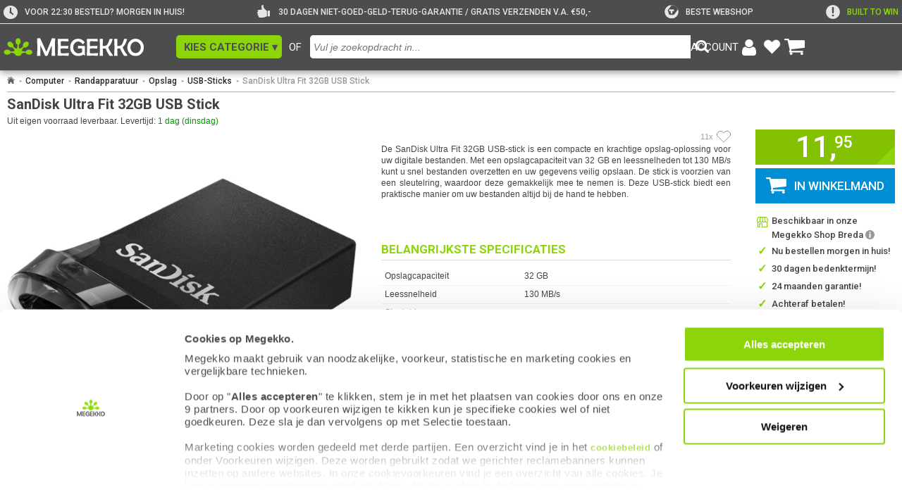

--- FILE ---
content_type: text/html; charset=UTF-8
request_url: https://www.megekko.nl/product/2092/222534/USB-Sticks/SanDisk-Ultra-Fit-32GB-USB-Stick
body_size: 28531
content:
<!DOCTYPE html>
<html lang="nl">
<head>
	<link rel="preconnect" href="https://fonts.googleapis.com">
	<link rel="preconnect" href="https://fonts.gstatic.com" crossorigin>
	<style>
div#CybotCookiebotDialog { background: #FFFFFF; font-size: 12px; line-height: 1.5em; !important; }
div#CybotCookiebotDialogBodyContentText { background: #FFFFFF; font-size: 12px; line-height: 1.5em; !important; }
a#CybotCookiebotDialogPoweredbyCybot { display: none; !important; }
div#CybotCookiebotDialog.CybotEdge .CybotCookiebotDialogBodyBottomWrapper { display: none; !important; }
div#CybotCookiebotDialog .CybotCookiebotScrollContainer { min-height: 180px; !important }
div#CybotCookiebotDialog #CybotCookiebotDialogBodyContentText a{
    font-size: 13px; font-family: arial, verdana, sans-serif; !important;}
</style>

<script id="Cookiebot" src="https://consent.cookiebot.com/uc.js" data-cbid="4d85f42c-be79-4bdf-ba62-1260ee727393" type="text/javascript" data-widget-enabled="false" async></script>

<script data-cookieconsent="ignore">
    window.dataLayer = window.dataLayer || [];
    function gtag() {
        dataLayer.push(arguments);
    }
    gtag('consent', 'default', {
        'ad_personalization': 'denied',
        'ad_storage': 'denied',
        'ad_user_data': 'denied',
        'analytics_storage': 'denied',
        'functionality_storage': 'denied',
        'personalization_storage': 'denied',
        'security_storage': 'granted',
        'wait_for_update': 500,
    });
    gtag("set", "ads_data_redaction", true);
    gtag("set", "url_passthrough", false);
</script>            <!-- Google Tag Manager -->
            <script type="text/plain" data-cookieconsent="marketing, statistics">(function(w,d,s,l,i){w[l]=w[l]||[];w[l].push({'gtm.start':
            new Date().getTime(),event:'gtm.js'});var f=d.getElementsByTagName(s)[0],
            j=d.createElement(s),dl=l!='dataLayer'?'&l='+l:'';j.async=true;j.src=
            'https://www.googletagmanager.com/gtm.js?id='+i+dl;f.parentNode.insertBefore(j,f);
            })(window,document,'script','dataLayer','GTM-WZBK2H');</script>
            <!-- End Google Tag Manager -->
            	<link href="https://fonts.googleapis.com/css2?family=Roboto:ital,wght@0,400;0,500;0,700;1,300&display=swap" rel="stylesheet" crossorigin>
<link rel="stylesheet" type="text/css" href="/pages/footer/v2/footer.css?r=1760092000">
<link rel="stylesheet" type="text/css" href="/pages/footer/v2/footerLogout.css?r=1715755955">
	<script>
	var jssid 			= 'cabehmhc47o41023vo79470mpc';
	var jstst			= '0';
	var jstemplate 		= 'basic';
	var jsdatakey 		= '';
	var compareLimit 	= 8;
	var navid='0';
	var zoekactief		= false;
	var navidfilter		= navid;
	var pageuri			= '/product/2092/222534/USB-Sticks/SanDisk-Ultra-Fit-32GB-USB-Stick';
	var jssitestyle 	= 'megekko';
	var jslogoutreload 	= 0;
	var jsiswishlist 	= 0;
	</script>

	<script src='/js/functions.js?r=1767367796'></script>
	
	<script src='/pages/zoeken/v5/v5.js?r=1760346008'></script><meta name="robots" content="index, follow">
<meta name="author" content="Megekko BV">
<meta http-equiv='Content-Type' content='text/html; charset=UTF-8'>
<meta name="format-detection" content="telephone=no">
<meta name="google-site-verification" content="hs6_SDw_uNE--NyL8qJIlp1Rpev27HOjCxK7CkJydJE">
<meta name="msvalidate.01" content="563B815C5284162BA8CD1747F92FF93C">
<meta property="og:site_name" content="Megekko">
<meta property="og:logo" content="https://www.megekko.nl/templates/basic/images/logo_megekko.png">

<meta property="og:type" content="product">
<meta property="product:brand" content="SanDisk">
<meta property="product:availability" content="in stock">
<meta property="product:condition" content="new">
<meta property="product:price:amount" content="11.95">
<meta property="product:price:currency" content="EUR">
<meta property="product:category" content="USB-Sticks">
<meta property="product:retailer_item_id" content="222534">

<meta name="facebook-domain-verification" content="ur5xnyifume2dml6eowhpwp0mpty73">
<meta name="p:domain_verify" content="26cae25a62ea445bd661a72edc00df8e">
<meta property="og:url" content="https://www.megekko.nl/product/2092/222534/USB-Sticks/SanDisk-Ultra-Fit-32GB-USB-Stick">
<meta property="og:image" content="https://www.megekko.nl/ogimg/222534@2x.jpg">
<meta property="og:image:secure_url" content="https://www.megekko.nl/ogimg/222534@2x.jpg">
<meta property="og:image:width" content="1200">
<meta property="og:image:height" content="630">
<meta property="og:image:type" content="image/jpeg">
<meta property="og:image:alt" content="Productafbeelding van hoofdproduct">
<link rel="apple-touch-icon-precomposed" sizes="57x57" href="/images/appicon/Icon.png">
<link rel="apple-touch-icon-precomposed" sizes="72x72" href="/images/appicon/Icon-72.png">
<link rel="apple-touch-icon-precomposed" sizes="114x114" href="/images/appicon/Icon@2x.png">
<link rel="apple-touch-icon-precomposed" sizes="144x144" href="/images/appicon/Icon-72@2x.png">
<link rel="apple-touch-icon-precomposed" sizes="180x180" href="/images/appicon/Icon-60@3x.png">
<link rel="icon" sizes="192x192" href="/images/appicon/Icon-192.png">
<meta name="apple-mobile-web-app-title" content="Megekko">

<link rel="preconnect" href="https://fonts.googleapis.com">
<link rel="preconnect" href="https://fonts.gstatic.com" crossorigin>

<script src="/js/compare.js?r=1759318485"></script>
<link rel="stylesheet" href="/templates/views/css/tabmenu.css?r=1760344500">
<link rel="stylesheet" href="/templates/views/css/product_grid.css?r=1767104738">
<link rel="stylesheet" href="/templates/views/css/pricer.css?r=1763478759">
<link rel="stylesheet" href="/templates/views/css/notify.css?r=1767790482">
<link rel="stylesheet" href="/templates/views/css/accessibility.css?r=1768835638">
<link rel="stylesheet" href="/templates/views/css/product.css?r=1763475293">
<link rel="stylesheet" href="/templates/views/css/prijsalarm.css?r=1750404550">
<link rel="stylesheet" href="/templates/views/css/account.css?r=1749737714">
<link rel="stylesheet" href="/templates/views/css/global.css?r=1744200816">
<link rel="stylesheet" href="/templates/views/css/review.css?r=1767790329">
<link rel="stylesheet" href="/templates/views/css/input_ui.css?r=1754394269">
<script src="/templates/views/js/accessibility.js?r=1768827725"></script>
<script src="/templates/views/js/prijsalarm.js?r=1759299901"></script>
<script src="/templates/views/js/tabmenu.js?r=1768835972"></script>
<script src="/templates/views/js/uidhelper.js?r=1748595942"></script>
<script src="/templates/views/js/global.js?r=1749642658"></script>
<script src="/templates/views/js/notify.js?r=1759241646"></script>
<script src="/templates/views/js/verlanglijst.js?r=1759217828"></script>
<title>Megekko.nl - SanDisk Ultra Fit 32GB USB Stick</title>
<meta name='description' content='Koop nu de SanDisk Ultra Fit 32GB USB Stick bij Megekko. Voor 22:30 besteld, morgen in huis! Ook op zondag!'>
<meta property='og:title' content='Megekko.nl - SanDisk Ultra Fit 32GB USB Stick'>
<meta property="og:description" content="De SanDisk Ultra Fit 32GB USB-stick is een compacte en krachtige opslag-oplossing voor uw digitale bestanden.">
<meta name='keywords' content='32GB, Fit, Geheugen, SanDisk, Stick, USB, USB-Sticks, Ultra'>
<link rel='canonical' href='https://www.megekko.nl/product/2092/222534/USB-Sticks/SanDisk-Ultra-Fit-32GB-USB-Stick'>
<link rel="stylesheet" href="/pages/header/v5/styles/style.css?r=1760091547"><link rel="stylesheet" href="/pages/zoeken/v5/styles/style.css?r=1730733610"><link rel="stylesheet" href="/pages/wishlist/v4/views/winkelmand.css?r=9090703"><style id='cookieVisiblily'></style><script>
      window.addEventListener('CookiebotOnAccept', function () {
            if (Cookiebot.consent.preferences || Cookiebot.consent.marketing) {
                  globalCookiedisplay(1)
            }
      });
      window.addEventListener('CookiebotOnDecline', function () {
            globalCookiedisplay(0)
      });
      function globalCookiedisplay(showCookies){
            const cookieVisibleStyle = document.getElementById('cookieVisiblily');
            if (!cookieVisibleStyle) return;

            if (showCookies) {
                  cookieVisibleStyle.textContent = `
                        main *[data-onlycookie="0"] {
                              display: none !important;
                        }
                  `;
            }else{
                  cookieVisibleStyle.textContent = `
                        main *[data-onlycookie="1"] {
                              display: none !important;
                        }
                  `;
            }
      }
</script>
<script type="application/ld+json">
      [
    {
        "@context": "https://schema.org/",
        "@type": "WebSite",
        "name": "Megekko.nl",
        "url": "https://www.megekko.nl"
    },
    {
        "@context": "https://schema.org/",
        "@type": "Product",
        "name": "SanDisk Ultra Fit 32GB USB Stick",
        "image": [
            "https://www.megekko.nl/productimg/222534/nw/0_SanDisk-Ultra-Fit-32GB-USB-Stick.jpg"
        ],
        "description": "De SanDisk Ultra Fit 32GB USB-stick is een compacte en krachtige opslag-oplossing voor uw digitale bestanden, Met een opslagcapaciteit van 32 GB en leessnelheden tot 130 MB/s kunt u snel bestanden overzetten en uw gegevens veilig opslaan, De stick is voorzien van een sleutelring, waardoor deze gemakkelijk mee te nemen is, Deze USB-stick biedt een praktische manier om uw bestanden altijd bij de hand te hebben.",
        "brand": {
            "@type": "Brand",
            "name": "SanDisk"
        },
        "gtin13": "619659163402",
        "mpn": "SDCZ430-032G-G46",
        "sku": "222534",
        "productID": "222534",
        "mainEntityOfPage": {
            "@type": "WebPage",
            "@id": "https://www.megekko.nl/product/2092/222534/USB-Sticks/SanDisk-Ultra-Fit-32GB-USB-Stick"
        },
        "offers": {
            "@type": "Offer",
            "priceCurrency": "EUR",
            "price": "11.95",
            "availability": "https://schema.org/InStock",
            "itemCondition": "https://schema.org/NewCondition",
            "priceValidUntil": "2026-01-28",
            "url": "https://www.megekko.nl/product/2092/222534/USB-Sticks/SanDisk-Ultra-Fit-32GB-USB-Stick"
        },
        "additionalProperty": {
            "@type": "PropertyValue",
            "name": "category",
            "value": "USB-Sticks"
        }
    },
    {
        "@context": "https://schema.org/",
        "@type": "BreadcrumbList",
        "itemListElement": [
            {
                "@type": "ListItem",
                "name": "Computer",
                "position": 1,
                "item": {
                    "@type": "Thing",
                    "@id": "https://www.megekko.nl/Computer"
                }
            },
            {
                "@type": "ListItem",
                "name": "Randapparatuur",
                "position": 2,
                "item": {
                    "@type": "Thing",
                    "@id": "https://www.megekko.nl/Computer/Randapparatuur"
                }
            },
            {
                "@type": "ListItem",
                "name": "Opslag",
                "position": 3,
                "item": {
                    "@type": "Thing",
                    "@id": "https://www.megekko.nl/Computer/Randapparatuur/Opslag"
                }
            },
            {
                "@type": "ListItem",
                "name": "USB-Sticks",
                "position": 4,
                "item": {
                    "@type": "Thing",
                    "@id": "https://www.megekko.nl/Computer/Randapparatuur/Opslag/USB-Sticks"
                }
            }
        ]
    },
    {
        "@context": "https://schema.org/",
        "@type": "Organization",
        "name": "Megekko",
        "url": "https://www.megekko.nl/product/2092/222534/USB-Sticks/SanDisk-Ultra-Fit-32GB-USB-Stick",
        "sameAs": [
            "https://www.kiyoh.com/reviews/1042686/megekko_nl",
            "https://www.facebook.com/megekko/",
            "https://www.instagram.com/megekko/",
            "https://www.youtube.com/channel/UC6EHKeSsf2err7e8ZQtwcXQ",
            "https://nl.trustpilot.com/review/megekko.nl",
            "https://tweakers.net/shopreview/9046/megekko/overzicht/",
            "https://nl.hardware.info/shops/1151/megekko",
            "https://www.linkedin.com/company/megekko/",
            "https://www.twitch.tv/megekko_official",
            "https://www.tiktok.com/@megekko"
        ],
        "email": "info@megekko.nl",
        "logo": "https://www.megekko.nl/templates/basic/images/logo_megekko.png",
        "aggregateRating": {
            "@type": "AggregateRating",
            "ratingValue": "9.1",
            "bestRating": "10",
            "worstRating": "1",
            "reviewCount": "22799",
            "url": "https://www.kiyoh.com/reviews/1042686/megekko_nl?lang=nl"
        },
        "location": {
            "@type": "Place",
            "address": {
                "@type": "PostalAddress",
                "streetAddress": "Spinveld 8",
                "postalCode": "4815 HS",
                "addressLocality": "Breda",
                "addressCountry": {
                    "@type": "Country",
                    "name": "NL"
                }
            },
            "geo": {
                "@type": "GeoCoordinates",
                "latitude": "51.6000512",
                "longitude": "4.7612778"
            }
        }
    }
]</script>

	<link rel='stylesheet' href='/scripts/hpto/style.css.php?hpto=795' type='text/css' media='all'>
	<link rel='stylesheet' href='/templates/basic/style_v9.css.php?r=17631067001' type='text/css' media='all'>
	<link rel='shortcut icon' href='/templates/basic/favicon.ico' type='image/x-icon'>
	<link rel='stylesheet' href='/scripts/kiyoh/reviews/kiyoh.min.css' type='text/css' media='all'>
<meta name="viewport" content="width=device-width, initial-scale=1.0" />	<script>
					function fillwishlist(clean = 0){
				if(clean == 1){
					if(typeof(Storage) !== "undefined") {
						if(localStorage.getItem("winkelmand") !== null){
							localStorage.removeItem("winkelmand");
						}
						if(localStorage.getItem("winkelmandv3") !== null){
							localStorage.removeItem("winkelmandv3");
						}
					}
				}else{
					var sid='cabehmhc47o41023vo79470mpc';
					let ajaxCall=new XMLHttpRequest();
					ajaxCall.onreadystatechange=function(){
						if (ajaxCall.readyState==4 && ajaxCall.status==200){
							decoder=ajaxCall.responseText;
							if(decoder.substr(0, 7)=='refresh'){
								if(decoder.substr(7) > 0){
									document.getElementById('header_winkelmand_aantal').style.display='inline';
									document.getElementById('header_winkelmand_aantal').innerHTML = decoder.substr(7);
								}
							}
						}
					}

											if(typeof(Storage) !== "undefined") {
							if(localStorage.getItem("winkelmandv3") !== null){
								var wishlist = localStorage.getItem("winkelmandv3");
								var paramzoek = "wishlist="+wishlist+'&sid='+sid;
								ajaxCall.open("POST","/scripts/wishlist_localstorage/v2/indexv2.php",true);
								ajaxCall.withCredentials = true;
								ajaxCall.setRequestHeader("Content-type", "application/x-www-form-urlencoded; charset=UTF-8");
								ajaxCall.send(paramzoek);
							}
						}
										}
			}
			</script>

		<link rel='stylesheet' href='/pages/product/v5/views/product.css?r=1768490909' type='text/css' media='all'>
	<script src='/pages/product/v5/script.js?r=1767869904'></script>
                <script id='uiCheck'>
                    async function uiCheckFunc(e){
                        window.removeEventListener('mousemove', uiCheckFunc, { passive: true });
                        window.removeEventListener('scroll', uiCheckFunc, { passive: true });
                        window.removeEventListener('touchstart', uiCheckFunc, { passive: true });

                        const res = await fetch('/uicheck/cabehmhc47o41023vo79470mpc/', {
                            method: 'POST',
                            headers: {
                                'Content-Type':     'text/plain',
                                'X-Human-Token':    'aee0ad400fa7243e51cf808341d27938dccd8e83',
                                'X-Human-Type':     e.type,
                                'X-Human-Start':    1769384389.6156                            },
                            body: '',
                            keepalive: true
                        });
                        if (res.ok){
                            uiCheckCleanup();
                        };
                    }

                    function uiCheckCleanup(removeSelf = true) {
                        if (removeSelf) {
                            const s = document.currentScript || document.getElementById('uiCheck');
                            if (s && s.parentNode) s.parentNode.removeChild(s);
                        }
                    }

                    window.addEventListener('mousemove', uiCheckFunc, { passive: true });
                    window.addEventListener('scroll', uiCheckFunc, { passive: true });
                    window.addEventListener('touchstart', uiCheckFunc, { passive: true });
                </script>
            
</head>

<body id='body' class=''><div id="tabmenu" tabindex="-1" onmouseleave="tabmenuFunc(event, 'blur')" onmouseenter="tabmenuFunc(event, 'focus')"><div class="t bold">Ga naar:</div>
<a onkeydown="tabmenuFunc(event)" data-key='main'   onClick="tabmenuKeys('','B')" onfocus="tabmenuFunc(event, 'focus')" data-taborder="1" tabindex="1" aria-label="Spring naar de hoofdinhoud">Hoofdinhoud  <ul><li>shift</li><li>alt</li><li>B</li></ul></a>
<a onkeydown="tabmenuFunc(event)" data-key='header' onClick="tabmenuKeys('','header')" tabindex="-1" data-taborder="2" aria-label="Spring naar de header">Header<ul><li>shift</li><li>alt</li><li>↑</li></ul></a>
<a onkeydown="tabmenuFunc(event)" data-key='footer' onClick="tabmenuKeys('','footer')" tabindex="-1" data-taborder="3"  aria-label="Spring naar de Footer">Footer   <ul><li>shift</li><li>alt</li><li>↓</li></ul></a>
<div class="tabmenuLine"></div>
<div class="t bold">Sneltoetsen:</div>
<a onkeydown="tabmenuFunc(event)" data-key='F' onClick="tabmenuKeys('','F')" tabindex="-1" data-taborder="4" class='hidden' id="tabmenuFilter" aria-label="Spring naar filters">Filters <ul><li>shift</li><li>alt</li><li>F</li></ul></a>
<a onkeydown="tabmenuFunc(event)" data-key='/' onClick="tabmenuKeys('','/')" tabindex="-1" data-taborder="5" aria-label="Spring naar zoekbalk invoer">Zoeken<ul><li>shift</li><li>alt</li><li>/</li></ul></a>
<a onkeydown="tabmenuFunc(event)" data-key='W' onClick="tabmenuKeys('','W')" tabindex="-1" data-taborder="6" aria-label="Ga naar de winkelwagen">Winkelwagen<ul><li>shift</li><li>alt</li><li>W</li></ul></a>
<a onkeydown="tabmenuFunc(event)" data-key='H' onClick="tabmenuKeys('','H')" tabindex="-1" data-taborder="7" aria-label="Ga naar de homepage">Homepage  <ul><li>shift</li><li>alt</li><li>H</li></ul></a><a onkeydown="tabmenuFunc(event)" data-key='Z' onClick="tabmenuKeys('','Z')" tabindex="-1" data-taborder="9" aria-label="Toon of verberg de sneltoetsen">Sneltoetsen tonen/verbergen<ul><li>shift</li><li>alt</li><li>Z</li></ul></a>
<div class="tabmenuInfo">
<div><img src="/templates/basic/images/info-icon.svg" alt="info-icon" onClick="accessibility_contrast();"></div><div>Gebruik de pijltjestoetsen omhoog of omlaag<br>om tussen items te navigeren</div>
</div>
</div><script src="/pages/header/v5/scripts/header.js?r=17022025"></script>
<header class="hdr_v5 uspActive" id="hdr_v5" role="banner">
<div class="hdr_top" id="hdr_top">
<div class="left"></div>
<div class="center">
<div class="hdr_uspContainer"><div class="hdr_usp"><div class="usp_icon">
<img src="/pages/header/v5/assets/icons/clock.png" alt="clock">
</div>
<div class="usp_text" style="color: #E6E6E6;" >
VOOR 22:30 BESTELD? MORGEN IN HUIS!
</div></div><div class="hdr_usp"><div class="usp_icon">
<img src="/pages/header/v5/assets/icons/thumbsup.png" alt="thumbsup">
</div>
<div class="usp_text" style="color: #E6E6E6;" >
30 DAGEN NIET-GOED-GELD-TERUG-GARANTIE / GRATIS VERZENDEN V.A. €50,-
</div></div><div class="hdr_usp"><a href="/info/tweakers-awards-2023-2024" style="display: flex;align-items: center;" aria-label="tweakers"><div class="usp_icon">
<img src="/pages/header/v5/assets/icons/tweakers.svg" alt="tweakers">
</div>
<div class="usp_text" style="color: #E6E6E6;" >
Beste webshop
</div></a></div><div class="hdr_usp"><a href="/built-to-win/" style="display: flex;align-items: center;" aria-label="exclamation"><div class="usp_icon">
<img src="/pages/header/v5/assets/icons/exclamation.png" alt="exclamation">
</div>
<div class="usp_text" style="color: #8CD50B;" >
Built To Win
</div></a></div></div><div class="hdr_divider mobile_usp" id="mobile_usp">
<a style="color: #8CD50B;" href="/built-to-win/">Built To Win</a>
</div>
<div class="hdr_divider"></div>
<div class="hdr_logo">
<a href="/home/" class="hdr_logo_container" aria-label="Ga naar homepagina">
<img src="/pages/header/v5/assets/images/megekkoLogo2021.svg" id="header_logo" alt="Megekko logo">
</a>
</div>
<div class="ofTekst">OF</div>
<button class="hdr_catMenu" id="hdr_catMenu" onclick="toggleCatWindow()" role="button" aria-label="Open categorie overzicht" aria-controls="catMenu" aria-expanded="false">
<div class="menu_text">KIES CATEGORIE ▾</div>
</button><button class="hdr_catMenuMobile" onclick="showAside('open')" id="hamburger_icon" role="button" aria-label="Open categorie overzicht" aria-controls="catMenu" aria-expanded="false">
<div class="hdr_catMenu_hamburger">
<span id="menu-toggle" class="menu-toggle">
<span class="menu-toggle-bar menu-toggle-bar--top"></span>
<span class="menu-toggle-bar menu-toggle-bar--middle"></span>
<span class="menu-toggle-bar menu-toggle-bar--bottom"></span>
</span>
</div>
<div class="menu_text">
Categorie
</div>
</button>
<search class="hdr_searchField" title="Zoeken in onze website">
<div class="hdr_searchInput">
<form action="#" name='searchField'>
<input type="search" 
role="combobox"
aria-controls="zoekresult"
aria-expanded="false"
aria-haspopup="dialog"
aria-label="Invoerveld voor zoekfunctie"
id="searchFieldInputField" 
class="searchFieldInputField" 
maxlength="50" 
autocomplete="false" 
data-lpignore="true"
placeholder="Vul je zoekopdracht in..."
onclick="prepare_autocomplete('click', event)"
onkeyup="prepare_autocomplete('key', event)"
onkeydown="return catchkeyv5(event, 'zoek')"
>
</form>
</div>
<div class="hdr_searchIcon">
<img id="searchFieldIconImg" src="/pages/header/v5/assets/icons/magnifying.png" alt="Knop om zoekactie te starten" onclick='prepareZoek(100,"force")' aria-label="Knop om zoekactie te starten" role="button">
</div>
</search>
<div class="hdr_account"><button class="account_block" id='openLoginBut' onclick="openlogin()" aria-controls="loginbox_v5" aria-expanded="false" aria-label="Login-scherm tonen">
<div class="account_link account_name" id="account_name"> <p>ACCOUNT</p> </div>
<div class="account_icon">
<img src="/templates/basic/images/icoon_account.png" alt="account icon" class="account_icon_img">
</div>
</button><a href="/account/verlanglijst/" class="account_block" rel="nofollow" aria-label="Bekijk je favoriete producten">
<div class="account_icon">
<img src="/templates/basic/images/hartje-white.svg" alt="verlanglijst hartje">
</div><div class="wishlist_number" id="header_verlanglijst_aantal">0</div></a>
<a href="/winkelmand/" class="account_block" rel="nofollow" aria-label="Bekijk je winkelwagen">
<div class="account_icon">
<img src="/templates/basic/images/icoon_winkelwagen.png" alt="winkelwagen icon" class="account_icon_img">
</div>
<div class="wishlist_number " id="header_winkelmand_aantal">0</div>
</a>
</div>
<div class='loginbox_v5' id='loginbox_v5'>
<div class='l_container'>
<div class='content'>
<div class='titel'>
<span id='sessienaam'>Je bent nog niet ingelogd</span>
<div class='close' onClick='overlay("close")'>&#x2716;&#xFE0E;</div>
</div>
<div class="lineNoMargin"></div>
<div id='logoutblock_v5' class='logoutblock' style="display: none;">
<div class="accountOption">
<span class='grijs'>&#9656;</span>&nbsp;<a href='/account/klantgegevens/' class='menuitem'>Klantgegevens</a><br>
</div>
<div class="accountOption">
<span class='grijs'>&#9656;</span>&nbsp;<a href='/account/aankopen' class='menuitem'>Mijn aankopen</a><br>
</div>
<div class="accountOption">
<span class='grijs'>&#9656;</span>&nbsp;<a href='/account/retouren/' class='menuitem'>Retouren / Reparatie</a><br>
</div>
<div class="accountOption">
<span class='grijs'>&#9656;</span>&nbsp;<a href='/account/verlanglijst/' class='menuitem'>Mijn verlanglijsten</a><br>
</div><div class="accountOption">
<span class='grijs'>&#9656;</span>&nbsp;<a href='/account/prijsalarm/' class='menuitem'>Mijn prijs & voorraadmeldingen</a><br>
</div> <br><input type='button' class="login_button" onclick='dologout()' value=" Uitloggen "> <br><br>
</div>
<div id='loginblock_v5' class='loginblock_v5' style="display: block;">
<form action='#' method='POST' name="loginform" id="loginform">
<div id="lbl_loginemail" class='inputtitle'>E-mailadres:</div>
<input aria-describedby="logininfo" aria-labelledby="lbl_loginemail" name="loginmail" id="loginmail" onkeydown='return catchkeyv5(event, "email")' type="email" aria-label="E-mail adres voor inloggen"><div id="lbl_loginpass" class='inputtitle'>Wachtwoord:</div>
<input aria-describedby="logininfo" aria-labelledby="lbl_loginpass" name="loginpass" id="loginpass" onkeydown='return catchkeyv5(event, "pass")' type="password" aria-label="Wachtwoord voor inloggen"><br><div class='logininfo' id='logininfo'></div><a tabindex="0" class='passwordlink t mt5' onclick='pwrequest("loginmail")' onkeydown="if(event.key==='Enter' || event.key===' ') { event.preventDefault(); pwrequest('loginmail'); }" aria-label="Link om vergeten wachtwoord te herstellen" role="button">Wachtwoord vergeten?</a><a class='passwordlink t mb5' href='/account/registreren/' role="button">Registreren</a><input type='button' class="login_button" onclick='dologin()' value=" Inloggen "></form>
</div></div>
</div>
</div>
</div>
<div class="right"></div>
</div>
<div class="hdr_bottom">
<div class='hdr_zoekresult' id='zoekresult' onScroll='scrollLimit(event, "zoekresult")'>
<div class='zoekitem'>Bezig met zoeken...</div>
</div>
</div>
</header>
<nav class="nav_v5 nav hiddenNav" id="catMenu" aria-label="Hoofdnavigatie">
<div class="nav nav_menu">
<div class="menu_links" role="menu"><a href="/Computer" onmouseover="kiesCatFuncV5(event)" onclick="kiesCatFuncV5(event)" class="menu_item active" role="menuitem" data-menu-id="26" aria-expanded="true" aria-controls="navigatiemenu_26">Computer</a><a href="/Computer/Componenten" onmouseover="kiesCatFuncV5(event)" onclick="kiesCatFuncV5(event)" class="menu_item " role="menuitem" data-menu-id="1913" aria-expanded="false" aria-controls="navigatiemenu_1913">Componenten</a><a href="/Computer/Randapparatuur" onmouseover="kiesCatFuncV5(event)" onclick="kiesCatFuncV5(event)" class="menu_item " role="menuitem" data-menu-id="1914" aria-expanded="false" aria-controls="navigatiemenu_1914">Randapparatuur</a><a href="/Computer/Kabels" onmouseover="kiesCatFuncV5(event)" onclick="kiesCatFuncV5(event)" class="menu_item " role="menuitem" data-menu-id="2073" aria-expanded="false" aria-controls="navigatiemenu_2073">Kabels</a><a href="/Computer/Randapparatuur/Netwerk" onmouseover="kiesCatFuncV5(event)" onclick="kiesCatFuncV5(event)" class="menu_item " role="menuitem" data-menu-id="2093" aria-expanded="false" aria-controls="navigatiemenu_2093">Netwerk</a></div><div class="nav_divider"></div><div class="menu_links" role="menu">
<div class="menu_item title" role="none">Direct naar:</div><a onmouseover="kiesCatFuncV5(event)" href="/Computer/Laptops-en-meer/Laptops" class="menu_item" role="menuitem">Laptops</a><a onmouseover="kiesCatFuncV5(event)" href="/Computer/Laptops-en-meer/Laptops/Gebruik/Gaming?f=f_vrrd-3_s-populair_pp-50_p-1_d-list_cf-" class="menu_item" role="menuitem">Gaming laptops</a><a onmouseover="kiesCatFuncV5(event)" href="/Computer/PC-Systemen" class="menu_item" role="menuitem">PC Systemen</a><a onmouseover="kiesCatFuncV5(event)" href="/Computer/Randapparatuur/Monitoren-en-meer/Monitoren" class="menu_item" role="menuitem">Monitoren</a><a onmouseover="kiesCatFuncV5(event)" href="/fanshop" class="menu_item" role="menuitem">Megekko fanshop</a></div>
</div><div class="nav nav_content active" data-menu="26" id="navigatiemenu_26" onmouseover="clearTimeout(globalTimer)"><div class="content_column"><ul class="content_block"><li>
<a class="nav_link title" href="/Computer/Componenten?l=1913">Componenten</a>
</li><li>
<a class="nav_link item" href="/Computer/Componenten/Videokaarten?l=1922">Videokaarten</a>
</li>
<li>
<a class="nav_link item" href="/Computer/Componenten/Geheugen?l=1924">Geheugen</a>
</li>
<li>
<a class="nav_link item" href="/Computer/Componenten/Moederborden?l=1920">Moederborden</a>
</li>
<li>
<a class="nav_link item" href="/Computer/Componenten/Processoren?l=1921">Processoren</a>
</li>
<li>
<a class="nav_link item" href="/Computer/Componenten/SSD-Solid-state-drive-?l=1926">SSD (Solid state drive)</a>
</li>
<li>
<a class="nav_link item" href="/Computer/Componenten/Behuizingen-en-meer?l=1925">Behuizingen en meer</a>
</li>
<li>
<a class="nav_link item" href="/Computer/Componenten/Koeling?l=1928">Koeling</a>
</li>
<li>
<a class="nav_link item" href="/Computer/Componenten/Voedingen?l=1927">Voedingen</a>
</li><li class="content_block_more" id="content_block_more_1913" hidden>
<ul class="block_more_height" id="block_more_height_1913"><li>
<a class="nav_link" href="/Computer/Componenten/Hard-disks?l=1923">
<div class="item">Hard disks</div>
</a>
</li>
<li>
<a class="nav_link" href="/Computer/Componenten/Upgrade-kits?l=2052">
<div class="item">Upgrade kits</div>
</a>
</li>
<li>
<a class="nav_link" href="/Computer/Componenten/Zelfbouw-PC-systemen?l=5908">
<div class="item">Zelfbouw PC systemen</div>
</a>
</li>
<li>
<a class="nav_link" href="/Computer/Componenten/Case-modding?l=1934">
<div class="item">Case modding</div>
</a>
</li>
<li>
<a class="nav_link" href="/Computer/Componenten/Interne-kabels?l=2325">
<div class="item">Interne kabels</div>
</a>
</li>
<li>
<a class="nav_link" href="/Computer/Componenten/Uitbreidingskaarten?l=2302">
<div class="item">Uitbreidingskaarten</div>
</a>
</li>
<li>
<a class="nav_link" href="/Computer/Componenten/Netwerkkaarten?l=1929">
<div class="item">Netwerkkaarten</div>
</a>
</li>
<li>
<a class="nav_link" href="/Computer/Componenten/Geluidskaarten?l=1930">
<div class="item">Geluidskaarten</div>
</a>
</li>
<li>
<a class="nav_link" href="/Computer/Componenten/Montagemateriaal?l=1933">
<div class="item">Montagemateriaal</div>
</a>
</li>
<li>
<a class="nav_link" href="/Computer/Randapparatuur/Opslag/Optische-drives?l=5276">
<div class="item">Optische drives</div>
</a>
</li>
<li>
<a class="nav_link" href="/Computer/Componenten/Fan-controllers?l=2503">
<div class="item">Fan controllers</div>
</a>
</li>
<li>
<a class="nav_link" href="/Computer/Componenten/USB-hubs?l=5498">
<div class="item">USB hubs</div>
</a>
</li>
<li>
<a class="nav_link" href="/Computer/Componenten/Cardreaders?l=1932">
<div class="item">Cardreaders</div>
</a>
</li>
</ul>
</li>
<li class="nav_more" id="nav_more_1913" onclick="showMore(1913)" role="button" tabindex="0" onkeydown="if(event.key === 'Enter' || event.key === ' ') { showMore(1913); }" aria-expanded="false" aria-controls="content_block_more_1913" aria-label="Subgroepen van Componenten in- of uitklappen">
Meer &#9662;
</li></ul><ul class="content_block"><li>
<a class="nav_link title" href="/Computer/Tablets-en-meer?l=1916">Tablets en meer</a>
</li><li>
<a class="nav_link item" href="/Computer/Tablets-en-meer/Tablets?l=2241">Tablets</a>
</li>
<li>
<a class="nav_link item" href="/Computer/Componenten/Voedingen/USB-Voeding/USB-laders?l=5320">USB laders</a>
</li>
<li>
<a class="nav_link item" href="/Computer/Tablets-en-meer/Tablet-accessoires?l=2242">Tablet accessoires</a>
</li>
<li>
<a class="nav_link item" href="/Computer/Kabels/Computer-kabels/USB-Kabels?l=7471">USB Kabels</a>
</li></ul></div><div class="content_column"><ul class="content_block"><li>
<a class="nav_link title" href="/Computer/PC-Systemen?l=2319">PC Systemen</a>
</li><li>
<a class="nav_link item" href="/Computer/PC-Systemen/PC-systemen/Gebruik/Gaming?l=15919">Gaming</a>
</li>
<li>
<a class="nav_link item" href="/Computer/Componenten/Zelfbouw-PC-systemen?l=7941">Zelfbouw PC systemen</a>
</li>
<li>
<a class="nav_link item" href="/Computer/PC-Systemen/PC-systemen?l=7561">PC systemen</a>
</li>
<li>
<a class="nav_link item" href="/Computer/PC-Systemen/Mini-PC-systemen?l=7564">Mini PC systemen</a>
</li>
<li>
<a class="nav_link item" href="/Computer/PC-Systemen/Barebones?l=2321">Barebones</a>
</li>
<li>
<a class="nav_link item" href="/Computer/PC-Systemen/All-in-One-PC-systemen?l=2320">All in One PC systemen</a>
</li>
<li>
<a class="nav_link item" href="/Computer/PC-Systemen/Desktop-Montage-Beugels?l=2324">Desktop Montage Beugels</a>
</li></ul><ul class="content_block"><li>
<a class="nav_link title" href="/Computer/Kabels?l=2073">Kabels</a>
</li><li>
<a class="nav_link item" href="/Computer/Kabels/Computer-kabels?l=5615">Computer kabels</a>
</li>
<li>
<a class="nav_link item" href="/Computer/Kabels/Video-kabels?l=5502">Video-kabels</a>
</li>
<li>
<a class="nav_link item" href="/Computer/Kabels/Netwerk-kabels-en-meer?l=5617">Netwerk-kabels en meer</a>
</li>
<li>
<a class="nav_link item" href="/Computer/Kabels/Stroomkabels?l=5619">Stroomkabels</a>
</li>
<li>
<a class="nav_link item" href="/Computer/Kabels/Kabel-Gereedschappen?l=5618">Kabel Gereedschappen</a>
</li>
<li>
<a class="nav_link item" href="/Computer/Randapparatuur/Monitoren-en-meer/Extenders-Splitters-en-Switches?l=6154">Extenders, Splitters en Switches</a>
</li>
<li>
<a class="nav_link item" href="/Computer/Kabels/Audio-Kabels?l=5541">Audio Kabels</a>
</li>
<li>
<a class="nav_link item" href="/Computer/Randapparatuur/Netwerk/Patchen-Aansluiten/Netwerkdozen?l=8152">Netwerkdozen</a>
</li><li class="content_block_more" id="content_block_more_2073" hidden>
<ul class="block_more_height" id="block_more_height_2073"><li>
<a class="nav_link" href="/Computer/Kabels/Video-Koppelstukjes?l=7615">
<div class="item">Video Koppelstukjes</div>
</a>
</li>
<li>
<a class="nav_link" href="/Computer/Kabels/Video-Verloopstukjes?l=6223">
<div class="item">Video Verloopstukjes</div>
</a>
</li>
<li>
<a class="nav_link" href="/Computer/Kabels/Video-Converters?l=6283">
<div class="item">Video Converters</div>
</a>
</li>
<li>
<a class="nav_link" href="/Computer/Kabels/Audio-verloopstukjes?l=6854">
<div class="item">Audio verloopstukjes</div>
</a>
</li>
<li>
<a class="nav_link" href="/Computer/Kabels/Audio-Koppelstukjes?l=7818">
<div class="item">Audio Koppelstukjes</div>
</a>
</li>
<li>
<a class="nav_link" href="/Computer/Kabels/Audio-Splitters?l=7833">
<div class="item">Audio Splitters</div>
</a>
</li>
<li>
<a class="nav_link" href="/Computer/Kabels/Coax-Kabels?l=7788">
<div class="item">Coax Kabels</div>
</a>
</li>
</ul>
</li>
<li class="nav_more" id="nav_more_2073" onclick="showMore(2073)" role="button" tabindex="0" onkeydown="if(event.key === 'Enter' || event.key === ' ') { showMore(2073); }" aria-expanded="false" aria-controls="content_block_more_2073" aria-label="Subgroepen van Kabels in- of uitklappen">
Meer &#9662;
</li></ul></div><div class="content_column"><ul class="content_block"><li>
<a class="nav_link title" href="/Computer/Randapparatuur?l=1914">Randapparatuur</a>
</li><li>
<a class="nav_link item" href="/Computer/Randapparatuur/Monitoren-en-meer?l=2071">Monitoren en meer</a>
</li>
<li>
<a class="nav_link item" href="/Computer/Randapparatuur/Invoerapparaten?l=2154">Invoerapparaten</a>
</li>
<li>
<a class="nav_link item" href="/Computer/Randapparatuur/Geluid?l=2072">Geluid</a>
</li>
<li>
<a class="nav_link item" href="/Computer/Randapparatuur/Opslag?l=2074">Opslag</a>
</li>
<li>
<a class="nav_link item" href="/Computer/Randapparatuur/Netwerk?l=2093">Netwerk</a>
</li>
<li>
<a class="nav_link item" href="/Computer/Randapparatuur/Sfeerverlichting?l=10784">Sfeerverlichting</a>
</li>
<li>
<a class="nav_link item" href="/Computer/Randapparatuur/Game-Stoelen-en-meer?l=4467">Game Stoelen en meer</a>
</li>
<li>
<a class="nav_link item" href="/Computer/Randapparatuur/Streaming?l=5239">Streaming</a>
</li><li class="content_block_more" id="content_block_more_1914" hidden>
<ul class="block_more_height" id="block_more_height_1914"><li>
<a class="nav_link" href="/Computer/Randapparatuur/Computerbureaus?l=5192">
<div class="item">Computerbureaus</div>
</a>
</li>
<li>
<a class="nav_link" href="/Computer/Laptops-en-meer/Laptop-accessoires/Docking-stations?l=8112">
<div class="item">Docking stations</div>
</a>
</li>
<li>
<a class="nav_link" href="/Computer/Randapparatuur/Race-en-Flight-Seats?l=7893">
<div class="item">Race en Flight Seats</div>
</a>
</li>
<li>
<a class="nav_link" href="/Computer/Randapparatuur/Webcams?l=2506">
<div class="item">Webcams</div>
</a>
</li>
<li>
<a class="nav_link" href="/Computer/Randapparatuur/Virtual-Reality?l=7899">
<div class="item">Virtual Reality</div>
</a>
</li>
<li>
<a class="nav_link" href="/Computer/Randapparatuur/Externe-USB-Hub?l=4075">
<div class="item">Externe USB Hub</div>
</a>
</li>
<li>
<a class="nav_link" href="/Computer/Randapparatuur/Printen?l=2199">
<div class="item">Printen</div>
</a>
</li>
<li>
<a class="nav_link" href="/Computer/Randapparatuur/Bluetooth-trackers?l=6539">
<div class="item">Bluetooth trackers</div>
</a>
</li>
<li>
<a class="nav_link" href="/Computer/Componenten/Cardreaders/Cardreader-Extern?l=11185">
<div class="item">Cardreader Extern</div>
</a>
</li>
<li>
<a class="nav_link" href="/Computer/Randapparatuur/Scannen?l=2200">
<div class="item">Scannen</div>
</a>
</li>
</ul>
</li>
<li class="nav_more" id="nav_more_1914" onclick="showMore(1914)" role="button" tabindex="0" onkeydown="if(event.key === 'Enter' || event.key === ' ') { showMore(1914); }" aria-expanded="false" aria-controls="content_block_more_1914" aria-label="Subgroepen van Randapparatuur in- of uitklappen">
Meer &#9662;
</li></ul><ul class="content_block"><li>
<a class="nav_link title" href="/Computer/Software?l=1918">Software</a>
</li><li>
<a class="nav_link item" href="/Computer/Software/Microsoft-Besturingssysteem?l=2222">Microsoft Besturingssysteem</a>
</li>
<li>
<a class="nav_link item" href="/Computer/Software/Microsoft-Office-Suites?l=2223">Microsoft Office Suites</a>
</li>
<li>
<a class="nav_link item" href="/Computer/Software/Beveiligingssoftware?l=2219">Beveiligingssoftware</a>
</li></ul><ul class="content_block"><li>
<a class="nav_link title" href="/Computer/E-Readers?l=2266">E-Readers</a>
</li><li>
<a class="nav_link item" href="/Computer/E-Readers/E-readers?l=2268">E-readers</a>
</li>
<li>
<a class="nav_link item" href="/Computer/Randapparatuur/Opslag/Memory-Cards?l=5292">Memory Cards</a>
</li>
<li>
<a class="nav_link item" href="/Computer/E-Readers/E-reader-Accessoires?l=2267">E-reader Accessoires</a>
</li></ul></div><div class="content_column"><ul class="content_block"><li>
<a class="nav_link title" href="/Computer/Laptops-en-meer?l=1915">Laptops en meer</a>
</li><li>
<a class="nav_link item" href="/Computer/Laptops-en-meer/Laptops?l=2057">Laptops</a>
</li>
<li>
<a class="nav_link item" href="/Computer/Laptops-en-meer/Laptops/Gebruik/Gaming?l=8133">Gaming</a>
</li>
<li>
<a class="nav_link item" href="/Computer/Laptops-en-meer/Handheld-Gaming?l=11045">Handheld Gaming</a>
</li>
<li>
<a class="nav_link item" href="/Computer/Laptops-en-meer/Laptop-accessoires?l=2058">Laptop accessoires</a>
</li>
<li>
<a class="nav_link item" href="/Computer/Laptops-en-meer/Handheld-Accessoires?l=16176">Handheld Accessoires</a>
</li></ul><ul class="content_block"><li>
<a class="nav_link title" href="/Computer/Game-consoles?l=13936">Game consoles</a>
</li><li>
<a class="nav_link item" href="/Computer/Laptops-en-meer/Handheld-Gaming?l=16867">Handheld Gaming</a>
</li>
<li>
<a class="nav_link item" href="/Computer/Game-consoles/Microsoft-Xbox?l=13939">Microsoft Xbox</a>
</li>
<li>
<a class="nav_link item" href="/Computer/Randapparatuur/Invoerapparaten/Gaming-controllers/Gamepads?f=f_3488-166957,166958,165399,166966&l=16541">Playstation Controllers</a>
</li>
<li>
<a class="nav_link item" href="/Computer/Randapparatuur/Invoerapparaten/Gaming-controllers/Gamepads?f=f_3488-166964,166960,165398,166967_vrrd-3_s-populair_pp-50_p-1_d-list_cf-&l=15538">Xbox Controllers</a>
</li>
<li>
<a class="nav_link item" href="/Computer/Randapparatuur/Invoerapparaten/Gaming-controllers/Gamepads?f=f_3488-162968&l=16547">Switch Controllers</a>
</li></ul><ul class="content_block"><li>
<a class="nav_link title" href="/Computer/Verbruiksartikelen?l=1919">Verbruiksartikelen</a>
</li><li>
<a class="nav_link item" href="/Computer/Verbruiksartikelen/Reinigingsmiddelen?l=2300">Reinigingsmiddelen</a>
</li>
<li>
<a class="nav_link item" href="/Computer/Verbruiksartikelen/Persluchtbussen?l=4907">Persluchtbussen</a>
</li>
<li>
<a class="nav_link item" href="/info/fanshop?l=6311">Megekko Merchandise</a>
</li>
<li>
<a class="nav_link item" href="/Computer/Verbruiksartikelen/CD-DVD-Blu-Ray?l=2271">CD / DVD / Blu-Ray</a>
</li>
<li>
<a class="nav_link item" href="/Computer/Verbruiksartikelen/Megekko-fan-artikelen?l=3768">Megekko fan artikelen</a>
</li>
<li>
<a class="nav_link item" href="/Computer/Randapparatuur/Opslag/Memory-Cards?l=5293">Memory Cards</a>
</li>
<li>
<a class="nav_link item" href="/Computer/Verbruiksartikelen/Batterijen?l=2288">Batterijen</a>
</li>
<li>
<a class="nav_link item" href="/Computer/Verbruiksartikelen/Papier?l=2294">Papier</a>
</li><li class="content_block_more" id="content_block_more_1919" hidden>
<ul class="block_more_height" id="block_more_height_1919"><li>
<a class="nav_link" href="/Computer/Verbruiksartikelen/Datatapes?l=2628">
<div class="item">Datatapes</div>
</a>
</li>
<li>
<a class="nav_link" href="/Computer/Verbruiksartikelen/Inkt-Toners-Drums?l=2560">
<div class="item">Inkt / Toners / Drums</div>
</a>
</li>
<li>
<a class="nav_link" href="/Computer/Verbruiksartikelen/Lensreiniging?l=7767">
<div class="item">Lensreiniging</div>
</a>
</li>
</ul>
</li>
<li class="nav_more" id="nav_more_1919" onclick="showMore(1919)" role="button" tabindex="0" onkeydown="if(event.key === 'Enter' || event.key === ' ') { showMore(1919); }" aria-expanded="false" aria-controls="content_block_more_1919" aria-label="Subgroepen van Verbruiksartikelen in- of uitklappen">
Meer &#9662;
</li></ul></div></div><div class="nav nav_content " data-menu="1913" id="navigatiemenu_1913" onmouseover="clearTimeout(globalTimer)"><div class="content_column"><ul class="content_block"><li>
<a class="nav_link title" href="/Computer/Componenten/Videokaarten?l=1922">Videokaarten</a>
</li><li>
<a class="nav_link item" href="/Computer/Componenten/Videokaarten/Nvidia-Videokaarten?l=1963">Nvidia Videokaarten</a>
</li>
<li>
<a class="nav_link item" href="/Computer/Componenten/Videokaarten/AMD-Videokaarten?l=1962">AMD Videokaarten</a>
</li>
<li>
<a class="nav_link item" href="/Computer/Componenten/Videokaarten/Intel-Videokaarten?l=8206">Intel Videokaarten</a>
</li>
<li>
<a class="nav_link item" href="/Computer/Componenten/Videokaarten/Workstation-Videokaarten?l=10925">Workstation Videokaarten</a>
</li>
<li>
<a class="nav_link item" href="/Computer/Componenten/Videokaarten/Videokaart-houders?l=16574">Videokaart houders</a>
</li>
<li>
<a class="nav_link item" href="/Computer/Componenten/Videokaarten/Video-grabbers?l=1961">Video grabbers</a>
</li>
<li>
<a class="nav_link item" href="/Computer/Componenten/Videokaarten/USB-Videokaarten?l=2675">USB Videokaarten</a>
</li></ul><ul class="content_block"><li>
<a class="nav_link title" href="/Computer/Componenten/SSD-Solid-state-drive-?l=1926">SSD (Solid state drive)</a>
</li><li>
<a class="nav_link item" href="/Computer/Componenten/SSD-Solid-state-drive-/SSD-M-2?l=5093">SSD M.2</a>
</li>
<li>
<a class="nav_link item" href="/Computer/Componenten/SSD-Solid-state-drive-/SSD-2-5-SATA?l=2018">SSD 2.5" SATA</a>
</li>
<li>
<a class="nav_link item" href="/Computer/Componenten/SSD-Solid-state-drive-/Externe-SSD?l=2019">Externe SSD</a>
</li>
<li>
<a class="nav_link item" href="/Computer/Componenten/SSD-Solid-state-drive-/M-2-Behuizingen?l=3752">M.2 Behuizingen</a>
</li>
<li>
<a class="nav_link item" href="/Computer/Componenten/SSD-Solid-state-drive-/SSD-mSATA?l=5094">SSD mSATA</a>
</li>
<li>
<a class="nav_link item" href="/Computer/Componenten/SSD-Solid-state-drive-/M-2-adapters?l=4593">M.2 adapters</a>
</li>
<li>
<a class="nav_link item" href="/Computer/Componenten/Hard-disks/HDD-SSD-behuizingen?l=6626">HDD/SSD behuizingen</a>
</li>
<li>
<a class="nav_link item" href="/Computer/Componenten/Montagemateriaal/Inbouw-Brackets?l=6094">Inbouw Brackets</a>
</li><li class="content_block_more" id="content_block_more_1926" hidden>
<ul class="block_more_height" id="block_more_height_1926"><li>
<a class="nav_link" href="/Computer/Componenten/Koeling/M-2-Koelers?l=17244">
<div class="item">M.2 Koelers</div>
</a>
</li>
</ul>
</li>
<li class="nav_more" id="nav_more_1926" onclick="showMore(1926)" role="button" tabindex="0" onkeydown="if(event.key === 'Enter' || event.key === ' ') { showMore(1926); }" aria-expanded="false" aria-controls="content_block_more_1926" aria-label="Subgroepen van SSD (Solid state drive) in- of uitklappen">
Meer &#9662;
</li></ul><ul class="content_block"><li>
<a class="nav_link title" href="/Computer/Componenten/Zelfbouw-PC-systemen?l=5908">Zelfbouw PC systemen</a>
</li><li>
<a class="nav_link item" href="/Computer/Componenten/Zelfbouw-PC-systemen?l=5908">Zelfbouw PC systemen</a>
</li></ul><ul class="content_block"><li>
<a class="nav_link title" href="/Computer/Componenten/Interne-kabels?l=2325">Interne kabels</a>
</li><li>
<a class="nav_link item" href="/Computer/Componenten/Interne-kabels/PSU-kabels?l=5447">PSU kabels</a>
</li>
<li>
<a class="nav_link item" href="/Computer/Componenten/Interne-kabels/SATA-kabels?l=5464">SATA kabels</a>
</li>
<li>
<a class="nav_link item" href="/Computer/Componenten/Interne-kabels/Fan-kabels?l=5449">Fan kabels</a>
</li>
<li>
<a class="nav_link item" href="/Computer/Componenten/Interne-kabels/Interne-RGB-kabels?l=5469">Interne RGB kabels</a>
</li>
<li>
<a class="nav_link item" href="/Computer/Componenten/Interne-kabels/Interne-USB-kabels?l=5450">Interne USB kabels</a>
</li>
<li>
<a class="nav_link item" href="/Computer/Componenten/Interne-kabels/Frontpanel-I-O-kabels?l=5468">Frontpanel I/O kabels</a>
</li>
<li>
<a class="nav_link item" href="/Computer/Componenten/Interne-kabels/Corsair-iCUE-Kabels?l=10985">Corsair iCUE Kabels</a>
</li>
<li>
<a class="nav_link item" href="/Computer/Componenten/Interne-kabels/Kabel-kammen?l=5461">Kabel kammen</a>
</li><li class="content_block_more" id="content_block_more_2325" hidden>
<ul class="block_more_height" id="block_more_height_2325"><li>
<a class="nav_link" href="/Computer/Componenten/Interne-kabels/Molex-kabels?l=5448">
<div class="item">Molex kabels</div>
</a>
</li>
<li>
<a class="nav_link" href="/Computer/Componenten/Interne-kabels/ESATA-kabels?l=6509">
<div class="item">ESATA kabels</div>
</a>
</li>
</ul>
</li>
<li class="nav_more" id="nav_more_2325" onclick="showMore(2325)" role="button" tabindex="0" onkeydown="if(event.key === 'Enter' || event.key === ' ') { showMore(2325); }" aria-expanded="false" aria-controls="content_block_more_2325" aria-label="Subgroepen van Interne kabels in- of uitklappen">
Meer &#9662;
</li></ul><ul class="content_block"><li>
<a class="nav_link title" href="/Computer/Componenten/Montagemateriaal?l=1933">Montagemateriaal</a>
</li><li>
<a class="nav_link item" href="/Computer/Kabels/Kabel-Gereedschappen/Cable-management?l=7225">Cable management</a>
</li>
<li>
<a class="nav_link item" href="/Computer/Componenten/Montagemateriaal/Gereedschapsets?l=2621">Gereedschapsets</a>
</li>
<li>
<a class="nav_link item" href="/Computer/Componenten/Montagemateriaal/Computer-schroefjes?l=4059">Computer schroefjes</a>
</li>
<li>
<a class="nav_link item" href="/Computer/Componenten/Montagemateriaal/Antistatische-producten?l=3419">Antistatische producten</a>
</li>
<li>
<a class="nav_link item" href="/Computer/Componenten/Montagemateriaal/Inbouw-Brackets?l=4058">Inbouw Brackets</a>
</li>
<li>
<a class="nav_link item" href="/Computer/Componenten/Montagemateriaal/Schroevendraaiers?l=1038">Schroevendraaiers</a>
</li>
<li>
<a class="nav_link item" href="/Computer/Componenten/Montagemateriaal/Socket-Retention?l=4060">Socket Retention</a>
</li>
<li>
<a class="nav_link item" href="/Computer/Componenten/Montagemateriaal/Geluidsdemping?l=1954">Geluidsdemping</a>
</li><li class="content_block_more" id="content_block_more_1933" hidden>
<ul class="block_more_height" id="block_more_height_1933"><li>
<a class="nav_link" href="/Computer/Componenten/Montagemateriaal/Fiberpennen?l=1955">
<div class="item">Fiberpennen</div>
</a>
</li>
<li>
<a class="nav_link" href="/Computer/Componenten/Montagemateriaal/Magneetschaaltjes-en-magnetische-houders?l=5750">
<div class="item">Magneetschaaltjes en magnetische houders</div>
</a>
</li>
</ul>
</li>
<li class="nav_more" id="nav_more_1933" onclick="showMore(1933)" role="button" tabindex="0" onkeydown="if(event.key === 'Enter' || event.key === ' ') { showMore(1933); }" aria-expanded="false" aria-controls="content_block_more_1933" aria-label="Subgroepen van Montagemateriaal in- of uitklappen">
Meer &#9662;
</li></ul></div><div class="content_column"><ul class="content_block"><li>
<a class="nav_link title" href="/Computer/Componenten/Geheugen?l=1924">Geheugen</a>
</li><li>
<a class="nav_link item" href="/Computer/Componenten/Geheugen/DDR5-Geheugen?l=7962">DDR5 Geheugen</a>
</li>
<li>
<a class="nav_link item" href="/Computer/Componenten/Geheugen/DDR4-Geheugen?l=2046">DDR4 Geheugen</a>
</li>
<li>
<a class="nav_link item" href="/Computer/Componenten/Geheugen/SO-DIMM-DDR5-Geheugen?l=10856">SO-DIMM DDR5 Geheugen</a>
</li>
<li>
<a class="nav_link item" href="/Computer/Componenten/Geheugen/SO-DIMM-DDR4-Geheugen?l=6329">SO-DIMM DDR4 Geheugen</a>
</li>
<li>
<a class="nav_link item" href="/Computer/Componenten/Geheugen/DDR3-Geheugen?l=2045">DDR3 Geheugen</a>
</li>
<li>
<a class="nav_link item" href="/Computer/Componenten/Geheugen/SO-DIMM-DDR3-Geheugen?l=6326">SO-DIMM DDR3 Geheugen</a>
</li>
<li>
<a class="nav_link item" href="/Computer/Componenten/Geheugen/USB-Memorycards?l=2048">USB / Memorycards</a>
</li>
<li>
<a class="nav_link item" href="/Computer/Componenten/Geheugen/SO-DIMM-DDR2-Geheugen?l=6323">SO-DIMM DDR2 Geheugen</a>
</li></ul><ul class="content_block"><li>
<a class="nav_link title" href="/Computer/Componenten/Behuizingen-en-meer?l=1925">Behuizingen en meer</a>
</li><li>
<a class="nav_link item" href="/Computer/Componenten/Behuizingen-en-meer/PC-Behuizingen?l=2013">PC Behuizingen</a>
</li>
<li>
<a class="nav_link item" href="/Computer/Componenten/Behuizingen-en-meer/19-Rackmount-Behuizingen?l=2008">19" Rackmount Behuizingen</a>
</li>
<li>
<a class="nav_link item" href="/Computer/Componenten/Case-modding?l=5485">Case modding</a>
</li>
<li>
<a class="nav_link item" href="/Computer/Componenten/Behuizingen-en-meer/Stellingen-racks?l=2646">Stellingen/racks</a>
</li>
<li>
<a class="nav_link item" href="/Computer/Componenten/Behuizingen-en-meer/Rack-toebehoren?l=2575">Rack toebehoren</a>
</li>
<li>
<a class="nav_link item" href="/Computer/Componenten/Behuizingen-en-meer/Kooi-moeren-bouten?l=5781">Kooi moeren/bouten</a>
</li></ul><ul class="content_block"><li>
<a class="nav_link title" href="/Computer/Componenten/Hard-disks?l=1923">Hard disks</a>
</li><li>
<a class="nav_link item" href="/Computer/Componenten/Hard-disks/Hard-disks-3-5-?l=2036">Hard disks 3,5"</a>
</li>
<li>
<a class="nav_link item" href="/Computer/Componenten/SSD-Solid-state-drive-?l=5261">SSD (Solid state drive)</a>
</li>
<li>
<a class="nav_link item" href="/Computer/Componenten/Hard-disks/Hard-disks-2-5-?l=2035">Hard disks 2,5"</a>
</li>
<li>
<a class="nav_link item" href="/Computer/Componenten/Hard-disks/NAS?l=4815">NAS</a>
</li>
<li>
<a class="nav_link item" href="/Computer/Componenten/Hard-disks/Externe-hard-disks?l=2039">Externe hard disks</a>
</li>
<li>
<a class="nav_link item" href="/Computer/Componenten/Hard-disks/DAS-behuizingen?l=15991">DAS behuizingen</a>
</li>
<li>
<a class="nav_link item" href="/Computer/Componenten/Hard-disks/HDD-SSD-docking-stations?l=6202">HDD/SSD docking stations</a>
</li>
<li>
<a class="nav_link item" href="/Computer/Componenten/Hard-disks/HDD-SSD-behuizingen?l=2844">HDD/SSD behuizingen</a>
</li><li class="content_block_more" id="content_block_more_1923" hidden>
<ul class="block_more_height" id="block_more_height_1923"><li>
<a class="nav_link" href="/Computer/Componenten/Hard-disks/Mobile-racks?l=2038">
<div class="item">Mobile racks</div>
</a>
</li>
<li>
<a class="nav_link" href="/Computer/Componenten/Hard-disks/HDD-SSD-Adapters?l=6199">
<div class="item">HDD/SSD Adapters</div>
</a>
</li>
<li>
<a class="nav_link" href="/Computer/Componenten/Montagemateriaal/Inbouw-Brackets?l=5362">
<div class="item">Inbouw Brackets</div>
</a>
</li>
<li>
<a class="nav_link" href="/Computer/Componenten/Hard-disks/Beschermtas-Hard-disk-of-SSD?l=4318">
<div class="item">Beschermtas Hard disk of SSD</div>
</a>
</li>
</ul>
</li>
<li class="nav_more" id="nav_more_1923" onclick="showMore(1923)" role="button" tabindex="0" onkeydown="if(event.key === 'Enter' || event.key === ' ') { showMore(1923); }" aria-expanded="false" aria-controls="content_block_more_1923" aria-label="Subgroepen van Hard disks in- of uitklappen">
Meer &#9662;
</li></ul><ul class="content_block"><li>
<a class="nav_link title" href="/Computer/Componenten/Netwerkkaarten?l=1929">Netwerkkaarten</a>
</li><li>
<a class="nav_link item" href="/Computer/Componenten/Netwerkkaarten/Wi-Fi-PCI-E-kaart?l=1942">Wi-Fi PCI-E kaart</a>
</li>
<li>
<a class="nav_link item" href="/Computer/Componenten/Netwerkkaarten/Ethernetkaart?l=2140">Ethernetkaart</a>
</li>
<li>
<a class="nav_link item" href="/Computer/Componenten/Netwerkkaarten/Wi-Fi-Mini-PCI-kaart?l=1940">Wi-Fi Mini-PCI kaart</a>
</li></ul><ul class="content_block"><li>
<a class="nav_link title" href="/Computer/Componenten/Fan-controllers?l=2503">Fan controllers</a>
</li><li>
<a class="nav_link item" href="/Computer/Componenten/Fan-controllers?l=2503">Fan controllers</a>
</li></ul></div><div class="content_column"><ul class="content_block"><li>
<a class="nav_link title" href="/Computer/Componenten/Moederborden?l=1920">Moederborden</a>
</li><li>
<a class="nav_link item" href="/Computer/Componenten/Moederborden/AMD-Socket-AM5-Moederborden?l=8197">AMD Socket AM5 Moederborden</a>
</li>
<li>
<a class="nav_link item" href="/Computer/Componenten/Moederborden/AMD-Socket-AM4-Moederborden?l=4286">AMD Socket AM4 Moederborden</a>
</li>
<li>
<a class="nav_link item" href="/Computer/Componenten/Moederborden/Intel-Socket-1700-Moederborden?l=7953">Intel Socket 1700 Moederborden</a>
</li>
<li>
<a class="nav_link item" href="/Computer/Componenten/Moederborden/Intel-Socket-1851-Moederborden?l=15745">Intel Socket 1851 Moederborden</a>
</li>
<li>
<a class="nav_link item" href="/Computer/Componenten/Upgrade-kits?l=7997">Upgrade kits</a>
</li>
<li>
<a class="nav_link item" href="/Computer/Componenten/Moederborden/Intel-Socket-1200-Moederborden?l=6320">Intel Socket 1200 Moederborden</a>
</li>
<li>
<a class="nav_link item" href="/Computer/Componenten/Moederborden/Moederborden-CPU-Onboard?l=2032">Moederborden CPU Onboard</a>
</li>
<li>
<a class="nav_link item" href="/Computer/Componenten/Moederborden/AMD-Socket-sTR5-Moederborden?l=11128">AMD Socket sTR5 Moederborden</a>
</li><li class="content_block_more" id="content_block_more_1920" hidden>
<ul class="block_more_height" id="block_more_height_1920"><li>
<a class="nav_link" href="/Computer/Componenten/Moederborden/Intel-Socket-2066-Moederborden?l=4566">
<div class="item">Intel Socket 2066 Moederborden</div>
</a>
</li>
<li>
<a class="nav_link" href="/Computer/Componenten/Moederborden/Raspberry-Pi?l=2033">
<div class="item">Raspberry Pi</div>
</a>
</li>
<li>
<a class="nav_link" href="/Computer/Componenten/Moederborden/AMD-Socket-sWRX8-Moederborden?l=7603">
<div class="item">AMD Socket sWRX8 Moederborden</div>
</a>
</li>
</ul>
</li>
<li class="nav_more" id="nav_more_1920" onclick="showMore(1920)" role="button" tabindex="0" onkeydown="if(event.key === 'Enter' || event.key === ' ') { showMore(1920); }" aria-expanded="false" aria-controls="content_block_more_1920" aria-label="Subgroepen van Moederborden in- of uitklappen">
Meer &#9662;
</li></ul><ul class="content_block"><li>
<a class="nav_link title" href="/Computer/Componenten/Koeling?l=1928">Koeling</a>
</li><li>
<a class="nav_link item" href="/Computer/Componenten/Koeling/Processorkoeling?l=1979">Processorkoeling</a>
</li>
<li>
<a class="nav_link item" href="/Computer/Componenten/Koeling/Case-fans?l=1995">Case fans</a>
</li>
<li>
<a class="nav_link item" href="/Computer/Componenten/Koeling/Koelpasta-en-pads?l=2504">Koelpasta en pads</a>
</li>
<li>
<a class="nav_link item" href="/Computer/Componenten/Koeling/Koeling-accessoires?l=2569">Koeling accessoires</a>
</li>
<li>
<a class="nav_link item" href="/Computer/Componenten/Koeling/RAM-Cooling?l=1983">RAM Cooling</a>
</li>
<li>
<a class="nav_link item" href="/Computer/Componenten/Fan-controllers?l=8139">Fan controllers</a>
</li>
<li>
<a class="nav_link item" href="/Computer/Componenten/Koeling/M-2-Koelers?l=5223">M.2 Koelers</a>
</li>
<li>
<a class="nav_link item" href="/Computer/Componenten/Koeling/Koeling-Mounting-Brackets?l=7965">Koeling Mounting Brackets</a>
</li><li class="content_block_more" id="content_block_more_1928" hidden>
<ul class="block_more_height" id="block_more_height_1928"><li>
<a class="nav_link" href="/Computer/Componenten/Koeling/VGA-cooling?l=1981">
<div class="item">VGA cooling</div>
</a>
</li>
<li>
<a class="nav_link" href="/Computer/Componenten/Montagemateriaal/Geluidsdemping?l=10501">
<div class="item">Geluidsdemping</div>
</a>
</li>
<li>
<a class="nav_link" href="/Computer/Componenten/Koeling/Fangrills?l=2582">
<div class="item">Fangrills</div>
</a>
</li>
</ul>
</li>
<li class="nav_more" id="nav_more_1928" onclick="showMore(1928)" role="button" tabindex="0" onkeydown="if(event.key === 'Enter' || event.key === ' ') { showMore(1928); }" aria-expanded="false" aria-controls="content_block_more_1928" aria-label="Subgroepen van Koeling in- of uitklappen">
Meer &#9662;
</li></ul><ul class="content_block"><li>
<a class="nav_link title" href="/Computer/Componenten/Uitbreidingskaarten?l=2302">Uitbreidingskaarten</a>
</li><li>
<a class="nav_link item" href="/Computer/Componenten/Uitbreidingskaarten/M-2-uitbreidingskaarten?l=4312">M.2 uitbreidingskaarten</a>
</li>
<li>
<a class="nav_link item" href="/Computer/Componenten/Uitbreidingskaarten/USB-uitbreidingskaarten?l=2308">USB uitbreidingskaarten</a>
</li>
<li>
<a class="nav_link item" href="/Computer/Componenten/Uitbreidingskaarten/IDE-S-ATA-uitbreidingskaarten?l=4073">IDE / S-ATA uitbreidingskaarten</a>
</li>
<li>
<a class="nav_link item" href="/Computer/Componenten/Uitbreidingskaarten/Thunderbolt-uitbreidingskaarten?l=2625">Thunderbolt uitbreidingskaarten</a>
</li>
<li>
<a class="nav_link item" href="/Computer/Componenten/Uitbreidingskaarten/Raid-controllers?l=2672">Raid controllers</a>
</li>
<li>
<a class="nav_link item" href="/Computer/Componenten/Uitbreidingskaarten/U-2-Uitbreidingskaarten?l=2626">U.2. Uitbreidingskaarten</a>
</li>
<li>
<a class="nav_link item" href="/Computer/Componenten/Uitbreidingskaarten/TPM-modules?l=6515">TPM modules</a>
</li>
<li>
<a class="nav_link item" href="/Computer/Componenten/Uitbreidingskaarten/PCI-uitbreidingsbehuizingen?l=6503">PCI uitbreidingsbehuizingen</a>
</li><li class="content_block_more" id="content_block_more_2302" hidden>
<ul class="block_more_height" id="block_more_height_2302"><li>
<a class="nav_link" href="/Computer/Componenten/Uitbreidingskaarten/Riser-cards-en-kabels?l=2825">
<div class="item">Riser cards en kabels</div>
</a>
</li>
<li>
<a class="nav_link" href="/Computer/Componenten/Uitbreidingskaarten/FireWire-uitbreidingskaarten?l=4072">
<div class="item">FireWire uitbreidingskaarten</div>
</a>
</li>
<li>
<a class="nav_link" href="/Computer/Componenten/Uitbreidingskaarten/Seri-le-uitbreidingskaarten?l=4095">
<div class="item">Seriële uitbreidingskaarten</div>
</a>
</li>
<li>
<a class="nav_link" href="/Computer/Componenten/Uitbreidingskaarten/Parallel-uitbreidingskaarten?l=4074">
<div class="item">Parallel uitbreidingskaarten</div>
</a>
</li>
</ul>
</li>
<li class="nav_more" id="nav_more_2302" onclick="showMore(2302)" role="button" tabindex="0" onkeydown="if(event.key === 'Enter' || event.key === ' ') { showMore(2302); }" aria-expanded="false" aria-controls="content_block_more_2302" aria-label="Subgroepen van Uitbreidingskaarten in- of uitklappen">
Meer &#9662;
</li></ul><ul class="content_block"><li>
<a class="nav_link title" href="/Computer/Randapparatuur/Opslag/Optische-drives?l=5276">Optische drives</a>
</li><li>
<a class="nav_link item" href="/Computer/Randapparatuur/Opslag/Optische-drives?l=5276">Optische drives</a>
</li></ul><ul class="content_block"><li>
<a class="nav_link title" href="/Computer/Componenten/USB-hubs?l=5498">USB hubs</a>
</li><li>
<a class="nav_link item" href="/Computer/Randapparatuur/Externe-USB-Hub?l=5899">Externe USB Hub</a>
</li>
<li>
<a class="nav_link item" href="/Computer/Componenten/USB-hubs/Frontpanel-USB-Hub?l=5500">Frontpanel USB Hub</a>
</li>
<li>
<a class="nav_link item" href="/Computer/Componenten/USB-hubs/Interne-USB-Hub?l=5501">Interne USB Hub</a>
</li>
<li>
<a class="nav_link item" href="/Computer/Componenten/USB-hubs/USB-Switch?l=6163">USB Switch</a>
</li></ul></div><div class="content_column"><ul class="content_block"><li>
<a class="nav_link title" href="/Computer/Componenten/Processoren?l=1921">Processoren</a>
</li><li>
<a class="nav_link item" href="/Computer/Componenten/Processoren/Socket-AM5-Processoren?l=8200">Socket AM5 Processoren</a>
</li>
<li>
<a class="nav_link item" href="/Computer/Componenten/Processoren/Socket-AM4-Processoren?l=4278">Socket AM4 Processoren</a>
</li>
<li>
<a class="nav_link item" href="/Computer/Componenten/Processoren/Socket-1700-Processoren?l=7956">Socket 1700 Processoren</a>
</li>
<li>
<a class="nav_link item" href="/Computer/Componenten/Processoren/Socket-1851-Processoren?l=15748">Socket 1851 Processoren</a>
</li>
<li>
<a class="nav_link item" href="/Computer/Componenten/Processoren/Socket-1200-Processoren?l=6473">Socket 1200 Processoren</a>
</li>
<li>
<a class="nav_link item" href="/Computer/Componenten/Processoren/Socket-1151-Processoren?l=1975">Socket 1151 Processoren</a>
</li>
<li>
<a class="nav_link item" href="/Computer/Componenten/Processoren/Socket-sWRX8-Processoren?l=7606">Socket sWRX8 Processoren</a>
</li>
<li>
<a class="nav_link item" href="/Computer/Componenten/Processoren/Socket-sTR5-Processoren?l=11125">Socket sTR5 Processoren</a>
</li></ul><ul class="content_block"><li>
<a class="nav_link title" href="/Computer/Componenten/Voedingen?l=1927">Voedingen</a>
</li><li>
<a class="nav_link item" href="/Computer/Componenten/Voedingen/PC-voedingen?l=4181">PC voedingen</a>
</li>
<li>
<a class="nav_link item" href="/Computer/Componenten/Voedingen/Noodstroomvoorzieningen?l=4193">Noodstroomvoorzieningen</a>
</li>
<li>
<a class="nav_link item" href="/Computer/Componenten/Voedingen/Server-voedingen?l=4182">Server voedingen</a>
</li>
<li>
<a class="nav_link item" href="/Computer/Componenten/Voedingen/Voedingsadapters?l=2061">Voedingsadapters</a>
</li>
<li>
<a class="nav_link item" href="/Computer/Componenten/Voedingen/USB-Voeding?l=4184">USB Voeding</a>
</li>
<li>
<a class="nav_link item" href="/Computer/Componenten/Voedingen/UPS-Accu-s?l=4195">UPS Accu's</a>
</li></ul><ul class="content_block"><li>
<a class="nav_link title" href="/Computer/Componenten/Upgrade-kits?l=2052">Upgrade kits</a>
</li><li>
<a class="nav_link item" href="/Computer/Componenten/Upgrade-kits?l=2052">Upgrade kits</a>
</li></ul><ul class="content_block"><li>
<a class="nav_link title" href="/Computer/Componenten/Case-modding?l=1934">Case modding</a>
</li><li>
<a class="nav_link item" href="/Computer/Componenten/Case-modding/Behuizing-displays?l=15526">Behuizing displays</a>
</li>
<li>
<a class="nav_link item" href="/Computer/Componenten/Case-modding/PC-verlichting?l=4069">PC verlichting</a>
</li>
<li>
<a class="nav_link item" href="/Computer/Componenten/Case-modding/Verticale-videokaart-houder?l=15529">Verticale videokaart houder</a>
</li>
<li>
<a class="nav_link item" href="/Computer/Componenten/Uitbreidingskaarten/Riser-cards-en-kabels?l=6635">Riser cards en kabels</a>
</li>
<li>
<a class="nav_link item" href="/Computer/Componenten/Case-modding/PSU-shrouds?l=5480">PSU shrouds</a>
</li>
<li>
<a class="nav_link item" href="/Computer/Componenten/Case-modding/RGB-controllers?l=5487">RGB controllers</a>
</li>
<li>
<a class="nav_link item" href="/Computer/Componenten/Case-modding/Front-panels?l=5495">Front panels</a>
</li>
<li>
<a class="nav_link item" href="/Computer/Componenten/Case-modding/Side-panels?l=5481">Side panels</a>
</li><li class="content_block_more" id="content_block_more_1934" hidden>
<ul class="block_more_height" id="block_more_height_1934"><li>
<a class="nav_link" href="/Computer/Componenten/Case-modding/PC-stoffilters?l=5479">
<div class="item">PC stoffilters</div>
</a>
</li>
<li>
<a class="nav_link" href="/Computer/Componenten/Case-modding/I-O-panels-voor-behuizingen?l=5496">
<div class="item">I/O panels voor behuizingen</div>
</a>
</li>
<li>
<a class="nav_link" href="/Computer/Componenten/Montagemateriaal/Inbouw-Brackets?l=6782">
<div class="item">Inbouw Brackets</div>
</a>
</li>
<li>
<a class="nav_link" href="/Computer/Componenten/Fan-controllers?l=6629">
<div class="item">Fan controllers</div>
</a>
</li>
<li>
<a class="nav_link" href="/Computer/Componenten/Montagemateriaal/Geluidsdemping?l=6776">
<div class="item">Geluidsdemping</div>
</a>
</li>
<li>
<a class="nav_link" href="/Computer/Componenten/Case-modding/Behuizing-voeten?l=5494">
<div class="item">Behuizing voeten</div>
</a>
</li>
<li>
<a class="nav_link" href="/Computer/Componenten/Case-modding/PCI-slotplaatjes?l=7717">
<div class="item">PCI slotplaatjes</div>
</a>
</li>
<li>
<a class="nav_link" href="/Computer/Componenten/Koeling/Fangrills?l=5364">
<div class="item">Fangrills</div>
</a>
</li>
</ul>
</li>
<li class="nav_more" id="nav_more_1934" onclick="showMore(1934)" role="button" tabindex="0" onkeydown="if(event.key === 'Enter' || event.key === ' ') { showMore(1934); }" aria-expanded="false" aria-controls="content_block_more_1934" aria-label="Subgroepen van Case modding in- of uitklappen">
Meer &#9662;
</li></ul><ul class="content_block"><li>
<a class="nav_link title" href="/Computer/Componenten/Geluidskaarten?l=1930">Geluidskaarten</a>
</li><li>
<a class="nav_link item" href="/Computer/Componenten/Geluidskaarten/Geluidskaarten?l=1937">Geluidskaarten</a>
</li>
<li>
<a class="nav_link item" href="/Computer/Componenten/Geluidskaarten/Geluidskaart-extern?l=1936">Geluidskaart extern</a>
</li></ul><ul class="content_block"><li>
<a class="nav_link title" href="/Computer/Componenten/Cardreaders?l=1932">Cardreaders</a>
</li><li>
<a class="nav_link item" href="/Computer/Componenten/Cardreaders/Cardreader-intern?l=1949">Cardreader intern</a>
</li>
<li>
<a class="nav_link item" href="/Computer/Componenten/Cardreaders/Cardreader-Extern?l=1948">Cardreader Extern</a>
</li>
<li>
<a class="nav_link item" href="/Computer/Componenten/Cardreaders/Smartcardreaders?l=3149">Smartcardreaders</a>
</li></ul></div></div><div class="nav nav_content " data-menu="1914" id="navigatiemenu_1914" onmouseover="clearTimeout(globalTimer)"><div class="content_column"><ul class="content_block"><li>
<a class="nav_link title" href="/Computer/Randapparatuur/Monitoren-en-meer?l=2071">Monitoren en meer</a>
</li><li>
<a class="nav_link item" href="/Computer/Randapparatuur/Monitoren-en-meer/Monitoren?l=2077">Monitoren</a>
</li>
<li>
<a class="nav_link item" href="/Computer/Randapparatuur/Monitoren-en-meer/Montage-en-Ophangbeugels?l=2583">Montage en Ophangbeugels</a>
</li>
<li>
<a class="nav_link item" href="/Computer/Randapparatuur/Monitoren-en-meer/Montage-en-Ophangbeugels/Monitorstandaards?l=5282">Monitorstandaards</a>
</li>
<li>
<a class="nav_link item" href="/Computer/Randapparatuur/Monitoren-en-meer/Monitor-verlichting?l=5257">Monitor verlichting</a>
</li>
<li>
<a class="nav_link item" href="/Computer/Randapparatuur/Monitoren-en-meer/Extenders-Splitters-en-Switches?l=2315">Extenders, Splitters en Switches</a>
</li>
<li>
<a class="nav_link item" href="/Computer/Kabels/Video-kabels?l=7902">Video-kabels</a>
</li>
<li>
<a class="nav_link item" href="/Computer/Randapparatuur/Monitoren-en-meer/Monitorreiniging?l=5088">Monitorreiniging</a>
</li>
<li>
<a class="nav_link item" href="/Computer/Kabels/Video-Converters?l=6286">Video Converters</a>
</li><li class="content_block_more" id="content_block_more_2071" hidden>
<ul class="block_more_height" id="block_more_height_2071"><li>
<a class="nav_link" href="/Computer/Randapparatuur/Monitoren-en-meer/Schermfilters?l=2658">
<div class="item">Schermfilters</div>
</a>
</li>
</ul>
</li>
<li class="nav_more" id="nav_more_2071" onclick="showMore(2071)" role="button" tabindex="0" onkeydown="if(event.key === 'Enter' || event.key === ' ') { showMore(2071); }" aria-expanded="false" aria-controls="content_block_more_2071" aria-label="Subgroepen van Monitoren en meer in- of uitklappen">
Meer &#9662;
</li></ul><ul class="content_block"><li>
<a class="nav_link title" href="/Computer/Randapparatuur/Sfeerverlichting?l=10784">Sfeerverlichting</a>
</li><li>
<a class="nav_link item" href="/Computer/Randapparatuur/Sfeerverlichting?l=10784">Sfeerverlichting</a>
</li></ul><ul class="content_block"><li>
<a class="nav_link title" href="/Computer/Randapparatuur/Computerbureaus?l=5192">Computerbureaus</a>
</li><li>
<a class="nav_link item" href="/Computer/Randapparatuur/Computerbureaus?l=5192">Computerbureaus</a>
</li></ul><ul class="content_block"><li>
<a class="nav_link title" href="/Computer/Laptops-en-meer/Laptop-accessoires/Docking-stations?l=8112">Docking stations</a>
</li><li>
<a class="nav_link item" href="/Computer/Laptops-en-meer/Laptop-accessoires/Docking-stations?l=8112">Docking stations</a>
</li></ul><ul class="content_block"><li>
<a class="nav_link title" href="/Computer/Randapparatuur/Race-en-Flight-Seats?l=7893">Race en Flight Seats</a>
</li><li>
<a class="nav_link item" href="/Computer/Randapparatuur/Race-en-Flight-Seats/Raceseats?l=4052">Raceseats</a>
</li>
<li>
<a class="nav_link item" href="/Computer/Randapparatuur/Race-en-Flight-Seats/Flightseats?l=7890">Flightseats</a>
</li>
<li>
<a class="nav_link item" href="/Computer/Randapparatuur/Race-en-Flight-Seats/Wheel-Stands?l=5195">Wheel Stands</a>
</li>
<li>
<a class="nav_link item" href="/Computer/Randapparatuur/Game-Stoelen-en-meer/Gamestoel-accessoires?l=7896">Gamestoel accessoires</a>
</li>
<li>
<a class="nav_link item" href="/Computer/Randapparatuur/Game-Stoelen-en-meer/Vloermatten?l=8042">Vloermatten</a>
</li></ul><ul class="content_block"><li>
<a class="nav_link title" href="/Computer/Randapparatuur/Scannen?l=2200">Scannen</a>
</li><li>
<a class="nav_link item" href="/Computer/Randapparatuur/Scannen/Scanners?l=2204">Scanners</a>
</li></ul></div><div class="content_column"><ul class="content_block"><li>
<a class="nav_link title" href="/Computer/Randapparatuur/Invoerapparaten?l=2154">Invoerapparaten</a>
</li><li>
<a class="nav_link item" href="/Computer/Randapparatuur/Invoerapparaten/Toetsenborden?l=2166">Toetsenborden</a>
</li>
<li>
<a class="nav_link item" href="/Computer/Randapparatuur/Invoerapparaten/Muizen?l=2170">Muizen</a>
</li>
<li>
<a class="nav_link item" href="/Computer/Randapparatuur/Invoerapparaten/Gaming-controllers?l=5104">Gaming controllers</a>
</li>
<li>
<a class="nav_link item" href="/Computer/Randapparatuur/Invoerapparaten/Muis-accessoires/Muismatten?l=16048">Muismatten</a>
</li>
<li>
<a class="nav_link item" href="/Computer/Randapparatuur/Invoerapparaten/Desktop-Sets?l=2164">Desktop Sets</a>
</li>
<li>
<a class="nav_link item" href="/Computer/Randapparatuur/Invoerapparaten/Overige-invoerapparaten?l=2171">Overige invoerapparaten</a>
</li>
<li>
<a class="nav_link item" href="/Computer/Randapparatuur/Invoerapparaten/Toetsenbord-accessoires?l=2162">Toetsenbord accessoires</a>
</li>
<li>
<a class="nav_link item" href="/Computer/Randapparatuur/Invoerapparaten/Keypads?l=2165">Keypads</a>
</li><li class="content_block_more" id="content_block_more_2154" hidden>
<ul class="block_more_height" id="block_more_height_2154"><li>
<a class="nav_link" href="/Computer/Randapparatuur/Invoerapparaten/Muis-accessoires?l=2163">
<div class="item">Muis accessoires</div>
</a>
</li>
<li>
<a class="nav_link" href="/Computer/Randapparatuur/Invoerapparaten/KVM?l=5383">
<div class="item">KVM</div>
</a>
</li>
<li>
<a class="nav_link" href="/Computer/Randapparatuur/Invoerapparaten/Tekentablets?l=2159">
<div class="item">Tekentablets</div>
</a>
</li>
<li>
<a class="nav_link" href="/Computer/Randapparatuur/Invoerapparaten/Vingerafdruklezers?l=4992">
<div class="item">Vingerafdruklezers</div>
</a>
</li>
<li>
<a class="nav_link" href="/Computer/Randapparatuur/Invoerapparaten/Touchpads?l=2160">
<div class="item">Touchpads</div>
</a>
</li>
<li>
<a class="nav_link" href="/Computer/Randapparatuur/Invoerapparaten/Ergonomische-muizen?l=5724">
<div class="item">Ergonomische muizen</div>
</a>
</li>
<li>
<a class="nav_link" href="/Computer/Randapparatuur/Invoerapparaten/Barcode-scanners?l=2773">
<div class="item">Barcode scanners</div>
</a>
</li>
<li>
<a class="nav_link" href="/Computer/Randapparatuur/Invoerapparaten/Presenters?l=2158">
<div class="item">Presenters</div>
</a>
</li>
<li>
<a class="nav_link" href="/Computer/Randapparatuur/Invoerapparaten/Trackball?l=2161">
<div class="item">Trackball</div>
</a>
</li>
</ul>
</li>
<li class="nav_more" id="nav_more_2154" onclick="showMore(2154)" role="button" tabindex="0" onkeydown="if(event.key === 'Enter' || event.key === ' ') { showMore(2154); }" aria-expanded="false" aria-controls="content_block_more_2154" aria-label="Subgroepen van Invoerapparaten in- of uitklappen">
Meer &#9662;
</li></ul><ul class="content_block"><li>
<a class="nav_link title" href="/Computer/Randapparatuur/Game-Stoelen-en-meer?l=4467">Game Stoelen en meer</a>
</li><li>
<a class="nav_link item" href="/Computer/Randapparatuur/Game-Stoelen-en-meer/Game-stoelen?l=4051">Game stoelen</a>
</li>
<li>
<a class="nav_link item" href="/Computer/Randapparatuur/Race-en-Flight-Seats?l=7917">Race en Flight Seats</a>
</li>
<li>
<a class="nav_link item" href="/Computer/Randapparatuur/Game-Stoelen-en-meer/Voetsteunen?l=5535">Voetsteunen</a>
</li>
<li>
<a class="nav_link item" href="/Computer/Randapparatuur/Game-Stoelen-en-meer/Gamestoel-accessoires?l=4050">Gamestoel accessoires</a>
</li>
<li>
<a class="nav_link item" href="/Computer/Randapparatuur/Game-Stoelen-en-meer/Vloermatten?l=8036">Vloermatten</a>
</li></ul><ul class="content_block"><li>
<a class="nav_link title" href="/Computer/Randapparatuur/Webcams?l=2506">Webcams</a>
</li><li>
<a class="nav_link item" href="/Computer/Randapparatuur/Webcams?l=2506">Webcams</a>
</li></ul><ul class="content_block"><li>
<a class="nav_link title" href="/Computer/Randapparatuur/Externe-USB-Hub?l=4075">Externe USB Hub</a>
</li><li>
<a class="nav_link item" href="/Computer/Randapparatuur/Externe-USB-Hub?l=4075">Externe USB Hub</a>
</li></ul><ul class="content_block"><li>
<a class="nav_link title" href="/Computer/Randapparatuur/Bluetooth-trackers?l=6539">Bluetooth trackers</a>
</li><li>
<a class="nav_link item" href="/Computer/Randapparatuur/Bluetooth-trackers?l=6539">Bluetooth trackers</a>
</li></ul></div><div class="content_column"><ul class="content_block"><li>
<a class="nav_link title" href="/Computer/Randapparatuur/Geluid?l=2072">Geluid</a>
</li><li>
<a class="nav_link item" href="/Computer/Randapparatuur/Geluid/Headsets?l=2180">Headsets</a>
</li>
<li>
<a class="nav_link item" href="/Computer/Randapparatuur/Geluid/PC-speakers?l=2177">PC speakers</a>
</li>
<li>
<a class="nav_link item" href="/Computer/Randapparatuur/Geluid/Microfoon?l=2182">Microfoon</a>
</li>
<li>
<a class="nav_link item" href="/Computer/Randapparatuur/Geluid/Oordopjes?l=2852">Oordopjes</a>
</li>
<li>
<a class="nav_link item" href="/Computer/Componenten/Geluidskaarten/Geluidskaart-extern?l=5295">Geluidskaart extern</a>
</li>
<li>
<a class="nav_link item" href="/Computer/Randapparatuur/Geluid/Headsethouders?l=4626">Headsethouders</a>
</li>
<li>
<a class="nav_link item" href="/Computer/Randapparatuur/Geluid/Microfoon-accessoires?l=2183">Microfoon accessoires</a>
</li>
<li>
<a class="nav_link item" href="/Computer/Randapparatuur/Geluid/Hoofdtelefoon-accessoires?l=5068">Hoofdtelefoon accessoires</a>
</li><li class="content_block_more" id="content_block_more_2072" hidden>
<ul class="block_more_height" id="block_more_height_2072"><li>
<a class="nav_link" href="/Computer/Randapparatuur/Geluid/Smart-Home-speakers?l=4967">
<div class="item">Smart Home speakers</div>
</a>
</li>
<li>
<a class="nav_link" href="/Computer/Randapparatuur/Geluid/HDMI-audio-extractors-en-embedders?l=6142">
<div class="item">HDMI/audio extractors en embedders</div>
</a>
</li>
<li>
<a class="nav_link" href="/Computer/Randapparatuur/Geluid/Bluetooth-audiozenders?l=7729">
<div class="item">Bluetooth audiozenders</div>
</a>
</li>
</ul>
</li>
<li class="nav_more" id="nav_more_2072" onclick="showMore(2072)" role="button" tabindex="0" onkeydown="if(event.key === 'Enter' || event.key === ' ') { showMore(2072); }" aria-expanded="false" aria-controls="content_block_more_2072" aria-label="Subgroepen van Geluid in- of uitklappen">
Meer &#9662;
</li></ul><ul class="content_block"><li>
<a class="nav_link title" href="/Computer/Randapparatuur/Streaming?l=5239">Streaming</a>
</li><li>
<a class="nav_link item" href="/Computer/Randapparatuur/Streaming/Stream-decks?l=7905">Stream decks</a>
</li>
<li>
<a class="nav_link item" href="/Computer/Randapparatuur/Geluid/Microfoon?l=5253">Microfoon</a>
</li>
<li>
<a class="nav_link item" href="/Computer/Randapparatuur/Streaming/Capture-kaarten?l=5247">Capture kaarten</a>
</li>
<li>
<a class="nav_link item" href="/Computer/Randapparatuur/Sfeerverlichting?l=10787">Sfeerverlichting</a>
</li>
<li>
<a class="nav_link item" href="/Computer/Randapparatuur/Streaming/Studiolampen?l=7911">Studiolampen</a>
</li></ul><ul class="content_block"><li>
<a class="nav_link title" href="/Computer/Randapparatuur/Virtual-Reality?l=7899">Virtual Reality</a>
</li><li>
<a class="nav_link item" href="/Computer/Randapparatuur/Virtual-Reality/Virtual-reality-brillen?l=3710">Virtual reality brillen</a>
</li></ul><ul class="content_block"><li>
<a class="nav_link title" href="/Computer/Randapparatuur/Printen?l=2199">Printen</a>
</li><li>
<a class="nav_link item" href="/Computer/Randapparatuur/Printen/Printers?l=2698">Printers</a>
</li>
<li>
<a class="nav_link item" href="/Computer/Randapparatuur/Printen/3D-Printers?l=2686">3D Printers</a>
</li>
<li>
<a class="nav_link item" href="/Computer/Randapparatuur/Printen/Inktcartridges?l=8109">Inktcartridges</a>
</li>
<li>
<a class="nav_link item" href="/Computer/Randapparatuur/Printen/Fotoprinters?l=3519">Fotoprinters</a>
</li>
<li>
<a class="nav_link item" href="/Computer/Randapparatuur/Printen/Labelprinters?l=2214">Labelprinters</a>
</li>
<li>
<a class="nav_link item" href="/Computer/Verbruiksartikelen/Inkt-Toners-Drums/Toners?l=5311">Toners</a>
</li>
<li>
<a class="nav_link item" href="/Computer/Verbruiksartikelen/Papier?l=16756">Papier</a>
</li>
<li>
<a class="nav_link item" href="/Computer/Kabels/Computer-kabels/USB-Kabels?l=6737">USB Kabels</a>
</li></ul></div><div class="content_column"><ul class="content_block"><li>
<a class="nav_link title" href="/Computer/Randapparatuur/Opslag?l=2074">Opslag</a>
</li><li>
<a class="nav_link item" href="/Computer/Componenten/Hard-disks/Externe-hard-disks?l=5275">Externe hard disks</a>
</li>
<li>
<a class="nav_link item" href="/Computer/Componenten/Hard-disks/NAS?l=5374">NAS</a>
</li>
<li>
<a class="nav_link item" href="/Computer/Componenten/SSD-Solid-state-drive-/Externe-SSD?l=10576">Externe SSD</a>
</li>
<li>
<a class="nav_link item" href="/Computer/Randapparatuur/Opslag/USB-Sticks?l=2092">USB-Sticks</a>
</li>
<li>
<a class="nav_link item" href="/Computer/Randapparatuur/Opslag/Optische-drives?l=2940">Optische drives</a>
</li>
<li>
<a class="nav_link item" href="/Computer/Randapparatuur/Opslag/Memory-Cards?l=2091">Memory Cards</a>
</li>
<li>
<a class="nav_link item" href="/Computer/Randapparatuur/Opslag/ODD-behuizingen?l=5834">ODD behuizingen</a>
</li></ul><ul class="content_block"><li>
<a class="nav_link title" href="/Computer/Randapparatuur/Netwerk?l=2093">Netwerk</a>
</li><li>
<a class="nav_link item" href="/Computer/Randapparatuur/Netwerk/Netwerk-switch?l=2145">Netwerk switch</a>
</li>
<li>
<a class="nav_link item" href="/Computer/Randapparatuur/Netwerk/Routers?l=2112">Routers</a>
</li>
<li>
<a class="nav_link item" href="/Computer/Componenten/Hard-disks/NAS?l=5372">NAS</a>
</li>
<li>
<a class="nav_link item" href="/Computer/Randapparatuur/Netwerk/Accesspoint?l=2105">Accesspoint</a>
</li>
<li>
<a class="nav_link item" href="/Computer/Kabels/Netwerk-kabels-en-meer?l=6764">Netwerk-kabels en meer</a>
</li>
<li>
<a class="nav_link item" href="/Computer/Componenten/Netwerkkaarten?l=5563">Netwerkkaarten</a>
</li>
<li>
<a class="nav_link item" href="/Computer/Randapparatuur/Netwerk/Gateways?l=2789">Gateways</a>
</li>
<li>
<a class="nav_link item" href="/Computer/Randapparatuur/Netwerk/IP-camera-s?l=2104">IP camera's</a>
</li><li class="content_block_more" id="content_block_more_2093" hidden>
<ul class="block_more_height" id="block_more_height_2093"><li>
<a class="nav_link" href="/Computer/Randapparatuur/Netwerk/Patchen-Aansluiten?l=15772">
<div class="item">Patchen / Aansluiten</div>
</a>
</li>
<li>
<a class="nav_link" href="/Computer/Randapparatuur/Netwerk/Powerline-adapters?l=4270">
<div class="item">Powerline adapters</div>
</a>
</li>
<li>
<a class="nav_link" href="/Computer/Randapparatuur/Netwerk/USB-Wi-Fi-sticks?l=2113">
<div class="item">USB Wi-Fi sticks</div>
</a>
</li>
<li>
<a class="nav_link" href="/Computer/Randapparatuur/Netwerk/Smart-Home?l=10799">
<div class="item">Smart Home</div>
</a>
</li>
<li>
<a class="nav_link" href="/Computer/Randapparatuur/Netwerk/Wi-Fi-Antennes?l=2107">
<div class="item">Wi-Fi Antennes</div>
</a>
</li>
<li>
<a class="nav_link" href="/Computer/Randapparatuur/Netwerk/Range-Extenders?l=2111">
<div class="item">Range Extenders</div>
</a>
</li>
<li>
<a class="nav_link" href="/Computer/Randapparatuur/Netwerk/USB-netwerkadapter?l=4309">
<div class="item">USB netwerkadapter</div>
</a>
</li>
<li>
<a class="nav_link" href="/Computer/Randapparatuur/Netwerk/Accessoires-voor-accesspoints?l=4308">
<div class="item">Accessoires voor accesspoints</div>
</a>
</li>
<li>
<a class="nav_link" href="/Computer/Randapparatuur/Netwerk/Netwerk-Gereedschap?l=15760">
<div class="item">Netwerk Gereedschap</div>
</a>
</li>
<li>
<a class="nav_link" href="/Computer/Randapparatuur/Netwerk/Bluetooth-ontvangers?l=3247">
<div class="item">Bluetooth ontvangers</div>
</a>
</li>
<li>
<a class="nav_link" href="/Computer/Randapparatuur/Netwerk/Bluetooth-sticks?l=2108">
<div class="item">Bluetooth sticks</div>
</a>
</li>
<li>
<a class="nav_link" href="/Computer/Randapparatuur/Netwerk/Point-to-point-accespoints?l=16618">
<div class="item">Point to point accespoints</div>
</a>
</li>
<li>
<a class="nav_link" href="/Computer/Randapparatuur/Netwerk/Accessoires-IP-camera-s?l=16627">
<div class="item">Accessoires IP camera's</div>
</a>
</li>
</ul>
</li>
<li class="nav_more" id="nav_more_2093" onclick="showMore(2093)" role="button" tabindex="0" onkeydown="if(event.key === 'Enter' || event.key === ' ') { showMore(2093); }" aria-expanded="false" aria-controls="content_block_more_2093" aria-label="Subgroepen van Netwerk in- of uitklappen">
Meer &#9662;
</li></ul><ul class="content_block"><li>
<a class="nav_link title" href="/Computer/Componenten/Cardreaders/Cardreader-Extern?l=11185">Cardreader Extern</a>
</li><li>
<a class="nav_link item" href="/Computer/Componenten/Cardreaders/Cardreader-Extern?l=11185">Cardreader Extern</a>
</li></ul></div></div><div class="nav nav_content " data-menu="2073" id="navigatiemenu_2073" onmouseover="clearTimeout(globalTimer)"><div class="content_column"><ul class="content_block"><li>
<a class="nav_link title" href="/Computer/Kabels/Computer-kabels?l=5615">Computer kabels</a>
</li><li>
<a class="nav_link item" href="/Computer/Componenten/Interne-kabels?l=7549">Interne kabels</a>
</li>
<li>
<a class="nav_link item" href="/Computer/Kabels/Computer-kabels/USB-Kabels?l=7252">USB Kabels</a>
</li>
<li>
<a class="nav_link item" href="/Computer/Componenten/Interne-kabels/PSU-kabels/PSU-connectoren?l=6758">PSU connectoren</a>
</li>
<li>
<a class="nav_link item" href="/Computer/Kabels/Computer-kabels/SATA-Data-Kabels?l=2451">SATA Data Kabels</a>
</li>
<li>
<a class="nav_link item" href="/Computer/Kabels/Computer-kabels/USB-verloopstukjes?l=5804">USB verloopstukjes</a>
</li>
<li>
<a class="nav_link item" href="/Computer/Kabels/Computer-kabels/PCI-Brackets?l=2449">PCI Brackets</a>
</li>
<li>
<a class="nav_link item" href="/Computer/Kabels/Computer-kabels/USB-extender?l=5887">USB extender</a>
</li>
<li>
<a class="nav_link item" href="/Computer/Kabels/Computer-kabels/FireWire-Kabels?l=2441">FireWire Kabels</a>
</li><li class="content_block_more" id="content_block_more_5615" hidden>
<ul class="block_more_height" id="block_more_height_5615"><li>
<a class="nav_link" href="/Computer/Componenten/Interne-kabels/SATA-kabels/SAS-kabels?l=6770">
<div class="item">SAS kabels</div>
</a>
</li>
<li>
<a class="nav_link" href="/Computer/Kabels/Computer-kabels/USB-Parallel-kabels?l=5932">
<div class="item">USB/Parallel kabels</div>
</a>
</li>
<li>
<a class="nav_link" href="/Computer/Componenten/Interne-kabels/ESATA-kabels?l=6566">
<div class="item">ESATA kabels</div>
</a>
</li>
<li>
<a class="nav_link" href="/Computer/Kabels/Computer-kabels/Console-Kabels?l=7732">
<div class="item">Console Kabels</div>
</a>
</li>
<li>
<a class="nav_link" href="/Computer/Kabels/Computer-kabels/SATA-IDE-Converters?l=7746">
<div class="item">SATA/IDE Converters</div>
</a>
</li>
<li>
<a class="nav_link" href="/Computer/Kabels/Computer-kabels/SATA-SATA-Verloopstukjes?l=7749">
<div class="item">SATA/SATA Verloopstukjes</div>
</a>
</li>
<li>
<a class="nav_link" href="/Computer/Kabels/Computer-kabels/SAS-naar-SATA-kabels?l=11344">
<div class="item">SAS naar SATA kabels</div>
</a>
</li>
<li>
<a class="nav_link" href="/Computer/Kabels/Computer-kabels/USB-serieel-converters?l=7513">
<div class="item">USB/serieel converters</div>
</a>
</li>
<li>
<a class="nav_link" href="/Computer/Kabels/Computer-kabels/OCuLink-Kabels?l=7543">
<div class="item">OCuLink Kabels</div>
</a>
</li>
<li>
<a class="nav_link" href="/Computer/Kabels/Computer-kabels/NV-link-Crossfire-SLI-bridges?l=2435">
<div class="item">NV-link / Crossfire / SLI bridges</div>
</a>
</li>
<li>
<a class="nav_link" href="/Computer/Kabels/Computer-kabels/Seriele-Kabels?l=2452">
<div class="item">Seriele Kabels</div>
</a>
</li>
<li>
<a class="nav_link" href="/Computer/Kabels/Computer-kabels/Thunderbolt-converter?l=17122">
<div class="item">Thunderbolt converter</div>
</a>
</li>
<li>
<a class="nav_link" href="/Computer/Kabels/Computer-kabels/KVM-kabels?l=2446">
<div class="item">KVM kabels</div>
</a>
</li>
<li>
<a class="nav_link" href="/Computer/Kabels/Computer-kabels/PS-2-Kabels?l=2450">
<div class="item">PS/2 Kabels</div>
</a>
</li>
<li>
<a class="nav_link" href="/Computer/Kabels/Computer-kabels/Seri-le-verloopstukjes?l=7752">
<div class="item">Seriële verloopstukjes</div>
</a>
</li>
<li>
<a class="nav_link" href="/Computer/Kabels/Computer-kabels/USB-PS-2-verloopstukjes?l=5801">
<div class="item">USB - PS/2 verloopstukjes</div>
</a>
</li>
</ul>
</li>
<li class="nav_more" id="nav_more_5615" onclick="showMore(5615)" role="button" tabindex="0" onkeydown="if(event.key === 'Enter' || event.key === ' ') { showMore(5615); }" aria-expanded="false" aria-controls="content_block_more_5615" aria-label="Subgroepen van Computer kabels in- of uitklappen">
Meer &#9662;
</li></ul><ul class="content_block"><li>
<a class="nav_link title" href="/Computer/Randapparatuur/Monitoren-en-meer/Extenders-Splitters-en-Switches?l=6154">Extenders, Splitters en Switches</a>
</li><li>
<a class="nav_link item" href="/Computer/Randapparatuur/Monitoren-en-meer/Extenders-Splitters-en-Switches?l=6154">Extenders, Splitters en Switches</a>
</li></ul><ul class="content_block"><li>
<a class="nav_link title" href="/Computer/Kabels/Video-Koppelstukjes?l=7615">Video Koppelstukjes</a>
</li><li>
<a class="nav_link item" href="/Computer/Kabels/Video-Koppelstukjes/HDMI-Koppelstukjes?l=5733">HDMI Koppelstukjes</a>
</li>
<li>
<a class="nav_link item" href="/Computer/Kabels/Video-Koppelstukjes/DVI-I-koppelstukjes?l=6121">DVI-I koppelstukjes</a>
</li>
<li>
<a class="nav_link item" href="/Computer/Kabels/Video-Koppelstukjes/Displayport-koppelstukjes?l=6845">Displayport koppelstukjes</a>
</li>
<li>
<a class="nav_link item" href="/Computer/Kabels/Video-Koppelstukjes/VGA-Koppelstukjes?l=6124">VGA Koppelstukjes</a>
</li></ul><ul class="content_block"><li>
<a class="nav_link title" href="/Computer/Kabels/Video-Converters?l=6283">Video Converters</a>
</li><li>
<a class="nav_link item" href="/Computer/Kabels/Video-Converters/HDMI-Converters?l=7642">HDMI Converters</a>
</li>
<li>
<a class="nav_link item" href="/Computer/Kabels/Video-Converters/USB-C-video-converters?l=6305">USB-C video converters</a>
</li>
<li>
<a class="nav_link item" href="/Computer/Kabels/Video-Converters/Displayport-Converters?l=6292">Displayport Converters</a>
</li>
<li>
<a class="nav_link item" href="/Computer/Kabels/Video-Converters/Multi-Input-Video-Converters?l=7645">Multi-Input Video Converters</a>
</li>
<li>
<a class="nav_link item" href="/Computer/Kabels/Video-Converters/VGA-Converters?l=7950">VGA Converters</a>
</li>
<li>
<a class="nav_link item" href="/Computer/Kabels/Video-Converters/DVI-Converters?l=7633">DVI Converters</a>
</li>
<li>
<a class="nav_link item" href="/Computer/Kabels/Video-Converters/SCART-Converters?l=7648">SCART Converters</a>
</li></ul></div><div class="content_column"><ul class="content_block"><li>
<a class="nav_link title" href="/Computer/Kabels/Video-kabels?l=5502">Video-kabels</a>
</li><li>
<a class="nav_link item" href="/Computer/Kabels/Video-kabels/Displayport-Kabels?l=2439">Displayport Kabels</a>
</li>
<li>
<a class="nav_link item" href="/Computer/Kabels/Video-kabels/HDMI-Kabels?l=2443">HDMI Kabels</a>
</li>
<li>
<a class="nav_link item" href="/Computer/Kabels/Video-kabels/Displayport-HDMI-kabels?l=5507">Displayport/HDMI kabels</a>
</li>
<li>
<a class="nav_link item" href="/Computer/Kabels/Video-kabels/USB-C-Displayport-kabels?l=5512">USB-C/Displayport kabels</a>
</li>
<li>
<a class="nav_link item" href="/Computer/Kabels/Video-kabels/HDMI-DVI-kabels?l=5508">HDMI/DVI kabels</a>
</li>
<li>
<a class="nav_link item" href="/Computer/Kabels/Video-kabels/USB-C-HDMI-kabels?l=5509">USB-C/HDMI kabels</a>
</li>
<li>
<a class="nav_link item" href="/Computer/Kabels/Video-kabels/Component-Kabels?l=5518">Component Kabels</a>
</li>
<li>
<a class="nav_link item" href="/Computer/Kabels/Video-kabels/Displayport-DVI-kabels?l=5514">Displayport/DVI kabels</a>
</li><li class="content_block_more" id="content_block_more_5502" hidden>
<ul class="block_more_height" id="block_more_height_5502"><li>
<a class="nav_link" href="/Computer/Kabels/Video-kabels/VGA-Kabels?l=2456">
<div class="item">VGA Kabels</div>
</a>
</li>
<li>
<a class="nav_link" href="/Computer/Kabels/Video-kabels/HDMI-VGA-kabels?l=5510">
<div class="item">HDMI/VGA kabels</div>
</a>
</li>
<li>
<a class="nav_link" href="/Computer/Kabels/Video-kabels/HDMI-Repeater?l=6398">
<div class="item">HDMI Repeater</div>
</a>
</li>
<li>
<a class="nav_link" href="/Computer/Kabels/Video-kabels/SCART-kabels?l=7708">
<div class="item">SCART kabels</div>
</a>
</li>
<li>
<a class="nav_link" href="/Computer/Kabels/Video-kabels/Displayport-VGA-kabels?l=5513">
<div class="item">Displayport/VGA kabels</div>
</a>
</li>
<li>
<a class="nav_link" href="/Computer/Kabels/Video-kabels/DVI-Kabels?l=2440">
<div class="item">DVI Kabels</div>
</a>
</li>
<li>
<a class="nav_link" href="/Computer/Kabels/Video-kabels/DMS-59-Verloopkabels?l=7738">
<div class="item">DMS-59 Verloopkabels</div>
</a>
</li>
<li>
<a class="nav_link" href="/Computer/Kabels/Video-kabels/USB-C-DVI-kabels?l=5515">
<div class="item">USB-C/DVI kabels</div>
</a>
</li>
<li>
<a class="nav_link" href="/Computer/Kabels/Video-kabels/USB-C-VGA-kabels?l=5517">
<div class="item">USB-C/VGA kabels</div>
</a>
</li>
<li>
<a class="nav_link" href="/Computer/Kabels/Video-kabels/DVI-VGA-kabels?l=5516">
<div class="item">DVI/VGA kabels</div>
</a>
</li>
</ul>
</li>
<li class="nav_more" id="nav_more_5502" onclick="showMore(5502)" role="button" tabindex="0" onkeydown="if(event.key === 'Enter' || event.key === ' ') { showMore(5502); }" aria-expanded="false" aria-controls="content_block_more_5502" aria-label="Subgroepen van Video-kabels in- of uitklappen">
Meer &#9662;
</li></ul><ul class="content_block"><li>
<a class="nav_link title" href="/Computer/Kabels/Audio-Kabels?l=5541">Audio Kabels</a>
</li><li>
<a class="nav_link item" href="/Computer/Kabels/Audio-Kabels/3-5mm-jack-kabels?l=5543">3.5mm jack kabels</a>
</li>
<li>
<a class="nav_link item" href="/Computer/Kabels/Audio-Kabels/6-35mm-3-5mm-kabels?l=5552">6.35mm/3.5mm kabels</a>
</li>
<li>
<a class="nav_link item" href="/Computer/Kabels/Audio-Kabels/3-5mm-Splitter-kabels?l=5544">3.5mm Splitter kabels</a>
</li>
<li>
<a class="nav_link item" href="/Computer/Kabels/Audio-Kabels/3-5mm-RCA-tulp-kabels?l=5547">3.5mm/RCA (tulp) kabels</a>
</li>
<li>
<a class="nav_link item" href="/Computer/Kabels/Audio-Kabels/Luidsprekerkabels?l=3429">Luidsprekerkabels</a>
</li>
<li>
<a class="nav_link item" href="/Computer/Kabels/Audio-Kabels/6-35mm-RCA-tulp-kabels?l=5553">6.35mm/RCA (tulp) kabels</a>
</li>
<li>
<a class="nav_link item" href="/Computer/Kabels/Audio-Kabels/3-5mm-2-5mm-kabels?l=5545">3.5mm/2.5mm kabels</a>
</li>
<li>
<a class="nav_link item" href="/Computer/Kabels/Audio-Kabels/Audio-Kabels-optisch?l=2434">Audio Kabels optisch</a>
</li><li class="content_block_more" id="content_block_more_5541" hidden>
<ul class="block_more_height" id="block_more_height_5541"><li>
<a class="nav_link" href="/Computer/Kabels/Audio-Kabels/RCA-tulp-Kabels?l=5557">
<div class="item">RCA (tulp) Kabels</div>
</a>
</li>
<li>
<a class="nav_link" href="/Computer/Kabels/Audio-Kabels/RCA-tulp-XLR-kabels?l=5559">
<div class="item">RCA (tulp)/XLR kabels</div>
</a>
</li>
<li>
<a class="nav_link" href="/Computer/Kabels/Audio-Kabels/Toslink-Analoog-Converters?l=15856">
<div class="item">Toslink/Analoog Converters</div>
</a>
</li>
<li>
<a class="nav_link" href="/Computer/Kabels/Audio-Kabels/DIN-RCA-tulp-kabels?l=5556">
<div class="item">DIN/RCA (tulp) kabels</div>
</a>
</li>
<li>
<a class="nav_link" href="/Computer/Kabels/Audio-Kabels/RCA-tulp-Splitter-kabels?l=5558">
<div class="item">RCA (tulp) Splitter kabels</div>
</a>
</li>
</ul>
</li>
<li class="nav_more" id="nav_more_5541" onclick="showMore(5541)" role="button" tabindex="0" onkeydown="if(event.key === 'Enter' || event.key === ' ') { showMore(5541); }" aria-expanded="false" aria-controls="content_block_more_5541" aria-label="Subgroepen van Audio Kabels in- of uitklappen">
Meer &#9662;
</li></ul><ul class="content_block"><li>
<a class="nav_link title" href="/Computer/Kabels/Audio-Splitters?l=7833">Audio Splitters</a>
</li><li>
<a class="nav_link item" href="/Computer/Kabels/Audio-Splitters/Toslink-splitters?l=6404">Toslink splitters</a>
</li>
<li>
<a class="nav_link item" href="/Computer/Kabels/Audio-Splitters/3-5mm-Splitters?l=7836">3.5mm Splitters</a>
</li>
<li>
<a class="nav_link item" href="/Computer/Kabels/Audio-Splitters/6-35mm-Splitters?l=7839">6.35mm Splitters</a>
</li></ul></div><div class="content_column"><ul class="content_block"><li>
<a class="nav_link title" href="/Computer/Kabels/Netwerk-kabels-en-meer?l=5617">Netwerk-kabels en meer</a>
</li><li>
<a class="nav_link item" href="/Computer/Kabels/Netwerk-kabels-en-meer/Netwerkkabels?l=2447">Netwerkkabels</a>
</li>
<li>
<a class="nav_link item" href="/Computer/Kabels/Netwerk-kabels-en-meer/Netwerkkabel-op-rol?l=7522">Netwerkkabel op rol</a>
</li>
<li>
<a class="nav_link item" href="/Computer/Kabels/Netwerk-kabels-en-meer/Glasvezel?l=5525">Glasvezel</a>
</li>
<li>
<a class="nav_link item" href="/Computer/Randapparatuur/Netwerk/Patchen-Aansluiten/Modulaire-connectoren?l=7567">Modulaire connectoren</a>
</li>
<li>
<a class="nav_link item" href="/Computer/Kabels/Netwerk-kabels-en-meer/UTP-koppelstukjes?l=5807">UTP koppelstukjes</a>
</li>
<li>
<a class="nav_link item" href="/Computer/Kabels/Netwerk-kabels-en-meer/Infiniband-kabels?l=5526">Infiniband kabels</a>
</li>
<li>
<a class="nav_link item" href="/Computer/Randapparatuur/Netwerk/Patchen-Aansluiten/Netwerkdozen?l=8176">Netwerkdozen</a>
</li>
<li>
<a class="nav_link item" href="/Computer/Kabels/Netwerk-kabels-en-meer/UTP-Verloopstukjes?l=7812">UTP Verloopstukjes</a>
</li><li class="content_block_more" id="content_block_more_5617" hidden>
<ul class="block_more_height" id="block_more_height_5617"><li>
<a class="nav_link" href="/Computer/Kabels/Netwerk-kabels-en-meer/Netwerk-verlengkabels?l=17199">
<div class="item">Netwerk verlengkabels</div>
</a>
</li>
<li>
<a class="nav_link" href="/Computer/Kabels/Netwerk-kabels-en-meer/SMA-antenne-kabels?l=7228">
<div class="item">SMA antenne kabels</div>
</a>
</li>
<li>
<a class="nav_link" href="/Computer/Kabels/Netwerk-kabels-en-meer/Kabeltules?l=5407">
<div class="item">Kabeltules</div>
</a>
</li>
<li>
<a class="nav_link" href="/Computer/Kabels/Netwerk-kabels-en-meer/Telefoonkabels?l=2454">
<div class="item">Telefoonkabels</div>
</a>
</li>
</ul>
</li>
<li class="nav_more" id="nav_more_5617" onclick="showMore(5617)" role="button" tabindex="0" onkeydown="if(event.key === 'Enter' || event.key === ' ') { showMore(5617); }" aria-expanded="false" aria-controls="content_block_more_5617" aria-label="Subgroepen van Netwerk-kabels en meer in- of uitklappen">
Meer &#9662;
</li></ul><ul class="content_block"><li>
<a class="nav_link title" href="/Computer/Randapparatuur/Netwerk/Patchen-Aansluiten/Netwerkdozen?l=8152">Netwerkdozen</a>
</li><li>
<a class="nav_link item" href="/Computer/Randapparatuur/Netwerk/Patchen-Aansluiten/Netwerkdozen?l=8152">Netwerkdozen</a>
</li></ul><ul class="content_block"><li>
<a class="nav_link title" href="/Computer/Kabels/Video-Verloopstukjes?l=6223">Video Verloopstukjes</a>
</li><li>
<a class="nav_link item" href="/Computer/Kabels/Video-Verloopstukjes/Displayport-HDMI-verloopstukjes?l=6857">Displayport/HDMI verloopstukjes</a>
</li>
<li>
<a class="nav_link item" href="/Computer/Kabels/Video-Verloopstukjes/HDMI-DVI-verloopstukjes?l=5929">HDMI/DVI verloopstukjes</a>
</li>
<li>
<a class="nav_link item" href="/Computer/Kabels/Video-Verloopstukjes/Displayport-Mini-Displayport-Verloopstukjes?l=7618">Displayport/Mini-Displayport Verloopstukjes</a>
</li>
<li>
<a class="nav_link item" href="/Computer/Kabels/Video-Verloopstukjes/HDMI-Micro-en-Mini-HDMI-Verloopstukjes?l=7630">HDMI/Micro- en Mini-HDMI Verloopstukjes</a>
</li>
<li>
<a class="nav_link item" href="/Computer/Kabels/Video-Verloopstukjes/Displayport-DVI-verloopstukjes?l=6848">Displayport/DVI verloopstukjes</a>
</li>
<li>
<a class="nav_link item" href="/Computer/Kabels/Video-Verloopstukjes/DVI-VGA-verloopstukjes?l=6851">DVI/VGA verloopstukjes</a>
</li>
<li>
<a class="nav_link item" href="/Computer/Kabels/Video-Verloopstukjes/DVI-I-DVI-D-Verloopstukjes?l=7627">DVI-I/DVI-D Verloopstukjes</a>
</li></ul><ul class="content_block"><li>
<a class="nav_link title" href="/Computer/Kabels/Coax-Kabels?l=7788">Coax Kabels</a>
</li><li>
<a class="nav_link item" href="/Computer/Kabels/Netwerk-kabels-en-meer/SMA-antenne-kabels?l=7800">SMA antenne kabels</a>
</li>
<li>
<a class="nav_link item" href="/Computer/Kabels/Coax-Kabels/F-Kabels?l=7797">F-Kabels</a>
</li></ul></div><div class="content_column"><ul class="content_block"><li>
<a class="nav_link title" href="/Computer/Kabels/Stroomkabels?l=5619">Stroomkabels</a>
</li><li>
<a class="nav_link item" href="/Computer/Kabels/Stroomkabels/Netsnoeren?l=3218">Netsnoeren</a>
</li>
<li>
<a class="nav_link item" href="/Computer/Kabels/Stroomkabels/Verdeeldozen?l=5533">Verdeeldozen</a>
</li>
<li>
<a class="nav_link item" href="/Computer/Kabels/Computer-kabels/USB-Kabels?l=7468">USB Kabels</a>
</li>
<li>
<a class="nav_link item" href="/Computer/Kabels/Stroomkabels/Overspanningsbeveiliging?l=4973">Overspanningsbeveiliging</a>
</li>
<li>
<a class="nav_link item" href="/Computer/Kabels/Stroomkabels/AC-verlengsnoeren?l=5538">AC verlengsnoeren</a>
</li>
<li>
<a class="nav_link item" href="/Computer/Kabels/Stroomkabels/Stekkerdooshouders?l=6536">Stekkerdooshouders</a>
</li>
<li>
<a class="nav_link item" href="/Computer/Kabels/Stroomkabels/Beschermhulzen-voor-stekkerverbindingen?l=5539">Beschermhulzen voor stekkerverbindingen</a>
</li></ul><ul class="content_block"><li>
<a class="nav_link title" href="/Computer/Kabels/Kabel-Gereedschappen?l=5618">Kabel Gereedschappen</a>
</li><li>
<a class="nav_link item" href="/Computer/Kabels/Kabel-Gereedschappen/Cable-management?l=7219">Cable management</a>
</li>
<li>
<a class="nav_link item" href="/Computer/Kabels/Kabel-Gereedschappen/Kabel-Gereedschapsets?l=2442">Kabel Gereedschapsets</a>
</li>
<li>
<a class="nav_link item" href="/Computer/Kabels/Kabel-Gereedschappen/Krimptangen?l=3236">Krimptangen</a>
</li>
<li>
<a class="nav_link item" href="/Computer/Kabels/Kabel-Gereedschappen/Kabeltesters?l=3428">Kabeltesters</a>
</li>
<li>
<a class="nav_link item" href="/Computer/Kabels/Kabel-Gereedschappen/Kabelmarkeringen?l=5528">Kabelmarkeringen</a>
</li>
<li>
<a class="nav_link item" href="/Computer/Kabels/Kabel-Gereedschappen/Poortbeschermers?l=6518">Poortbeschermers</a>
</li></ul><ul class="content_block"><li>
<a class="nav_link title" href="/Computer/Kabels/Audio-verloopstukjes?l=6854">Audio verloopstukjes</a>
</li><li>
<a class="nav_link item" href="/Computer/Kabels/Audio-verloopstukjes/USB-C-3-5mm-Verloopstukjes?l=5560">USB-C/3.5mm Verloopstukjes</a>
</li>
<li>
<a class="nav_link item" href="/Computer/Kabels/Audio-verloopstukjes/3-5mm-6-35mm-verloopstukjes?l=6866">3.5mm/6.35mm verloopstukjes</a>
</li></ul><ul class="content_block"><li>
<a class="nav_link title" href="/Computer/Kabels/Audio-Koppelstukjes?l=7818">Audio Koppelstukjes</a>
</li><li>
<a class="nav_link item" href="/Computer/Kabels/Audio-Koppelstukjes/3-5mm-Koppelstukjes?l=7824">3.5mm Koppelstukjes</a>
</li>
<li>
<a class="nav_link item" href="/Computer/Kabels/Audio-Koppelstukjes/Toslink-Koppelstukjes?l=6881">Toslink Koppelstukjes</a>
</li>
<li>
<a class="nav_link item" href="/Computer/Kabels/Audio-Koppelstukjes/RCA-Tulp-verloopstukjes?l=6886">RCA (Tulp) verloopstukjes</a>
</li></ul></div></div><div class="nav nav_content " data-menu="2093" id="navigatiemenu_2093" onmouseover="clearTimeout(globalTimer)"><div class="content_column"><ul class="content_block"><li>
<a class="nav_link title" href="/Computer/Randapparatuur/Netwerk/Netwerk-switch?l=2145">Netwerk switch</a>
</li><li>
<a class="nav_link item" href="/Computer/Randapparatuur/Netwerk/Netwerk-switch?l=2145">Netwerk switch</a>
</li></ul><ul class="content_block"><li>
<a class="nav_link title" href="/Computer/Kabels/Netwerk-kabels-en-meer?l=6764">Netwerk-kabels en meer</a>
</li><li>
<a class="nav_link item" href="/Computer/Kabels/Netwerk-kabels-en-meer?l=6764">Netwerk-kabels en meer</a>
</li></ul><ul class="content_block"><li>
<a class="nav_link title" href="/Computer/Randapparatuur/Netwerk/Patchen-Aansluiten?l=15772">Patchen / Aansluiten</a>
</li><li>
<a class="nav_link item" href="/Computer/Randapparatuur/Netwerk/Patchen-Aansluiten/Patch-panelen?l=2792">Patch panelen</a>
</li>
<li>
<a class="nav_link item" href="/Computer/Kabels/Netwerk-kabels-en-meer?l=15778">Netwerk-kabels en meer</a>
</li>
<li>
<a class="nav_link item" href="/Computer/Randapparatuur/Netwerk/Patchen-Aansluiten/Netwerkdozen?l=4321">Netwerkdozen</a>
</li>
<li>
<a class="nav_link item" href="/Computer/Randapparatuur/Netwerk/Patchen-Aansluiten/Modulaire-connectoren?l=5529">Modulaire connectoren</a>
</li>
<li>
<a class="nav_link item" href="/Computer/Randapparatuur/Netwerk/Patchen-Aansluiten/Keystonemodules?l=4987">Keystonemodules</a>
</li>
<li>
<a class="nav_link item" href="/Computer/Randapparatuur/Netwerk/Patchen-Aansluiten/Netwerk-Converters?l=2659">Netwerk Converters</a>
</li>
<li>
<a class="nav_link item" href="/Computer/Randapparatuur/Netwerk/Patchen-Aansluiten/Installatiemateriaal?l=2141">Installatiemateriaal</a>
</li>
<li>
<a class="nav_link item" href="/Computer/Randapparatuur/Netwerk/Patchen-Aansluiten/Netwerk-splitters?l=3207">Netwerk splitters</a>
</li><li class="content_block_more" id="content_block_more_15772" hidden>
<ul class="block_more_height" id="block_more_height_15772"><li>
<a class="nav_link" href="/Computer/Randapparatuur/Netwerk/Patchen-Aansluiten/PoE-adapters?l=2793">
<div class="item">PoE adapters</div>
</a>
</li>
<li>
<a class="nav_link" href="/Computer/Randapparatuur/Netwerk/Patchen-Aansluiten/Transceivers?l=2660">
<div class="item">Transceivers</div>
</a>
</li>
<li>
<a class="nav_link" href="/Computer/Randapparatuur/Netwerk/Patchen-Aansluiten/Printerserver?l=2143">
<div class="item">Printerserver</div>
</a>
</li>
<li>
<a class="nav_link" href="/Computer/Randapparatuur/Netwerk/Patchen-Aansluiten/Glasvezeladapters?l=3484">
<div class="item">Glasvezeladapters</div>
</a>
</li>
<li>
<a class="nav_link" href="/Computer/Randapparatuur/Netwerk/Patchen-Aansluiten/Netwerk-extenders-bedraad?l=5129">
<div class="item">Netwerk extenders bedraad</div>
</a>
</li>
</ul>
</li>
<li class="nav_more" id="nav_more_15772" onclick="showMore(15772)" role="button" tabindex="0" onkeydown="if(event.key === 'Enter' || event.key === ' ') { showMore(15772); }" aria-expanded="false" aria-controls="content_block_more_15772" aria-label="Subgroepen van Patchen / Aansluiten in- of uitklappen">
Meer &#9662;
</li></ul></div><div class="content_column"><ul class="content_block"><li>
<a class="nav_link title" href="/Computer/Randapparatuur/Netwerk/Routers?l=2112">Routers</a>
</li><li>
<a class="nav_link item" href="/Computer/Randapparatuur/Netwerk/Routers?l=2112">Routers</a>
</li></ul><ul class="content_block"><li>
<a class="nav_link title" href="/Computer/Componenten/Netwerkkaarten?l=5563">Netwerkkaarten</a>
</li><li>
<a class="nav_link item" href="/Computer/Componenten/Netwerkkaarten?l=5563">Netwerkkaarten</a>
</li></ul><ul class="content_block"><li>
<a class="nav_link title" href="/Computer/Randapparatuur/Netwerk/Powerline-adapters?l=4270">Powerline adapters</a>
</li><li>
<a class="nav_link item" href="/Computer/Randapparatuur/Netwerk/Powerline-adapters?l=4270">Powerline adapters</a>
</li></ul><ul class="content_block"><li>
<a class="nav_link title" href="/Computer/Randapparatuur/Netwerk/Wi-Fi-Antennes?l=2107">Wi-Fi Antennes</a>
</li><li>
<a class="nav_link item" href="/Computer/Randapparatuur/Netwerk/Wi-Fi-Antennes?l=2107">Wi-Fi Antennes</a>
</li></ul><ul class="content_block"><li>
<a class="nav_link title" href="/Computer/Randapparatuur/Netwerk/USB-netwerkadapter?l=4309">USB netwerkadapter</a>
</li><li>
<a class="nav_link item" href="/Computer/Randapparatuur/Netwerk/USB-netwerkadapter?l=4309">USB netwerkadapter</a>
</li></ul><ul class="content_block"><li>
<a class="nav_link title" href="/Computer/Randapparatuur/Netwerk/Bluetooth-ontvangers?l=3247">Bluetooth ontvangers</a>
</li><li>
<a class="nav_link item" href="/Computer/Randapparatuur/Netwerk/Bluetooth-ontvangers?l=3247">Bluetooth ontvangers</a>
</li></ul><ul class="content_block"><li>
<a class="nav_link title" href="/Computer/Randapparatuur/Netwerk/Point-to-point-accespoints?l=16618">Point to point accespoints</a>
</li><li>
<a class="nav_link item" href="/Computer/Randapparatuur/Netwerk/Point-to-point-accespoints?l=16618">Point to point accespoints</a>
</li></ul></div><div class="content_column"><ul class="content_block"><li>
<a class="nav_link title" href="/Computer/Componenten/Hard-disks/NAS?l=5372">NAS</a>
</li><li>
<a class="nav_link item" href="/Computer/Componenten/Hard-disks/NAS?l=5372">NAS</a>
</li></ul><ul class="content_block"><li>
<a class="nav_link title" href="/Computer/Randapparatuur/Netwerk/Gateways?l=2789">Gateways</a>
</li><li>
<a class="nav_link item" href="/Computer/Randapparatuur/Netwerk/Gateways?l=2789">Gateways</a>
</li></ul><ul class="content_block"><li>
<a class="nav_link title" href="/Computer/Randapparatuur/Netwerk/USB-Wi-Fi-sticks?l=2113">USB Wi-Fi sticks</a>
</li><li>
<a class="nav_link item" href="/Computer/Randapparatuur/Netwerk/USB-Wi-Fi-sticks?l=2113">USB Wi-Fi sticks</a>
</li></ul><ul class="content_block"><li>
<a class="nav_link title" href="/Computer/Randapparatuur/Netwerk/Range-Extenders?l=2111">Range Extenders</a>
</li><li>
<a class="nav_link item" href="/Computer/Randapparatuur/Netwerk/Range-Extenders?l=2111">Range Extenders</a>
</li></ul><ul class="content_block"><li>
<a class="nav_link title" href="/Computer/Randapparatuur/Netwerk/Accessoires-voor-accesspoints?l=4308">Accessoires voor accesspoints</a>
</li><li>
<a class="nav_link item" href="/Computer/Randapparatuur/Netwerk/Accessoires-voor-accesspoints?l=4308">Accessoires voor accesspoints</a>
</li></ul><ul class="content_block"><li>
<a class="nav_link title" href="/Computer/Randapparatuur/Netwerk/Bluetooth-sticks?l=2108">Bluetooth sticks</a>
</li><li>
<a class="nav_link item" href="/Computer/Randapparatuur/Netwerk/Bluetooth-sticks?l=2108">Bluetooth sticks</a>
</li></ul><ul class="content_block"><li>
<a class="nav_link title" href="/Computer/Randapparatuur/Netwerk/Accessoires-IP-camera-s?l=16627">Accessoires IP camera's</a>
</li><li>
<a class="nav_link item" href="/Computer/Randapparatuur/Netwerk/Accessoires-IP-camera-s?l=16627">Accessoires IP camera's</a>
</li></ul></div><div class="content_column"><ul class="content_block"><li>
<a class="nav_link title" href="/Computer/Randapparatuur/Netwerk/Accesspoint?l=2105">Accesspoint</a>
</li><li>
<a class="nav_link item" href="/Computer/Randapparatuur/Netwerk/Accesspoint?l=2105">Accesspoint</a>
</li></ul><ul class="content_block"><li>
<a class="nav_link title" href="/Computer/Randapparatuur/Netwerk/IP-camera-s?l=2104">IP camera's</a>
</li><li>
<a class="nav_link item" href="/Computer/Randapparatuur/Netwerk/IP-camera-s?l=2104">IP camera's</a>
</li></ul><ul class="content_block"><li>
<a class="nav_link title" href="/Computer/Randapparatuur/Netwerk/Smart-Home?l=10799">Smart Home</a>
</li><li>
<a class="nav_link item" href="/Computer/Randapparatuur/Netwerk/Smart-Home/Smart-deurbellen?l=6491">Smart deurbellen</a>
</li>
<li>
<a class="nav_link item" href="/Computer/Randapparatuur/Netwerk/Smart-Home/Smart-Plugs?l=4671">Smart Plugs</a>
</li></ul><ul class="content_block"><li>
<a class="nav_link title" href="/Computer/Randapparatuur/Netwerk/Netwerk-Gereedschap?l=15760">Netwerk Gereedschap</a>
</li><li>
<a class="nav_link item" href="/Computer/Kabels/Kabel-Gereedschappen/Kabeltesters?l=15763">Kabeltesters</a>
</li>
<li>
<a class="nav_link item" href="/Computer/Kabels/Kabel-Gereedschappen/Krimptangen?l=6794">Krimptangen</a>
</li>
<li>
<a class="nav_link item" href="/Computer/Kabels/Kabel-Gereedschappen/Kabel-Gereedschapsets?l=15766">Kabel Gereedschapsets</a>
</li>
<li>
<a class="nav_link item" href="/Computer/Kabels/Kabel-Gereedschappen/Cable-management?l=15769">Cable management</a>
</li>
<li>
<a class="nav_link item" href="/Computer/Randapparatuur/Netwerk/Netwerk-Gereedschap/Punchtools?l=4527">Punchtools</a>
</li></ul></div></div></nav><div class='main_container'><div class='hpto_bg left' onClick='hpto_click(event, 1, "bg",1605,0)'></div><div class='hpto_bg right' onClick='hpto_click(event, 1, "bg",1608,0)'></div>      <script>
      function hpto_click(event, c, t, i, p){
            event.stopPropagation();
            event.cancelBubble=true;
            console.log(c+' '+t+' '+i+' '+p);
            if(c==1){
                  if(p==0){
                        window.location.href='/scripts/hpto/banners.php?t='+t+'&i='+i;
                  }else{
                        window.open('/scripts/hpto/banners.php?t='+t+'&i='+i);
                  }
            }
      }
      </script>
      <div id="toTopLink" onTouchEnd="event.preventDefault;window.scrollTo({top: 0, behavior: 'smooth'});" onclick="event.preventDefault;window.scrollTo({top: 0, behavior: 'smooth'});"><p>Terug naar boven</p></div>
<script>
	var logindata_security_token = '8f1bb97cc9c34e341fd49217c4b920cb-1769384389';
</script>
<main><div id="prdv5">
<div id="prd_header">
<nav id="prd_breadcrumbs" aria-label="Breadcrumb">
<ol>
<li><a href="/" title="Naar: homepagina"><img src='/templates/basic/images/homeicon.png' alt="homeicon"></a></li><li><a href="/Computer" title="Naar navigatie: Computer">Computer</a></li><li><a href="/Computer/Randapparatuur" title="Naar navigatie: Randapparatuur">Randapparatuur</a></li><li><a href="/Computer/Randapparatuur/Opslag" title="Naar navigatie: Opslag">Opslag</a></li><li><a href="/Computer/Randapparatuur/Opslag/USB-Sticks" title="Naar navigatie: USB-Sticks">USB-Sticks</a></li><li><a href="/product/2092/222534/USB-Sticks/SanDisk-Ultra-Fit-32GB-USB-Stick" title="Naar product: SanDisk Ultra Fit 32GB USB Stick" aria-current="page">SanDisk Ultra Fit 32GB USB Stick</a></li>
</ol>
</nav>
<h1 id="prd_title">
SanDisk Ultra Fit 32GB USB Stick
</h1>
<div id="prd_voorraad">Uit eigen voorraad leverbaar.
Levertijd: <span class='text_green'>1 dag (dinsdag)</span></div>
</div><div class="topLeftContainer prd_wrapper">
<div id="prd_afbeeldingen" class="prd_afbeeldingen" data-imgamount="1" data-artikelnr="222534" tabindex="0" onkeydown="if(event.key==='Enter' || event.key===' ') { event.preventDefault(); swipeImg(event, 'click'); }">
<div class='mainImg ani' data-imgactive="1" data-imgnum="0">
<img src='/productimg/222534/nw/1_SanDisk-Ultra-Fit-32GB-USB-Stick.jpg' draggable="false" alt="Hoofdafbeelding 0">
</div></div>
<div id="prd_thumbs" class="prd_thumbs "></div></div>
<div class="topCenterContainer prd_wrapper">
<div id="prd_wishlist">
<div class='wlheartAmount'>11x</div>
<button class='wlheart ' tabindex="0" aria-label="Artikel in favorietenlijst zetten" onClick='wishlistHeart("set",this.dataset.wlheart,null,true)' data-wlheart='222534' data-verlanglijstid="0"></button>
</div><h2 id="prd_kortetekst">
De SanDisk Ultra Fit 32GB USB-stick is een compacte en krachtige opslag-oplossing voor uw digitale bestanden. Met een opslagcapaciteit van 32 GB en leessnelheden tot 130 MB/s kunt u snel bestanden overzetten en uw gegevens veilig opslaan. De stick is voorzien van een sleutelring, waardoor deze gemakkelijk mee te nemen is. Deze USB-stick biedt een praktische manier om uw bestanden altijd bij de hand te hebben.
</h2>
<div id="prd_specs"><div class="containerTitle"><strong>Belangrijkste specificaties</strong></div>
<div class="prd_specsOverflow" style='--overflow:9999px'>
<table aria-label="Belangrijkste specificaties">
<colgroup>
<col style="width:40%">
<col style="width:60%">
</colgroup>
<thead class="sr-only">
<tr>
<th scope="col">Eigenschap</th>
<th scope="col">Waarde</th>
</tr>
</thead>
<tbody><tr class="prd_specsgridRow">
<th scope="row">Opslagcapaciteit</th><td>32 GB</td>
</tr>
<tr class="prd_specsgridRow">
<th scope="row">Leessnelheid</th><td>130 MB/s</td>
</tr>
<tr class="prd_specsgridRow">
<th scope="row">Sleutelring</th>
<td class="t darkGreen bold yes" aria-label="Ja">&check;&#xFE0E;</td></tr>
<tr class="prd_specsgridRow">
<th scope="row">Verkrijgbaar sinds</th><td>Maart 2018</td>
</tr><tr class="prd_specsgridRow">
<th scope="row">EAN</th><td>619659163402</td>
</tr>
<tr class="prd_specsgridRow">
<th scope="row">Vendorcode</th><td>SDCZ430-032G-G46</td>
</tr>
<tr class="prd_specsgridRow">
<th scope="row">Garantie</th><td>24 maanden</td>
</tr></tbody>
</table>
<div class="overflowButton" onclick="openOverflow(this)">
<div class='overflowS'></div>
<div class='overflowLL'><div></div></div>
<div class='overflowC colorContainer'>Toon meer</div>
<div class='overflowLR'><div></div></div>
</div>
</div></div><div id="prd_productfamily"><div class="containerTitle"><strong>Kies je variant</strong></div><div class="familyContainer" data-family="592">
<button class='line first' data-family="592" onClick="openFamily('592')" aria-controls="productfamily_592" aria-expanded="false" aria-label="Kies een variant van de eigenschap: ">
<div class="familyImg">
<img src="/relatedimg/222534/mini/1.jpg" alt="Productafbeelding van andere variant">
</div>
<div class="familySpecs">Opslagcapaciteit: <div class="markdiff">32 GB</div></div>
<div class="familyCompare"><span>Vergelijk</span></div>
<div class="familySelect">
<span>&#10094;</span>
</div>
</button>
<div id="productfamily_592" hidden><a class='line' href="/product/2092/222533/USB-Sticks/SanDisk-Ultra-Fit-16GB-USB-Stick" aria-label="Andere variant. Eigenschap: Opslagcapaciteit, waarde: 16 GB">
<div class="familyImg">
<img src="/productimg/222533/mini/1_SanDisk-Ultra-Fit-16GB-USB-Stick.jpg" alt="Productafbeelding andere variant">
</div>
<div class="familyName">
SanDisk Ultra Fit 16GB USB Stick
</div>
<div class="familySpecs">
<div>Opslagcapaciteit:</div><div class="markdiff">16 GB</div>
</div>
<div class="familyCompare" >
<div class="compareContainer" data-comparecontainer="222533" data-compareproductname="SanDisk Ultra Fit 16GB USB Stick">
<div class="compareStart" onclick="startCompare(event)">Bekijk vergelijking<div class="compareTriangel"></div></div>
<div class="compareCheck"><input type="checkbox" data-comparecheck="222533" data-compareproductname="SanDisk Ultra Fit 16GB USB Stick" id="compare222533" onchange="compareCheckTarget(event)" title="Vergelijk product"></div>
<div class="compareLabel"><label data-comparelabel="222533" for="compare222533">Vergelijk product</label></div>
</div>
</div>
<div class="familySelect">
&euro; 10,95
</div>
</a><a class='line' href="/product/2092/222534/USB-Sticks/SanDisk-Ultra-Fit-32GB-USB-Stick" aria-label="Andere variant. Eigenschap: Opslagcapaciteit, waarde: 32 GB">
<div class="familyImg">
<img src="/productimg/222534/mini/1_SanDisk-Ultra-Fit-32GB-USB-Stick.jpg" alt="Productafbeelding andere variant">
</div>
<div class="familyName">
SanDisk Ultra Fit 32GB USB Stick
</div>
<div class="familySpecs">
<div>Opslagcapaciteit:</div><div class="markdiff">32 GB</div>
</div>
<div class="familyCompare" data-preventclick="1" onClick="preventClick(event)">
<div class="compareContainer" data-comparecontainer="222534" data-compareproductname="SanDisk Ultra Fit 32GB USB Stick">
<div class="compareStart" onclick="startCompare(event)">Bekijk vergelijking<div class="compareTriangel"></div></div>
<div class="compareCheck"><input type="checkbox" data-comparecheck="222534" data-compareproductname="SanDisk Ultra Fit 32GB USB Stick" id="compare222534" onchange="compareCheckTarget(event)" title="Vergelijk product"></div>
<div class="compareLabel"><label data-comparelabel="222534" for="compare222534">Vergelijk product</label></div>
</div>
</div>
<div class="familySelect"><div class="familyCurrent">Huidig</div></div>
</a><a class='line' href="/product/2092/222535/USB-Sticks/SanDisk-Ultra-Fit-64GB-USB-Stick" aria-label="Andere variant. Eigenschap: Opslagcapaciteit, waarde: 64 GB">
<div class="familyImg">
<img src="/productimg/222535/mini/1_SanDisk-Ultra-Fit-64GB-USB-Stick.jpg" alt="Productafbeelding andere variant">
</div>
<div class="familyName">
SanDisk Ultra Fit 64GB USB Stick
</div>
<div class="familySpecs">
<div>Opslagcapaciteit:</div><div class="markdiff">64 GB</div>
</div>
<div class="familyCompare" data-preventclick="1" onClick="preventClick(event)">
<div class="compareContainer" data-comparecontainer="222535" data-compareproductname="SanDisk Ultra Fit 64GB USB Stick">
<div class="compareStart" onclick="startCompare(event)">Bekijk vergelijking<div class="compareTriangel"></div></div>
<div class="compareCheck"><input type="checkbox" data-comparecheck="222535" data-compareproductname="SanDisk Ultra Fit 64GB USB Stick" id="compare222535" onchange="compareCheckTarget(event)" title="Vergelijk product"></div>
<div class="compareLabel"><label data-comparelabel="222535" for="compare222535">Vergelijk product</label></div>
</div>
</div>
<div class="familySelect">
&euro; 11,95
</div>
</a><a class='line' href="/product/2092/228287/USB-Sticks/SanDisk-Ultra-Fit-128GB-USB-Stick" aria-label="Andere variant. Eigenschap: Opslagcapaciteit, waarde: 128 GB">
<div class="familyImg">
<img src="/productimg/228287/mini/1_SanDisk-Ultra-Fit-128GB-USB-Stick.jpg" alt="Productafbeelding andere variant">
</div>
<div class="familyName">
SanDisk Ultra Fit 128GB USB Stick
</div>
<div class="familySpecs">
<div>Opslagcapaciteit:</div><div class="markdiff">128 GB</div>
</div>
<div class="familyCompare" data-preventclick="1" onClick="preventClick(event)">
<div class="compareContainer" data-comparecontainer="228287" data-compareproductname="SanDisk Ultra Fit 128GB USB Stick">
<div class="compareStart" onclick="startCompare(event)">Bekijk vergelijking<div class="compareTriangel"></div></div>
<div class="compareCheck"><input type="checkbox" data-comparecheck="228287" data-compareproductname="SanDisk Ultra Fit 128GB USB Stick" id="compare228287" onchange="compareCheckTarget(event)" title="Vergelijk product"></div>
<div class="compareLabel"><label data-comparelabel="228287" for="compare228287">Vergelijk product</label></div>
</div>
</div>
<div class="familySelect">
&euro; 18,95
</div>
</a><a class='line' href="/product/2092/219714/USB-Sticks/SanDisk-Ultra-Fit-256GB-USB-Stick" aria-label="Andere variant. Eigenschap: Opslagcapaciteit, waarde: 256 GB">
<div class="familyImg">
<img src="/productimg/219714/mini/1_SanDisk-Ultra-Fit-256GB-USB-Stick.jpg" alt="Productafbeelding andere variant">
</div>
<div class="familyName">
SanDisk Ultra Fit 256GB USB Stick
</div>
<div class="familySpecs">
<div>Opslagcapaciteit:</div><div class="markdiff">256 GB</div>
</div>
<div class="familyCompare" data-preventclick="1" onClick="preventClick(event)">
<div class="compareContainer" data-comparecontainer="219714" data-compareproductname="SanDisk Ultra Fit 256GB USB Stick">
<div class="compareStart" onclick="startCompare(event)">Bekijk vergelijking<div class="compareTriangel"></div></div>
<div class="compareCheck"><input type="checkbox" data-comparecheck="219714" data-compareproductname="SanDisk Ultra Fit 256GB USB Stick" id="compare219714" onchange="compareCheckTarget(event)" title="Vergelijk product"></div>
<div class="compareLabel"><label data-comparelabel="219714" for="compare219714">Vergelijk product</label></div>
</div>
</div>
<div class="familySelect">
&euro; 30,95
</div>
</a><a class='line' href="/product/2092/973685/USB-Sticks/SanDisk-Ultra-Fit-USB-flash-drive-1-TB-USB-Type-A-3-2-Gen-1-3-1-Gen-1-Zwart" aria-label="Andere variant. Eigenschap: Opslagcapaciteit, waarde: 1000 GB">
<div class="familyImg">
<img src="/productimg/973685/mini/1_SanDisk-Ultra-Fit-USB-flash-drive-1-TB-USB-Type-A-3-2-Gen-1-3-1-Gen-1-Zwart.jpg" alt="Productafbeelding andere variant">
</div>
<div class="familyName">
SanDisk Ultra Fit USB flash drive 1 TB USB Type-A 3.2 Gen 1 (3.1 Gen 1) Zwart
</div>
<div class="familySpecs">
<div>Opslagcapaciteit:</div><div class="markdiff">1000 GB</div>
</div>
<div class="familyCompare" data-preventclick="1" onClick="preventClick(event)">
<div class="compareContainer" data-comparecontainer="973685" data-compareproductname="SanDisk Ultra Fit USB flash drive 1 TB USB Type-A 3.2 Gen 1 (3.1 Gen 1) Zwart">
<div class="compareStart" onclick="startCompare(event)">Bekijk vergelijking<div class="compareTriangel"></div></div>
<div class="compareCheck"><input type="checkbox" data-comparecheck="973685" data-compareproductname="SanDisk Ultra Fit USB flash drive 1 TB USB Type-A 3.2 Gen 1 (3.1 Gen 1) Zwart" id="compare973685" onchange="compareCheckTarget(event)" title="Vergelijk product"></div>
<div class="compareLabel"><label data-comparelabel="973685" for="compare973685">Vergelijk product</label></div>
</div>
</div>
<div class="familySelect">
&euro; 131,95
</div>
</a></div>
</div>
</div></div>
<div class="topRightContainer prd_wrapper">
<div id="prd_winkelmand"><div class='prsContainer  prsProduct   '><a href="/winkelmand/add/222534/2092/" class='prsPrice' role="button" aria-label="Artikelprijs 11,95 euro. Voeg dit artikel toe aan winkelwagen">
<div class='prsEuro'>11,</div><div class='prsCent'>95</div>
</a><a href='/winkelmand/add/222534/2092/' class='prsWishlist' role="button" aria-label="Voeg dit artikel toe aan winkelwagen"><div class="img"></div><div class="text">In winkelmand</div></a> 
<div class='prsPopupstore'>Beschikbaar in onze<br>Megekko Shop Breda</div>
</div>
</div>
<div id="prd_usp"><div id="usp_container"><div class="uspHover" tabindex="0" onkeydown="if(event.key==='Enter' || event.key===' ') { event.preventDefault(); getShopStock('init','222534_91038') }" role="button" onClick="getShopStock('init','222534_91038')">
<div><img src="/templates/basic/images/popupstoreicon.svg" alt="popupstoreicon"></div><div>Beschikbaar in onze<br>Megekko Shop Breda <img src='/templates/basic/images/info-icon.svg' alt="info-icon" style="max-width:13px;max-height:13px;position:relative;top:3px;"></div>
</div><div>
<div>&check;</div><div>Nu bestellen morgen in huis!</div>
</div><div>
<div>&check;</div><div>30 dagen bedenktermijn!</div>
</div><div>
<div>&check;</div><div>24 maanden garantie!</div>
</div><div>
<div>&check;</div><div>Achteraf betalen!</div>
</div></div></div>
<div id="prd_energielabel">
</div>
<div id="prd_compare">
<div class='compareContainer' data-compareContainer='222534' data-compareProductname='SanDisk Ultra Fit 32GB USB Stick'>
<button class='compareStart' onClick='startCompare(event)'>Bekijk vergelijking<div class='compareTriangel'></div></button>
<div class='compareCheck'><input type='checkbox' data-compareCheck='222534' id='compare222534' data-compareproductname="SanDisk Ultra Fit 32GB USB Stick" onChange='compareCheckTarget(event)'></div>
<div class='compareLabel'><label data-compareLabel='222534' for='compare222534'>Vergelijk product</label></div>
</div>
</div>
<div id="prd_prijsalarm">
<div class='prijsalarmContainer'><button class="global_prijsalarm  " data-prijsalarm="222534" onclick='prijsalarm("request", {"artikelnr":"222534"})' aria-label="Prijsalarm instellen" aria-haspopup="dialog">
<div class='checkboxCell'>
<span class="prijsalarm_img"></span>
</div>
<div class='prijsalarmLabel' for="prijsalarm_check"><span id="prijsalarm_labellong">Prijs & voorraadmelding</span><span id="prijsalarm_labelshort">Meldingen</span></div>
</button></div>
</div>
<div id="prd_awards"></div></div><div class="prd_wrapper prd_ganaarWrapper">
<div id="prd_ganaar">
<div class="containerTitle"><strong>Ga naar</strong></div>
<div><div class="colorContainer" onclick="prdscroll('prd_rawspecs')">Specificaties</div><div class="colorContainer" onclick="prdscroll('prd_productfamily')">Varianten</div><div class="colorContainer" onclick="prdscroll('prd_vsgm')">Vaak samen gekocht</div><div class="colorContainer" onclick="prdscroll('prd_vergelijkbareproducten')">Vergelijkbare producten</div></div>
</div>
</div>
<div class="bottomLeftContainer prd_wrapper">
<div id="prd_preorder"></div><div id="prd_actiebundel"></div>
<div id="prd_rawspecs"><div class="containerTitle"><strong>Specificaties</strong></div><div class="prd_specsOverflow">
<table>
<caption class="containerSubTitle">Beveiliging</caption>
<colgroup>
<col style="width:40%">
<col style="width:60%">
</colgroup>
<thead class="sr-only">
<tr>
<th scope="col">Eigenschap</th>
<th scope="col">Waarde</th>
</tr>
</thead>
<tbody><tr class='prd_specsgridRow'>
<th scope="row">Vingerafdruklezer</th>
<td class="t red bold no" aria-label="Nee">&#10006;&#xFE0E;</td>
</tr></tbody>
</table><table>
<caption class="containerSubTitle">Design</caption>
<colgroup>
<col style="width:40%">
<col style="width:60%">
</colgroup>
<thead class="sr-only">
<tr>
<th scope="col">Eigenschap</th>
<th scope="col">Waarde</th>
</tr>
</thead>
<tbody><tr class='prd_specsgridRow'>
<th scope="row">Kleur Product</th>
<td>Zwart</td>
</tr><tr class='prd_specsgridRow'>
<th scope="row">Sleutelring</th><td class="t darkGreen bold yes" aria-label="Ja">&check;&#xFE0E;</td></tr><tr class='prd_specsgridRow'>
<th scope="row">Vormfactor</th>
<td>Zonder dop</td>
</tr></tbody>
</table><table>
<caption class="containerSubTitle">Geheugen</caption>
<colgroup>
<col style="width:40%">
<col style="width:60%">
</colgroup>
<thead class="sr-only">
<tr>
<th scope="col">Eigenschap</th>
<th scope="col">Waarde</th>
</tr>
</thead>
<tbody><tr class='prd_specsgridRow'>
<th scope="row">Opslagcapaciteit</th>
<td>32 GB</td>
</tr></tbody>
</table><table>
<caption class="containerSubTitle">Gewicht en omvang</caption>
<colgroup>
<col style="width:40%">
<col style="width:60%">
</colgroup>
<thead class="sr-only">
<tr>
<th scope="col">Eigenschap</th>
<th scope="col">Waarde</th>
</tr>
</thead>
<tbody><tr class='prd_specsgridRow'>
<th scope="row">Breedte</th>
<td>15.9 mm</td>
</tr><tr class='prd_specsgridRow'>
<th scope="row">Diepte</th>
<td>19.1 mm</td>
</tr><tr class='prd_specsgridRow'>
<th scope="row">Hoogte</th>
<td>8.8 mm</td>
</tr></tbody>
</table><table>
<caption class="containerSubTitle">Opslag</caption>
<colgroup>
<col style="width:40%">
<col style="width:60%">
</colgroup>
<thead class="sr-only">
<tr>
<th scope="col">Eigenschap</th>
<th scope="col">Waarde</th>
</tr>
</thead>
<tbody><tr class='prd_specsgridRow'>
<th scope="row">Leessnelheid</th>
<td>130 MB/s</td>
</tr></tbody>
</table><table>
<caption class="containerSubTitle">Invoerapparaat</caption>
<colgroup>
<col style="width:40%">
<col style="width:60%">
</colgroup>
<thead class="sr-only">
<tr>
<th scope="col">Eigenschap</th>
<th scope="col">Waarde</th>
</tr>
</thead>
<tbody><tr class='prd_specsgridRow'>
<th scope="row">USB-A</th><td class="t darkGreen bold yes" aria-label="Ja">&check;&#xFE0E;</td></tr></tbody>
</table><table>
<caption class="containerSubTitle">Overige specificaties</caption>
<colgroup>
<col style="width:40%">
<col style="width:60%">
</colgroup>
<thead class="sr-only">
<tr>
<th scope="col">Eigenschap</th>
<th scope="col">Waarde</th>
</tr>
</thead>
<tbody><tr class='prd_specsgridRow'>
<th scope="row">Plug and play</th><td class="t darkGreen bold yes" aria-label="Ja">&check;&#xFE0E;</td></tr></tbody>
</table><table>
<caption class="containerSubTitle">Poorten &amp; interfaces</caption>
<colgroup>
<col style="width:40%">
<col style="width:60%">
</colgroup>
<thead class="sr-only">
<tr>
<th scope="col">Eigenschap</th>
<th scope="col">Waarde</th>
</tr>
</thead>
<tbody><tr class='prd_specsgridRow'>
<th scope="row">Interface</th>
<td>USB 3.2 (Gen 1)</td>
</tr></tbody>
</table>
<table>
<caption class="containerSubTitle">Product informatie</caption>
<colgroup>
<col style="width:40%">
<col style="width:60%">
</colgroup>
<thead hidden>
<tr>
<th scope="col">Eigenschap</th>
<th scope="col">Waarde</th>
</tr>
</thead><tbody><tr class='prd_specsgridRow'>
<th scope="row">EAN</th><td>619659163402</td>
</tr>
<tr class='prd_specsgridRow'>
<th scope="row">Vendorcode</th><td>SDCZ430-032G-G46</td>
</tr><tr class='prd_specsgridRow'>
<th scope="row">Artikelnr</th><td>222534</td>
</tr>
<tr class='prd_specsgridRow'>
<th scope="row">Merk</th><td>SanDisk</td>
</tr><tr class='prd_specsgridRow'>
<th scope="row">Garantie</th><td>24 maanden</td>
</tr>
<tr class='prd_specsgridRow'>
<th scope="row">Verkrijgbaar sinds</th><td>Maart 2018</td>
</tr></tbody></table>
</div></div>
<div id="prd_foutmelden">
<button onClick="meldfout('init')" id="meldfoutbutton" aria-controls="foutmeldenContent" aria-haspopup="dialog">&#9873; Fout melden</button>
<div id="foutmeldenContent">
<div onClick="event.stopPropagation()" style="line-height: 150%">
<div style="font-family: 'Roboto', sans-serif; font-size:15px; font-weight: 500; margin-top: 10px; margin-bottom:5px;">Een fout aan ons melden, geen gek idee!</div>
<div style="font-family: 'Roboto', sans-serif; font-size:14px; font-weight: 300">Het kan natuurlijk voorkomen dat er een fout in de beschrijving van een product staat.<br />
<br />
Megekko stelt met de grootste zorg deze informatie samen, maar een foutje is natuurlijk menselijk.<br />
Door een fout te melden helpen wij elkaar, geen gek idee toch?</div>
<div style="margin-top: 10px; text-align:left;">
<div style="font-weight: bolder">Omschrijf het probleem op deze pagina:</div>
<textarea id="foutmeldenInput" style="width: 100%; height: 100px; border: 1px solid var(--colorDarkGray); padding: 5px; box-sizing:border-box; border-radius: 3px" aria-label="Omschrijf het probleem op deze pagina"></textarea><div style="font-weight: bolder; margin-top:15px;">Jouw E-Mail adres (optioneel)</div>
<input type="email" placeholder='(niet verplicht)' aria-label="Vul je e-mail adres in, dit is optioneel." id="foutmeldenEmail" style="width: 100%; height: 30px; border: 1px solid var(--colorDarkGray); padding: 5px; box-sizing:border-box; border-radius: 3px"><br><br><input type="button" value="Versturen" aria-label="Formulier versturen" onClick="meldfout('submit', '222534', '91038')" style="height: 30px; border: 1px solid var(--colorDarkGray); padding: 5px; box-sizing:border-box; border-radius: 3px; background-color: var(--colorBlue); color: var(--colorWhite); cursor: pointer;">
</div>
</div>
</div>
<div id="foutmeldenVerzonden">
<div style="font-family: 'Roboto', sans-serif; font-size:15px; font-weight: 500; margin-bottom:5px;">Je bericht is verzonden</div>
<div style="font-family: 'Roboto', sans-serif; font-size:14px; font-weight: 300">Bedankt voor jouw melding, jij hebt er verstand van!<br>Onze specialisten hebben jouw bericht ontvangen en gaan er mee aan de slag!<br><br>Je mag dit bericht nu sluiten</div>
</div>
</div>
<div id="prd_pdf"></div>
</div>
<div class="bottomRightContainer prd_wrapper">
<div id="prd_gratisproduct"></div>
<div id="prd_cashback"></div>
<div id="prd_combineer"></div>
<div id="prd_omschrijving"></div><div id="prd_video"></div>
<div id="prd_vsgm"><div class="containerTitle"><strong>Vaak samen gekocht met</strong></div>
<div class="vsgmContainer">
<div ><div class="prdContainer grid" ><div class="prdHeader">
<a href="/product/2036/1074796/Hard-disks-3-5-/Western-Digital-Red-Plus-WD40EFPX-4TB" title="Bekijk productdetails Western Digital Red Plus WD40EFPX 4TB"><h2 class="prdTitle" itemprop="name">Western Digital Red Plus WD40EFPX 4TB</h2></a>
<div class='prdPrijsalarm'>
<button class="global_prijsalarm  small" data-prijsalarm="1074796" onclick='prijsalarm("request", {"artikelnr":"1074796"})' aria-label="Prijsalarm instellen" aria-haspopup="dialog">
<div class='checkboxCell'>
<span class="prijsalarm_img"></span>
</div>
<div class='prijsalarmLabel' for="prijsalarm_check"><span id="prijsalarm_labellong">Prijs & voorraadmelding</span><span id="prijsalarm_labelshort">Meldingen</span></div>
</button></div>
<div class="prdWlheartContainer">
<div class="wlheartAmount">166x</div>
<button class="wlheart " tabindex="0" onClick="wishlistHeart('set',this.dataset.wlheart,null,true)" data-wlheart="1074796" data-verlanglijstid="0" aria-label="Zet dit artikel op je verlanglijst"></button>
</div>
</div>
<a tabindex="-1" class="prdImg" href='/product/2036/1074796/Hard-disks-3-5-/Western-Digital-Red-Plus-WD40EFPX-4TB' title="Western Digital Red Plus WD40EFPX 4TB"><img src="/relatedimg/1074796/mini/1_Western-Digital-Red-Plus-WD40EFPX-4TB.jpg" alt="Western Digital Red Plus WD40EFPX 4TB"> </a>
<div class="prdPricer pricerHeader"><div class='prsContainer prsBuy '><a href="/product/2036/1074796/Hard-disks-3-5-/Western-Digital-Red-Plus-WD40EFPX-4TB" class='prsPrice' aria-label='Voeg dit artikel toe aan winkelmand'>
<div class='prsEuro'>169,</div><div class='prsCent'>90</div>
</a>
<a href='/winkelmand/add/1074796/2036/' class='prsWishlist' aria-label='Voeg dit artikel toe aan winkelmand'></a>
</div></div>
<div class="prdSubheader">
. Levertijd:  
</div>
<div class="prdSpecs"></div>
<div class="prdFooter "><div class="prdVergelijk" data-compareContainer='1074796' data-compareProductname='Western Digital Red Plus WD40EFPX 4TB'>
<button class='prdVergelijkStart' onClick='startCompare(event)' aria-label="Bekijk vergelijking"><div class="compareText">Bekijk vergelijking</div><div class='compareTriangel'></div></button>
<div class='prdVergelijkCheck'><input type='checkbox' data-compareCheck='1074796' id='compare1074796' onChange='compareCheck(1074796)'></div>
<div class='prdVergelijkLabel'><label data-compareLabel='1074796' for='compare1074796'>Vergelijk product</label></div>
</div><a class="prdProductinfolink" href="/product/2036/1074796/Hard-disks-3-5-/Western-Digital-Red-Plus-WD40EFPX-4TB">Meer productinformatie</a><div class="prdEnergielabel"></div>
<div class="prdPricer pricerFooter"><div class='prsContainer prsBuy '><a href="/product/2036/1074796/Hard-disks-3-5-/Western-Digital-Red-Plus-WD40EFPX-4TB" class='prsPrice' aria-label='Voeg dit artikel toe aan winkelmand'>
<div class='prsEuro'>169,</div><div class='prsCent'>90</div>
</a>
<a href='/winkelmand/add/1074796/2036/' class='prsWishlist' aria-label='Voeg dit artikel toe aan winkelmand'></a>
</div></div><div class="wlheartAmount">166x</div>
<button class="wlheart " onClick="wishlistHeart('set',this.dataset.wlheart,null,true)" data-wlheart="1074796" aria-label="Zet dit artikel op je verlanglijst"></button>
</div>
<div class="prdSpacerHorizontal"></div>
</div>
</div>
<div ><div class="prdContainer grid" ><div class="prdHeader">
<a href="/product/5093/293108/SSD-M-2/Samsung-990-EVO-PLUS-1TB-M-2-SSD" title="Bekijk productdetails Samsung 990 EVO PLUS 1TB M.2 SSD"><h2 class="prdTitle" itemprop="name">Samsung 990 EVO PLUS 1TB M.2 SSD</h2></a>
<div class='prdPrijsalarm'>
<button class="global_prijsalarm  small" data-prijsalarm="293108" onclick='prijsalarm("request", {"artikelnr":"293108"})' aria-label="Prijsalarm instellen" aria-haspopup="dialog">
<div class='checkboxCell'>
<span class="prijsalarm_img"></span>
</div>
<div class='prijsalarmLabel' for="prijsalarm_check"><span id="prijsalarm_labellong">Prijs & voorraadmelding</span><span id="prijsalarm_labelshort">Meldingen</span></div>
</button></div>
<div class="prdWlheartContainer">
<div class="wlheartAmount">513x</div>
<button class="wlheart " tabindex="0" onClick="wishlistHeart('set',this.dataset.wlheart,null,true)" data-wlheart="293108" data-verlanglijstid="0" aria-label="Zet dit artikel op je verlanglijst"></button>
</div>
</div>
<a tabindex="-1" class="prdImg" href='/product/5093/293108/SSD-M-2/Samsung-990-EVO-PLUS-1TB-M-2-SSD' title="Samsung 990 EVO PLUS 1TB M.2 SSD"><img src="/relatedimg/293108/mini/1_Samsung-990-EVO-PLUS-1TB-M-2-SSD.jpg" alt="Samsung 990 EVO PLUS 1TB M.2 SSD"> </a>
<div class="prdPricer pricerHeader"><div class='prsContainer prsBuy '><a href="/product/5093/293108/SSD-M-2/Samsung-990-EVO-PLUS-1TB-M-2-SSD" class='prsPrice' aria-label='Voeg dit artikel toe aan winkelmand'>
<div class='prsEuro'>179,</div><div class='prsCent'>90</div>
</a>
<a href='/winkelmand/add/293108/5093/' class='prsWishlist' aria-label='Voeg dit artikel toe aan winkelmand'></a>
</div></div>
<div class="prdSubheader">
. Levertijd:  
</div>
<div class="prdSpecs"></div>
<div class="prdFooter "><div class="prdVergelijk" data-compareContainer='293108' data-compareProductname='Samsung 990 EVO PLUS 1TB M.2 SSD'>
<button class='prdVergelijkStart' onClick='startCompare(event)' aria-label="Bekijk vergelijking"><div class="compareText">Bekijk vergelijking</div><div class='compareTriangel'></div></button>
<div class='prdVergelijkCheck'><input type='checkbox' data-compareCheck='293108' id='compare293108' onChange='compareCheck(293108)'></div>
<div class='prdVergelijkLabel'><label data-compareLabel='293108' for='compare293108'>Vergelijk product</label></div>
</div><a class="prdProductinfolink" href="/product/5093/293108/SSD-M-2/Samsung-990-EVO-PLUS-1TB-M-2-SSD">Meer productinformatie</a><div class="prdEnergielabel"></div>
<div class="prdPricer pricerFooter"><div class='prsContainer prsBuy '><a href="/product/5093/293108/SSD-M-2/Samsung-990-EVO-PLUS-1TB-M-2-SSD" class='prsPrice' aria-label='Voeg dit artikel toe aan winkelmand'>
<div class='prsEuro'>179,</div><div class='prsCent'>90</div>
</a>
<a href='/winkelmand/add/293108/5093/' class='prsWishlist' aria-label='Voeg dit artikel toe aan winkelmand'></a>
</div></div><div class="wlheartAmount">513x</div>
<button class="wlheart " onClick="wishlistHeart('set',this.dataset.wlheart,null,true)" data-wlheart="293108" aria-label="Zet dit artikel op je verlanglijst"></button>
</div>
<div class="prdSpacerHorizontal"></div>
</div>
</div>
<div ><div class="prdContainer grid" ><div class="prdHeader">
<a href="/product/2036/1049806/Hard-disks-3-5-/Seagate-HDD-3-5-SkyHawk-4TB" title="Bekijk productdetails Seagate HDD 3.5&amp;quot; SkyHawk 4TB"><h2 class="prdTitle" itemprop="name">Seagate HDD 3.5" SkyHawk 4TB</h2></a>
<div class='prdPrijsalarm'>
<button class="global_prijsalarm  small" data-prijsalarm="1049806" onclick='prijsalarm("request", {"artikelnr":"1049806"})' aria-label="Prijsalarm instellen" aria-haspopup="dialog">
<div class='checkboxCell'>
<span class="prijsalarm_img"></span>
</div>
<div class='prijsalarmLabel' for="prijsalarm_check"><span id="prijsalarm_labellong">Prijs & voorraadmelding</span><span id="prijsalarm_labelshort">Meldingen</span></div>
</button></div>
<div class="prdWlheartContainer">
<div class="wlheartAmount">98x</div>
<button class="wlheart " tabindex="0" onClick="wishlistHeart('set',this.dataset.wlheart,null,true)" data-wlheart="1049806" data-verlanglijstid="0" aria-label="Zet dit artikel op je verlanglijst"></button>
</div>
</div>
<a tabindex="-1" class="prdImg" href='/product/2036/1049806/Hard-disks-3-5-/Seagate-HDD-3-5-SkyHawk-4TB' title="Seagate HDD 3.5&amp;quot; SkyHawk 4TB"><img src="/relatedimg/1049806/mini/1_Seagate-HDD-3-5-SkyHawk-4TB.jpg" alt="Seagate HDD 3.5&amp;quot; SkyHawk 4TB"> </a>
<div class="prdPricer pricerHeader"><div class='prsContainer prsBuy '><a href="/product/2036/1049806/Hard-disks-3-5-/Seagate-HDD-3-5-SkyHawk-4TB" class='prsPrice' aria-label='Voeg dit artikel toe aan winkelmand'>
<div class='prsEuro'>141,</div><div class='prsCent'>90</div>
</a>
<a href='/winkelmand/add/1049806/2036/' class='prsWishlist' aria-label='Voeg dit artikel toe aan winkelmand'></a>
</div></div>
<div class="prdSubheader">
. Levertijd:  
</div>
<div class="prdSpecs"></div>
<div class="prdFooter "><div class="prdVergelijk" data-compareContainer='1049806' data-compareProductname='Seagate HDD 3.5&amp;quot; SkyHawk 4TB'>
<button class='prdVergelijkStart' onClick='startCompare(event)' aria-label="Bekijk vergelijking"><div class="compareText">Bekijk vergelijking</div><div class='compareTriangel'></div></button>
<div class='prdVergelijkCheck'><input type='checkbox' data-compareCheck='1049806' id='compare1049806' onChange='compareCheck(1049806)'></div>
<div class='prdVergelijkLabel'><label data-compareLabel='1049806' for='compare1049806'>Vergelijk product</label></div>
</div><a class="prdProductinfolink" href="/product/2036/1049806/Hard-disks-3-5-/Seagate-HDD-3-5-SkyHawk-4TB">Meer productinformatie</a><div class="prdEnergielabel"></div>
<div class="prdPricer pricerFooter"><div class='prsContainer prsBuy '><a href="/product/2036/1049806/Hard-disks-3-5-/Seagate-HDD-3-5-SkyHawk-4TB" class='prsPrice' aria-label='Voeg dit artikel toe aan winkelmand'>
<div class='prsEuro'>141,</div><div class='prsCent'>90</div>
</a>
<a href='/winkelmand/add/1049806/2036/' class='prsWishlist' aria-label='Voeg dit artikel toe aan winkelmand'></a>
</div></div><div class="wlheartAmount">98x</div>
<button class="wlheart " onClick="wishlistHeart('set',this.dataset.wlheart,null,true)" data-wlheart="1049806" aria-label="Zet dit artikel op je verlanglijst"></button>
</div>
<div class="prdSpacerHorizontal"></div>
</div>
</div>
<div ><div class="prdContainer grid" ><div class="prdHeader">
<a href="/product/2036/994018/Hard-disks-3-5-/Seagate-HDD-NAS-3-5-4TB-ST4000VN006-IronWolf" title="Bekijk productdetails Seagate HDD NAS 3.5&amp;quot; 4TB ST4000VN006 IronWolf"><h2 class="prdTitle" itemprop="name">Seagate HDD NAS 3.5" 4TB ST4000VN006 IronWolf</h2></a>
<div class='prdPrijsalarm'>
<button class="global_prijsalarm  small" data-prijsalarm="994018" onclick='prijsalarm("request", {"artikelnr":"994018"})' aria-label="Prijsalarm instellen" aria-haspopup="dialog">
<div class='checkboxCell'>
<span class="prijsalarm_img"></span>
</div>
<div class='prijsalarmLabel' for="prijsalarm_check"><span id="prijsalarm_labellong">Prijs & voorraadmelding</span><span id="prijsalarm_labelshort">Meldingen</span></div>
</button></div>
<div class="prdWlheartContainer">
<div class="wlheartAmount">345x</div>
<button class="wlheart " tabindex="0" onClick="wishlistHeart('set',this.dataset.wlheart,null,true)" data-wlheart="994018" data-verlanglijstid="0" aria-label="Zet dit artikel op je verlanglijst"></button>
</div>
</div>
<a tabindex="-1" class="prdImg" href='/product/2036/994018/Hard-disks-3-5-/Seagate-HDD-NAS-3-5-4TB-ST4000VN006-IronWolf' title="Seagate HDD NAS 3.5&amp;quot; 4TB ST4000VN006 IronWolf"><img src="/relatedimg/994018/mini/1_Seagate-HDD-NAS-3-5-4TB-ST4000VN006-IronWolf.jpg" alt="Seagate HDD NAS 3.5&amp;quot; 4TB ST4000VN006 IronWolf"> </a>
<div class="prdPricer pricerHeader"><div class='prsContainer prsBuy '><a href="/product/2036/994018/Hard-disks-3-5-/Seagate-HDD-NAS-3-5-4TB-ST4000VN006-IronWolf" class='prsPrice' aria-label='Voeg dit artikel toe aan winkelmand'>
<div class='prsEuro'>153,</div><div class='prsCent'>90</div>
</a>
<a href='/winkelmand/add/994018/2036/' class='prsWishlist' aria-label='Voeg dit artikel toe aan winkelmand'></a>
</div></div>
<div class="prdSubheader">
. Levertijd:  
</div>
<div class="prdSpecs"></div>
<div class="prdFooter "><div class="prdVergelijk" data-compareContainer='994018' data-compareProductname='Seagate HDD NAS 3.5&amp;quot; 4TB ST4000VN006 IronWolf'>
<button class='prdVergelijkStart' onClick='startCompare(event)' aria-label="Bekijk vergelijking"><div class="compareText">Bekijk vergelijking</div><div class='compareTriangel'></div></button>
<div class='prdVergelijkCheck'><input type='checkbox' data-compareCheck='994018' id='compare994018' onChange='compareCheck(994018)'></div>
<div class='prdVergelijkLabel'><label data-compareLabel='994018' for='compare994018'>Vergelijk product</label></div>
</div><a class="prdProductinfolink" href="/product/2036/994018/Hard-disks-3-5-/Seagate-HDD-NAS-3-5-4TB-ST4000VN006-IronWolf">Meer productinformatie</a><div class="prdEnergielabel"></div>
<div class="prdPricer pricerFooter"><div class='prsContainer prsBuy '><a href="/product/2036/994018/Hard-disks-3-5-/Seagate-HDD-NAS-3-5-4TB-ST4000VN006-IronWolf" class='prsPrice' aria-label='Voeg dit artikel toe aan winkelmand'>
<div class='prsEuro'>153,</div><div class='prsCent'>90</div>
</a>
<a href='/winkelmand/add/994018/2036/' class='prsWishlist' aria-label='Voeg dit artikel toe aan winkelmand'></a>
</div></div><div class="wlheartAmount">345x</div>
<button class="wlheart " onClick="wishlistHeart('set',this.dataset.wlheart,null,true)" data-wlheart="994018" aria-label="Zet dit artikel op je verlanglijst"></button>
</div>
<div class="prdSpacerHorizontal"></div>
</div>
</div></div></div>
<div id="prd_vergelijkbareproducten"><div class="containerTitle"><strong>Vergelijkbare producten</strong></div>
<div class="vergelijkbareproductenContainer">
<div ><div class="prdContainer grid" ><div class="prdHeader">
<a href="/product/2092/100930/USB-Sticks/Transcend-Jetflash-790-32GB-USB3-0-Zwart" title="Bekijk productdetails Transcend Jetflash 790 32GB USB3.0 Zwart"><h2 class="prdTitle" itemprop="name">Transcend Jetflash 790 32GB USB3.0 Zwart</h2></a>
<div class='prdPrijsalarm'>
<button class="global_prijsalarm  small" data-prijsalarm="100930" onclick='prijsalarm("request", {"artikelnr":"100930"})' aria-label="Prijsalarm instellen" aria-haspopup="dialog">
<div class='checkboxCell'>
<span class="prijsalarm_img"></span>
</div>
<div class='prijsalarmLabel' for="prijsalarm_check"><span id="prijsalarm_labellong">Prijs & voorraadmelding</span><span id="prijsalarm_labelshort">Meldingen</span></div>
</button></div>
<div class="prdWlheartContainer">
<div class="wlheartAmount">2x</div>
<button class="wlheart " tabindex="0" onClick="wishlistHeart('set',this.dataset.wlheart,null,true)" data-wlheart="100930" data-verlanglijstid="0" aria-label="Zet dit artikel op je verlanglijst"></button>
</div>
</div>
<a tabindex="-1" class="prdImg" href='/product/2092/100930/USB-Sticks/Transcend-Jetflash-790-32GB-USB3-0-Zwart' title="Transcend Jetflash 790 32GB USB3.0 Zwart"><img src="/relatedimg/100930/mini/1_Transcend-Jetflash-790-32GB-USB3-0-Zwart.jpg" alt="Transcend Jetflash 790 32GB USB3.0 Zwart"> </a>
<div class="prdPricer pricerHeader"><div class='prsContainer prsBuy '><a href="/product/2092/100930/USB-Sticks/Transcend-Jetflash-790-32GB-USB3-0-Zwart" class='prsPrice' aria-label='Voeg dit artikel toe aan winkelmand'>
<div class='prsEuro'>14,</div><div class='prsCent'>95</div>
</a>
<a href='/winkelmand/add/100930/2092/' class='prsWishlist' aria-label='Voeg dit artikel toe aan winkelmand'></a>
</div></div>
<div class="prdSubheader">
. Levertijd:  
</div>
<div class="prdSpecs"></div>
<div class="prdFooter "><div class="prdVergelijk" data-compareContainer='100930' data-compareProductname='Transcend Jetflash 790 32GB USB3.0 Zwart'>
<button class='prdVergelijkStart' onClick='startCompare(event)' aria-label="Bekijk vergelijking"><div class="compareText">Bekijk vergelijking</div><div class='compareTriangel'></div></button>
<div class='prdVergelijkCheck'><input type='checkbox' data-compareCheck='100930' id='compare100930' onChange='compareCheck(100930)'></div>
<div class='prdVergelijkLabel'><label data-compareLabel='100930' for='compare100930'>Vergelijk product</label></div>
</div><a class="prdProductinfolink" href="/product/2092/100930/USB-Sticks/Transcend-Jetflash-790-32GB-USB3-0-Zwart">Meer productinformatie</a><div class="prdEnergielabel"></div>
<div class="prdPricer pricerFooter"><div class='prsContainer prsBuy '><a href="/product/2092/100930/USB-Sticks/Transcend-Jetflash-790-32GB-USB3-0-Zwart" class='prsPrice' aria-label='Voeg dit artikel toe aan winkelmand'>
<div class='prsEuro'>14,</div><div class='prsCent'>95</div>
</a>
<a href='/winkelmand/add/100930/2092/' class='prsWishlist' aria-label='Voeg dit artikel toe aan winkelmand'></a>
</div></div><div class="wlheartAmount">2x</div>
<button class="wlheart " onClick="wishlistHeart('set',this.dataset.wlheart,null,true)" data-wlheart="100930" aria-label="Zet dit artikel op je verlanglijst"></button>
</div>
<div class="prdSpacerHorizontal"></div>
</div>
</div>
<div ><div class="prdContainer grid" ><div class="prdHeader">
<a href="/product/2092/132371/USB-Sticks/Verbatim-Store-n-Go-Pinstripe-32GB-USB-Stick" title="Bekijk productdetails Verbatim Store n Go Pinstripe 32GB USB Stick"><h2 class="prdTitle" itemprop="name">Verbatim Store n Go Pinstripe 32GB USB Stick</h2></a>
<div class='prdPrijsalarm'>
<button class="global_prijsalarm  small" data-prijsalarm="132371" onclick='prijsalarm("request", {"artikelnr":"132371"})' aria-label="Prijsalarm instellen" aria-haspopup="dialog">
<div class='checkboxCell'>
<span class="prijsalarm_img"></span>
</div>
<div class='prijsalarmLabel' for="prijsalarm_check"><span id="prijsalarm_labellong">Prijs & voorraadmelding</span><span id="prijsalarm_labelshort">Meldingen</span></div>
</button></div>
<div class="prdWlheartContainer">
<div class="wlheartAmount">33x</div>
<button class="wlheart " tabindex="0" onClick="wishlistHeart('set',this.dataset.wlheart,null,true)" data-wlheart="132371" data-verlanglijstid="0" aria-label="Zet dit artikel op je verlanglijst"></button>
</div>
</div>
<a tabindex="-1" class="prdImg" href='/product/2092/132371/USB-Sticks/Verbatim-Store-n-Go-Pinstripe-32GB-USB-Stick' title="Verbatim Store n Go Pinstripe 32GB USB Stick"><img src="/relatedimg/132371/mini/1_Verbatim-Store-n-Go-Pinstripe-32GB-USB-Stick.jpg" alt="Verbatim Store n Go Pinstripe 32GB USB Stick"> </a>
<div class="prdPricer pricerHeader"><div class='prsContainer prsBuy '><a href="/product/2092/132371/USB-Sticks/Verbatim-Store-n-Go-Pinstripe-32GB-USB-Stick" class='prsPrice' aria-label='Voeg dit artikel toe aan winkelmand'>
<div class='prsEuro'>9,</div><div class='prsCent'>95</div>
</a>
<a href='/winkelmand/add/132371/2092/' class='prsWishlist' aria-label='Voeg dit artikel toe aan winkelmand'></a>
</div></div>
<div class="prdSubheader">
. Levertijd:  
</div>
<div class="prdSpecs"></div>
<div class="prdFooter "><div class="prdVergelijk" data-compareContainer='132371' data-compareProductname='Verbatim Store n Go Pinstripe 32GB USB Stick'>
<button class='prdVergelijkStart' onClick='startCompare(event)' aria-label="Bekijk vergelijking"><div class="compareText">Bekijk vergelijking</div><div class='compareTriangel'></div></button>
<div class='prdVergelijkCheck'><input type='checkbox' data-compareCheck='132371' id='compare132371' onChange='compareCheck(132371)'></div>
<div class='prdVergelijkLabel'><label data-compareLabel='132371' for='compare132371'>Vergelijk product</label></div>
</div><a class="prdProductinfolink" href="/product/2092/132371/USB-Sticks/Verbatim-Store-n-Go-Pinstripe-32GB-USB-Stick">Meer productinformatie</a><div class="prdEnergielabel"></div>
<div class="prdPricer pricerFooter"><div class='prsContainer prsBuy '><a href="/product/2092/132371/USB-Sticks/Verbatim-Store-n-Go-Pinstripe-32GB-USB-Stick" class='prsPrice' aria-label='Voeg dit artikel toe aan winkelmand'>
<div class='prsEuro'>9,</div><div class='prsCent'>95</div>
</a>
<a href='/winkelmand/add/132371/2092/' class='prsWishlist' aria-label='Voeg dit artikel toe aan winkelmand'></a>
</div></div><div class="wlheartAmount">33x</div>
<button class="wlheart " onClick="wishlistHeart('set',this.dataset.wlheart,null,true)" data-wlheart="132371" aria-label="Zet dit artikel op je verlanglijst"></button>
</div>
<div class="prdSpacerHorizontal"></div>
</div>
</div>
<div ><div class="prdContainer grid" ><div class="prdHeader">
<a href="/product/2092/222535/USB-Sticks/SanDisk-Ultra-Fit-64GB-USB-Stick" title="Bekijk productdetails SanDisk Ultra Fit 64GB USB Stick"><h2 class="prdTitle" itemprop="name">SanDisk Ultra Fit 64GB USB Stick</h2></a>
<div class='prdPrijsalarm'>
<button class="global_prijsalarm  small" data-prijsalarm="222535" onclick='prijsalarm("request", {"artikelnr":"222535"})' aria-label="Prijsalarm instellen" aria-haspopup="dialog">
<div class='checkboxCell'>
<span class="prijsalarm_img"></span>
</div>
<div class='prijsalarmLabel' for="prijsalarm_check"><span id="prijsalarm_labellong">Prijs & voorraadmelding</span><span id="prijsalarm_labelshort">Meldingen</span></div>
</button></div>
<div class="prdWlheartContainer">
<div class="wlheartAmount">8x</div>
<button class="wlheart " tabindex="0" onClick="wishlistHeart('set',this.dataset.wlheart,null,true)" data-wlheart="222535" data-verlanglijstid="0" aria-label="Zet dit artikel op je verlanglijst"></button>
</div>
</div>
<a tabindex="-1" class="prdImg" href='/product/2092/222535/USB-Sticks/SanDisk-Ultra-Fit-64GB-USB-Stick' title="SanDisk Ultra Fit 64GB USB Stick"><img src="/relatedimg/222535/mini/1_SanDisk-Ultra-Fit-64GB-USB-Stick.jpg" alt="SanDisk Ultra Fit 64GB USB Stick"> </a>
<div class="prdPricer pricerHeader"><div class='prsContainer prsBuy '><a href="/product/2092/222535/USB-Sticks/SanDisk-Ultra-Fit-64GB-USB-Stick" class='prsPrice' aria-label='Voeg dit artikel toe aan winkelmand'>
<div class='prsEuro'>11,</div><div class='prsCent'>95</div>
</a>
<a href='/winkelmand/add/222535/2092/' class='prsWishlist' aria-label='Voeg dit artikel toe aan winkelmand'></a>
</div></div>
<div class="prdSubheader">
. Levertijd:  
</div>
<div class="prdSpecs"></div>
<div class="prdFooter "><div class="prdVergelijk" data-compareContainer='222535' data-compareProductname='SanDisk Ultra Fit 64GB USB Stick'>
<button class='prdVergelijkStart' onClick='startCompare(event)' aria-label="Bekijk vergelijking"><div class="compareText">Bekijk vergelijking</div><div class='compareTriangel'></div></button>
<div class='prdVergelijkCheck'><input type='checkbox' data-compareCheck='222535' id='compare222535' onChange='compareCheck(222535)'></div>
<div class='prdVergelijkLabel'><label data-compareLabel='222535' for='compare222535'>Vergelijk product</label></div>
</div><a class="prdProductinfolink" href="/product/2092/222535/USB-Sticks/SanDisk-Ultra-Fit-64GB-USB-Stick">Meer productinformatie</a><div class="prdEnergielabel"></div>
<div class="prdPricer pricerFooter"><div class='prsContainer prsBuy '><a href="/product/2092/222535/USB-Sticks/SanDisk-Ultra-Fit-64GB-USB-Stick" class='prsPrice' aria-label='Voeg dit artikel toe aan winkelmand'>
<div class='prsEuro'>11,</div><div class='prsCent'>95</div>
</a>
<a href='/winkelmand/add/222535/2092/' class='prsWishlist' aria-label='Voeg dit artikel toe aan winkelmand'></a>
</div></div><div class="wlheartAmount">8x</div>
<button class="wlheart " onClick="wishlistHeart('set',this.dataset.wlheart,null,true)" data-wlheart="222535" aria-label="Zet dit artikel op je verlanglijst"></button>
</div>
<div class="prdSpacerHorizontal"></div>
</div>
</div>
<div ><div class="prdContainer grid" ><div class="prdHeader">
<a href="/product/2092/222533/USB-Sticks/SanDisk-Ultra-Fit-16GB-USB-Stick" title="Bekijk productdetails SanDisk Ultra Fit 16GB USB Stick"><h2 class="prdTitle" itemprop="name">SanDisk Ultra Fit 16GB USB Stick</h2></a>
<div class='prdPrijsalarm'>
<button class="global_prijsalarm  small" data-prijsalarm="222533" onclick='prijsalarm("request", {"artikelnr":"222533"})' aria-label="Prijsalarm instellen" aria-haspopup="dialog">
<div class='checkboxCell'>
<span class="prijsalarm_img"></span>
</div>
<div class='prijsalarmLabel' for="prijsalarm_check"><span id="prijsalarm_labellong">Prijs & voorraadmelding</span><span id="prijsalarm_labelshort">Meldingen</span></div>
</button></div>
<div class="prdWlheartContainer">
<div class="wlheartAmount">2x</div>
<button class="wlheart " tabindex="0" onClick="wishlistHeart('set',this.dataset.wlheart,null,true)" data-wlheart="222533" data-verlanglijstid="0" aria-label="Zet dit artikel op je verlanglijst"></button>
</div>
</div>
<a tabindex="-1" class="prdImg" href='/product/2092/222533/USB-Sticks/SanDisk-Ultra-Fit-16GB-USB-Stick' title="SanDisk Ultra Fit 16GB USB Stick"><img src="/relatedimg/222533/mini/1_SanDisk-Ultra-Fit-16GB-USB-Stick.jpg" alt="SanDisk Ultra Fit 16GB USB Stick"> </a>
<div class="prdPricer pricerHeader"><div class='prsContainer prsBuy '><a href="/product/2092/222533/USB-Sticks/SanDisk-Ultra-Fit-16GB-USB-Stick" class='prsPrice' aria-label='Voeg dit artikel toe aan winkelmand'>
<div class='prsEuro'>10,</div><div class='prsCent'>95</div>
</a>
<a href='/winkelmand/add/222533/2092/' class='prsWishlist' aria-label='Voeg dit artikel toe aan winkelmand'></a>
</div></div>
<div class="prdSubheader">
. Levertijd:  
</div>
<div class="prdSpecs"></div>
<div class="prdFooter "><div class="prdVergelijk" data-compareContainer='222533' data-compareProductname='SanDisk Ultra Fit 16GB USB Stick'>
<button class='prdVergelijkStart' onClick='startCompare(event)' aria-label="Bekijk vergelijking"><div class="compareText">Bekijk vergelijking</div><div class='compareTriangel'></div></button>
<div class='prdVergelijkCheck'><input type='checkbox' data-compareCheck='222533' id='compare222533' onChange='compareCheck(222533)'></div>
<div class='prdVergelijkLabel'><label data-compareLabel='222533' for='compare222533'>Vergelijk product</label></div>
</div><a class="prdProductinfolink" href="/product/2092/222533/USB-Sticks/SanDisk-Ultra-Fit-16GB-USB-Stick">Meer productinformatie</a><div class="prdEnergielabel"></div>
<div class="prdPricer pricerFooter"><div class='prsContainer prsBuy '><a href="/product/2092/222533/USB-Sticks/SanDisk-Ultra-Fit-16GB-USB-Stick" class='prsPrice' aria-label='Voeg dit artikel toe aan winkelmand'>
<div class='prsEuro'>10,</div><div class='prsCent'>95</div>
</a>
<a href='/winkelmand/add/222533/2092/' class='prsWishlist' aria-label='Voeg dit artikel toe aan winkelmand'></a>
</div></div><div class="wlheartAmount">2x</div>
<button class="wlheart " onClick="wishlistHeart('set',this.dataset.wlheart,null,true)" data-wlheart="222533" aria-label="Zet dit artikel op je verlanglijst"></button>
</div>
<div class="prdSpacerHorizontal"></div>
</div>
</div></div></div>
<div id="prd_reviews"></div>
</div><div id='prd_afbeeldingen_popup' onClick="this.classList.toggle('show')" aria-modal="true">
<div class="prd_afbeeldingen_popup_container" onClick="event.stopPropagation();"><button class="prd_afbeeldingen_close" onClick="prdToggleImgPopup()" aria-label="Sluit de afbeelding overlay"><strong>X</strong> Sluiten</button><div class="prd_afbeeldingen" data-imgamount="1" data-artikelnr="222534">
<div class='mainImg ani' data-imgactive="1" data-imgnum="0">
<img src='/productimg/222534/nw/1_SanDisk-Ultra-Fit-32GB-USB-Stick.jpg' draggable="false" alt="Hoofdafbeelding 0">
</div></div>
<div class="prd_thumbs "></div></div>
</div></div>
<div id='compareOverview' data-p='8' data-s='3'>
<button id='compareOverviewHeader' onClick='compareOverview()' aria-controls="compareOverviewContent" aria-expanded="false" aria-label="Klap vergelijkoverzicht uit"><div class='c_arrow'><img src='/templates/basic/images/openarrow.svg' alt="openarrow" alt="Toon geselecteerde producten voor vergelijking"></div><div class='c_header'>Producten vergelijken (0 / 4)</div><div class='c_compare' onClick='startCompare(event)'>Vergelijk</div></button>
<div id='compareOverviewContent' hidden></div>
</div>
<script>
var p = typeof document.querySelector('#compareOverview') != 'undefined' ? document.querySelector('#compareOverview').dataset.p : 0;
var s = typeof document.querySelector('#compareOverview') != 'undefined' ? document.querySelector('#compareOverview').dataset.s : 0;
getCompare();
</script>
<script type="text/plain" data-cookieconsent="statistics">
var analyticsobject= {};
analyticsobject.event= 'productDetail';
analyticsobject.ecommerce= {};
analyticsobject.ecommerce.detail= {};
analyticsobject.ecommerce.detail.products= [];var productobj= {};
productobj.name= 'SanDisk+Ultra+Fit+32GB+USB+Stick';
productobj.id= '222534';
productobj.price= '11.95';
productobj.brand= 'SanDisk';
productobj.categorie= 'Geheugen%2FUSB+Sticks';
analyticsobject.ecommerce.detail.products.push(productobj);var stringify= JSON.stringify(analyticsobject);
if(typeof dataLayer !== 'undefined'){
dataLayer.push(analyticsobject);
}
</script>
<script type="text/plain" data-cookieconsent="preferences">
try{
var inputLastVisit = {
'prodnum':  222534,
'mainid':   8,
'subid':3
};if(typeof(Storage) !== "undefined") {
if(localStorage.getItem("lastvisit2") === null){
localStorage.setItem("lastvisit2", JSON.stringify([inputLastVisit]));
}else{
var storagedata = null
try{
storagedata = JSON.parse(localStorage.getItem("lastvisit2"));
}
catch(e){
localStorage.setItem("lastvisit2", JSON.stringify([inputLastVisit]));
}
if(storagedata!=null){
for(i=0;i<storagedata.length;i++){
if(parseInt(storagedata[i].mainid)==8 && parseInt(storagedata[i].subid)==3){
storagedata.splice(i,1);
}
}
if(storagedata.length>4){
storagedata.pop();
}
storagedata.unshift(inputLastVisit);
localStorage.setItem("lastvisit2", JSON.stringify(storagedata));
}
}
}
}catch(err) {}
</script>        <script>
            checkMulticol();
            checkOverflow();
            swipeAction('init', '.prd_afbeeldingen', swipeImg);
            staffelCalc();
            initKeys();

            
            var imgArr = {};
            imgArr['mini'] = {"0":"\/productimg\/222534\/mini\/1_SanDisk-Ultra-Fit-32GB-USB-Stick.jpg"};
            imgArr['full'] = {"0":"\/productimg\/222534\/nw\/1_SanDisk-Ultra-Fit-32GB-USB-Stick.jpg"};
        </script>
                <script type="text/plain" data-cookieconsent="marketing">
        var tp_rtrgt_gdpr = '-1';
        var tp_rtrgt_gdpr_consent = '';

        var tp_rtrgt_items = '222534';
        var tp_rtrgt_segment = '2092';

        /* DO NOT change the javascript below */
        var tp_rtrgt_random = Math.random() * 10000000000000000;
        var tp_rtrgt_url = 'http'+(('https:'==document.location.protocol)?'s':'')+'://hal9000.redintelligence.net/retarget?a=53617&version=1&event=view&cat=18739';
        tp_rtrgt_url += '&gdpr=' + tp_rtrgt_gdpr;
        tp_rtrgt_url += '&gdpr_consent=' + tp_rtrgt_gdpr_consent;
        tp_rtrgt_url += '&segment=' + tp_rtrgt_segment;
        tp_rtrgt_url += '&items=' + tp_rtrgt_items;
        var tp_rtrgt_iframe = 'i' + tp_rtrgt_random;
        window.tp_rtrgt_iframes = window.tp_rtrgt_iframes||[];
        window.tp_rtrgt_iframes[tp_rtrgt_iframe] = document.createElement('iframe');
        window.tp_rtrgt_iframes[tp_rtrgt_iframe].height = "1";
        window.tp_rtrgt_iframes[tp_rtrgt_iframe].width = "1";
        window.tp_rtrgt_iframes[tp_rtrgt_iframe].scrolling = "no";
        window.tp_rtrgt_iframes[tp_rtrgt_iframe].cssText = "position:absolute;visibility:hidden;left:0px;top:0px;width:1px;height:1px;border:0";

        window.tp_rtrgt_iframes[tp_rtrgt_iframe].src = tp_rtrgt_url;
        var tp_rtrgt_first_script = document.getElementsByTagName('script')[0];
        tp_rtrgt_first_script.parentNode.appendChild( window.tp_rtrgt_iframes[tp_rtrgt_iframe] );
        </script>
        	<div style='width:0px;height:0px;display:none' id='udata'></div>
	<div class='overlay' id='overlay' onClick='overlay("hide")' onMouseOver='overlay("hover")'></div>
	<div class='notify' id='notify' onClick='overlay("hide")' aria-modal="true" role="alertdialog">
		<div class='container'>
			<button aria-label="Pop-up sluiten" class='sluiten' onClick='overlay("hide")'><div class='cross'>&#x2716;&#xFE0E;</div><div class='text'>Sluiten</div></button>
			<div id='notifycontent' class='notifycontent'></div>
		</div>
	</div>
</main>

</div><footer id="footer">
<nav class="footerLinks" aria-label="Footerlinks"><section class="col" data-col="1" aria-labelledby="footersection_1"><div class="title" id='footersection_1' tabindex="0" onClick="this.parentElement.classList.toggle('open');" onkeydown="if (event.key === 'Enter' || event.key === ' ') { event.preventDefault(); this.parentElement.classList.toggle('open'); }">Mijn gegevens</div><ul>
<li><a href="#footer" class="row footerdesktop footermobile footerlogout footerhidden" onClick="openlogin();">Inloggen</a></li><li><a class="row footerdesktop footermobile footerlogout footerhidden" href="/account/registreren/" rel="nofollow">Registreren</a></li>
<li><a class="row " href="/mobile/" rel="nofollow">Naar mobiele website</a></li>
<li><a class="row " href="/desktop/" >Naar desktop versie</a></li>
<li><a class="row footerdesktop footerlogin footerhidden" href="/account/klantgegevens/" rel="nofollow">Klantgegevens</a></li>
<li><a class="row footerdesktop footerlogin footerhidden" href="/account/aankopen" >Aankopen</a></li>
<li><a class="row footerdesktop footerlogin footerhidden" href="/account/retouren/" >Retouren / Reparatie</a></li><li><a class="row footerdesktop footermobile" href="/info/Privacy" >Privacy</a></li>
<li><a href="#footer" class="row footerdesktop footermobile" tabindex="0" onClick="openCookiebot();">Cookievoorkeuren</a></li><li><a href="#footer" class="row footerdesktop footermobile footerlogin footerhidden" onClick="dologout();">Uitloggen</a></li><li><a href='/info/tweakers-awards-2023-2024' class="row img footerdesktop"><img src="/file/65/twk2324v2.png" alt="Website footer promo"></a></li></ul>
</section><section class="col" data-col="2" aria-labelledby="footersection_2"><div class="title" id='footersection_2' tabindex="0" onClick="this.parentElement.classList.toggle('open');" onkeydown="if (event.key === 'Enter' || event.key === ' ') { event.preventDefault(); this.parentElement.classList.toggle('open'); }">Service</div><ul>
<li><a class="row footerdesktop footermobile" href="/info/retouren" >Retouren</a></li>
<li><a class="row footerdesktop footermobile" href="/info/reparatiestatus" >Reparatiestatus</a></li><li><a class="row footerdesktop footermobile" href="/info/servicepunt" >Servicepunt</a></li><li><a class="row footerdesktop footermobile" href="/info/Formulier_herroeping" >Europees Herroepingsformulier</a></li>
<li><a class="row footerdesktop footermobile" href="/info/Herroepingsrecht" >Herroepingsrecht</a></li>
<li><a class="row footerdesktop footermobile" href="/info/betaalmethoden" >Betaalmethoden</a></li>
<li><a class="row footerdesktop footermobile" href="/info/scrapers" >Scrapers / Crawlers beleid</a></li>
<li><a class="row footerdesktop footermobile" href="/info/megekko-builds" >Megekko builds</a></li>
<li><a class="row footerdesktop footermobile" href="/info/toegankelijkheid" >Toegankelijkheid</a></li></ul>
</section><section class="col" data-col="3" aria-labelledby="footersection_3"><div class="title" id='footersection_3' tabindex="0" onClick="this.parentElement.classList.toggle('open');" onkeydown="if (event.key === 'Enter' || event.key === ' ') { event.preventDefault(); this.parentElement.classList.toggle('open'); }">Contact</div><ul>
<li><a class="row footerdesktop footermobile" href="/info/contactadres" >Adres</a></li>
<li><a class="row footerdesktop footermobile" href="/info/contactemail" >Contact met Megekko </a></li><li><a class="row footerdesktop footermobile" href="/info/faq" >Veelgestelde vragen</a></li><li><a class="row footerdesktop footermobile" href="/info/Klantenservice" >Klachtenprocedure</a></li>
<li><a class="row footerdesktop footermobile" href="/info/openingstijden" >Openingstijden Megekko Shop</a></li></ul>
</section><section class="col" data-col="4" aria-labelledby="footersection_4"><div class="title" id='footersection_4' tabindex="0" onClick="this.parentElement.classList.toggle('open');" onkeydown="if (event.key === 'Enter' || event.key === ' ') { event.preventDefault(); this.parentElement.classList.toggle('open'); }">Megekko</div><ul>
<li><a class="row footerdesktop footermobile" href="/info/overmegekko" >Over Megekko</a></li>
<li><a class="row footerdesktop footermobile" href="/info/vacature" >Vacatures</a></li><li><a class="row footerdesktop footermobile" href="/mailinglist" rel="nofollow">Megekko mailinglist</a></li>
<li><a class="row footerdesktop footermobile" href="/info/voorwaarden" >Algemene voorwaarden</a></li><li><a class="row footerdesktop footermobile" href="/info/levertijd" >Levertijd en verzending</a></li><li><a class="row footerdesktop footermobile" href="/sitemap/html/" >Sitemap</a></li><li><a class="row footerdesktop footermobile" href="/info/merken" >Onze merken</a></li><li><a class="row footerdesktop footermobile" href="/acties" >Acties</a></li>
<li><a class="row " href="/gratis-producten" >Gratis producten</a></li><li><a class="row footerdesktop footermobile" href="/info/megekko-academy" >Megekko Academy</a></li><li><a class="row footerdesktop footermobile" href="/spotlight" >Megekko Spotlights</a></li>
<li><a class="row footerdesktop footermobile" href="/youtube" >Megekko Youtube</a></li>
<li><a class="row footerdesktop footermobile" href="https://forum.megekko.nl/" >Megekko Forum</a></li>
</ul>
</section><section class="col" data-col="999" aria-labelledby="footersection_999"><div class="title" id='footersection_999' tabindex="0" onClick="this.parentElement.classList.toggle('open');" onkeydown="if (event.key === 'Enter' || event.key === ' ') { event.preventDefault(); this.parentElement.classList.toggle('open'); }">Categorieën</div><ul><li><a class="row footerdesktop footermobile" href="/Computer" >Computer</a></li>
<li><a class="row footerdesktop footermobile" href="/Computer/Componenten" >Componenten</a></li>
<li><a class="row footerdesktop footermobile" href="/Computer/Randapparatuur" >Randapparatuur</a></li>
<li><a class="row footerdesktop footermobile" href="/Computer/Kabels" >Kabels</a></li>
<li><a class="row footerdesktop footermobile" href="/Computer/Randapparatuur/Netwerk" >Netwerk</a></li>
<li><a class="row footerdesktop footermobile" href="/Computer/Laptops-en-meer/Laptops" >Laptops</a></li>
<li><a class="row footerdesktop footermobile" href="/Computer/Laptops-en-meer/Laptops/Gebruik/Gaming?f=f_vrrd-3_s-populair_pp-50_p-1_d-list_cf-" >Gaming laptops</a></li>
<li><a class="row footerdesktop footermobile" href="/Computer/PC-Systemen" >PC Systemen</a></li>
<li><a class="row footerdesktop footermobile" href="/Computer/Randapparatuur/Monitoren-en-meer/Monitoren" >Monitoren</a></li>
<li><a class="row footerdesktop footermobile" href="/fanshop" >Megekko fanshop</a></li>
</ul>
</section></nav>
<div class="footerBottom">
<div class="footerBottomContent">
<div class="footerUSPImage"><a href="/info/tweakers-awards-2023-2024" class="row img footerdesktop"><img src="/file/65/twk2324v2.png" alt="Website footer promo"></a></div><div class="footerCopyrights">
MEGEKKO.NL © 2026<br>Alle prijzen zijn inclusief BTW
</div>
<div class="footerLogos"><div><img src="/templates/basic/images/footericons/svg/ideal.svg" alt="iDEAL"></div><div><img src="/templates/basic/images/footericons/svg/bancontact.svg" alt="Bancontact"></div><div><img src="/templates/basic/images/footericons/svg/visa.svg" alt="VISA"></div><div><img src="/templates/basic/images/footericons/svg/mastercard.svg" alt="Mastercard"></div><div><img src="/templates/basic/images/footericons/svg/klarna.svg" alt="Klarna"></div><div><img src="/templates/basic/images/footericons/svg/in3.svg" alt="iDEALin3"></div><div><img src="/templates/basic/images/footericons/svg/postnl.svg" alt="PostNL"></div><div><img src="/templates/basic/images/footericons/svg/dhl.svg" alt="DHL"></div></div>
<div class="footerSocials"><div><a href="https://www.facebook.com/megekko" target="_blank" rel="noopener"><img src="/templates/basic/images/footericons/svg/facebook.svg" alt="Facebook"></a></div><div><a href="https://www.instagram.com/megekko" target="_blank" rel="noopener"><img src="/templates/basic/images/footericons/svg/instagram.svg" alt="Instagram"></a></div><div><a href="https://www.tiktok.com/@megekko" target="_blank" rel="noopener"><img src="/templates/basic/images/footericons/svg/tiktok.svg" alt="TikTok"></a></div><div><a href="https://www.youtube.com/@megekko_official" target="_blank" rel="noopener"><img src="/templates/basic/images/footericons/svg/youtube.svg" alt="Youtube"></a></div><div><a href="https://www.twitch.tv/megekko_official" target="_blank" rel="noopener"><img src="/templates/basic/images/footericons/svg/twitch.svg" alt="Twitch"></a></div></div>
</div>
</div>
</footer>
<script>
		window.onload = function(e){
		fillwishlist(0);

checkVideoConsent();
preload_image('/productimg/222534/nw/1_SanDisk-Ultra-Fit-32GB-USB-Stick.jpg');
swipeImg(null,0);			// setTimeout(function(){
			// 	checkZoekBack('check','');
			// },200);
						// var h = window.screen.height;
			// var w = window.screen.width;
			// globalcomm('/scripts/setres/index.php', 'w='+w+'&h='+h, '', 500);
			
		var b=window.screen.width;
		var h=window.screen.height;
		
						if(typeof(Storage) !== "undefined") {
					if(localStorage.getItem("uidhelper") !== null){
						uidhelper('login', null);
						uidhelper('sync', null);
						if (typeof refreshProducts === "function") {
							refreshProducts('request', {"function":"refresh"});
						}
					}
				}
						wishlistHeart('update');
		
	}
</script>
		<script type="text/plain" data-cookieconsent="marketing">function
		docReady(e){"complete"===document.readyState||"interactive"===document.readyState?
		setTimeout(e,1):document.addEventListener("DOMContentLoaded",e)}docReady(function(){var
		e=document.createElement("script");
		e.async=!0,e.type="text/javascript",e.src="https://ai.trk42.net/";var
		t=document.getElementsByTagName("body");t&&t[0]&&t[0].appendChild(e)});</script>
		<div id="ntBodyContainer" onClick="ntClose(event)">
    <div class="ntContainer" aria-modal="true" role="alertdialog" aria-labelledby="ntHeader" aria-describedby="ntBody">
        <div class="ntHeader" id="ntHeader"></div>
        <button class="ntClose" aria-label="Popup sluiten">&#10005;&#xFE0E;</button>
        <div class="ntBody" id="ntBody"></div>
        <div class="ntScrollindicator"></div>
        <div class="ntFooter"></div>
        <div class="ntTecco"></div>
    </div>
</div></body>
</html>

--- FILE ---
content_type: text/css
request_url: https://www.megekko.nl/pages/footer/v2/footer.css?r=1760092000
body_size: 1641
content:
footer{
    background-color:       #F2F2F2;
    font-family:            'Roboto', sans-serif;
    width:                  100%;
    min-height:             155px;
    padding-bottom:         10px;
    margin-top:             20px;
    grid-area: 				global_footer;
}
footer a{
    text-decoration:        none;
}
footer ul{
    list-style:             none;
    padding:                0;
    margin:                 0;
}
footer *{
    user-select:            none;
}

footer .footerLinks{
    display:                grid;
    grid-auto-flow:         column;
    width:                  max-content;
    grid-template-columns:  repeat(5, 1fr);
    margin:                 0px auto 0px auto;
}
    footer .footerLinks .title{
        /*font-family:        'Roboto', sans-serif;*/
        font-family:        'Arial', sans-serif;
        font-size:          14px;
        font-weight:        500;
        color:              #4C4D4E;
        padding:            15px 15px 10px 15px;
    }

    footer .footerLinks .col .row{
        display:            block;
        font-family: 		'Arial', sans-serif;
        padding-left: 		15px;
        font-weight: 		300;
        font-size: 			13px;
        line-height:		18px;
        color: 				#4C4D4E;
        cursor:				pointer;
    }
    footer .footerLinks .col .row:hover{
        text-decoration:    underline;
    }

    footer .footerLinks .col .row.img{
        padding-top:        5px;
    }

    footer .footerLinks .col .row.footerhidden, footer .footerLinks .col .row.footerhidden, footer .footerLinks .col.open .row.footerhidden, footer .footerLinks .col.open .row.footerhidden{
        display:            none;
    }

footer .footerLinks .col .row:first-letter{
    text-transform:         capitalize;
}

footer .footerBottom{
    display:                    grid;
    grid-template-columns:      minmax(100%, 1000px);
    column-gap:                 10px;
    margin-top:                 20px;
}

    footer div.footerBottomContent{
        display:                grid;
        grid-template-columns:  minmax(190px, max-content) auto minmax(190px, max-content);
        grid-template-areas:    "copyright logos socials";
        column-gap:             20px;
        margin:                 0px auto 0px auto;
    }

    footer div.footerBottomContent .footerUSPImage{
        display:                none;
        grid-area:              uspimage;
    }

    footer div.footerBottomContent .footerCopyrights{
        padding-left:           15px;
        grid-area:              copyright;
        font-family:            'Arial', sans-serif;
        font-size:              13px;
    }

    footer div.footerBottomContent .footerLogos{
        grid-area:              logos;
    }
        footer div.footerBottomContent .footerLogos>div{
            display:            inline-block;
            margin:             0px 5px 5px 5px;
        }

    footer div.footerBottomContent .footerSocials{
        grid-area:              socials;
    }
        footer div.footerBottomContent .footerSocials>div{
            display:            inline-block;
            margin:             0px 5px 5px 5px;
        }

    footer div.footerBottomContent .footerLogos img, footer div.footerBottomContent .footerSocials img{
        max-width:              50px;
        height:                 30px;
    }

@media screen and (min-width: 1050px) {
    footer .footerLinks .col .row:not(.footerdesktop){
        display:                none !important;
    }
    footer div.footerBottomContent{
        min-width: 1000px;
    }
}

@media screen and (max-width: 1049px) {
    footer .footerLinks .col .row:not(.footermobile){
        display:                none !important;
    }

    footer .footerLinks{
        grid-template-columns:  minmax(0, 1fr);
        grid-auto-flow:             row;
        margin:                     0px;
        width:                      100%;
    }

    footer .footerLinks .col{
        width:                      100%;
        border-bottom:              1px solid #CCC;
    }
        footer .footerLinks .col.open{
            padding-bottom:             10px;
        }

    footer .footerLinks .col .row{
        display:                    none;
    }
    footer .footerLinks .col.open .row{
        display:                    block;
        line-height:                250%;
        font-size:                  16px;
        padding-left:               20px;
    }
        footer .footerLinks .col.open .row:before {
            content:                    "\276F";
            font-family:                'verdana';
            float:                      left;
            display:                    block;
            margin:                     -1px 2% 0 0;
            color:                      #8CD50B;
            height:                     20px;
            width:                      5px;
            text-align:                 center;
            transition: transform       0.5s;
        }

    footer .footerLinks .col .title{
        padding:                    15px 0px 15px 15px;
        font-size:                  16px;
        cursor:                     pointer;
    }
    footer .footerLinks .col.open .title{
        padding:                    15px 0px 10px 15px;
        color:                      #8CD50B;
    }
    footer .footerLinks .col .title:after {
        content:                    "\276F";
        font-family:                'verdana';
        float:                      right;
        display:                    block;
        margin:                     0 2% 0 0;
        color:                      #8CD50B;
        height:                     20px;
        width:                      20px;
        text-align:                 center;
        transition: transform       0.5s;
    }
    footer .footerLinks .col.open .title:after {
        transform:                  rotate(90deg);
        transition:                 transform 0.3s;
    }

    footer div.footerBottomContent{
        display:                    grid;
        grid-template-columns:      none;
        grid-template-areas:        "uspimage"
                                    "copyright"
                                    "logos"
                                    "socials";
        row-gap:                    10px;
    }

    footer .footerBottom{
        grid-template-columns:      auto;
        column-gap:                 10px;
        margin-top:                 20px;
    }
        footer div.footerBottomContent .footerCopyrights{
            padding-left:           0px;
            margin:                 0px auto 0px auto;
            text-align:             center;
        }
        footer div.footerBottomContent .footerLogos{
            margin:                 0px auto 0px auto;
            text-align:             center;
        }
        footer div.footerBottomContent .footerSocials{
            margin:                 0px auto 0px auto;
            text-align:             center;
        }
        footer div.footerBottomContent .footerLogos img{
            max-width:              45px;
            height:                 25px;
        }

    footer div.footerBottomContent .footerUSPImage{
        display:                    block;
        text-align:                 center;
    }

}

--- FILE ---
content_type: text/css
request_url: https://www.megekko.nl/templates/views/css/accessibility.css?r=1768835638
body_size: 1043
content:
body.contrast button, body.contrast [role="button"]{
    --colorGreen:           #477000 !important;
    --colorGreenTrans:      #47700020 !important;
    --colorDarkGreen:       #354e00 !important;
    --colorBlue:            #00344e !important;
    --colorDarkBlue:        #001b27 !important;
    --colorDarkGray:        #000000 !important;
    --colorGray:            #5e5e5e !important;
    --colorMediumGray:      #3d3d3d !important;
    --colorLightGray:       #ebebeb !important;
    --colorRed:             #a10000 !important;
    --colorWhite:           #FFFFFF !important;
    --colorBlack:           #000000 !important;
    --darker:               #00000008 !important;
    --lighter:              #FFFFFF66 !important;
    --RGBcolorGreen:        140, 213, 11 !important;
    --RGBcolorBlue:         0, 143, 213 !important;
    --RGBcolorDarkGray:     0, 0, 0 !important;
    --RGBcolorGray:         153, 153, 153 !important;
    --RGBcolorLightGray:    238, 238, 238 !important;
    --RGBcolorRed:          217, 0, 0 !important;
    --RGBcolorWhite:        255, 255, 255 !important;
    --RGBcolorBlack:        0, 0, 0 !important;
}

body.contrast{
    --colorGreen:           #477000 !important;
    --colorGreenTrans:      #47700020 !important;
    --colorDarkGreen:       #354e00 !important;
    --colorBlue:            #00344e !important;
    --colorDarkBlue:        #001b27 !important;
    --colorDarkGray:        #000000 !important;
    --colorGray:            #5e5e5e !important;
    --colorMediumGray:      #3d3d3d !important;
    --colorLightGray:       #ebebeb !important;
    --colorRed:             #a10000 !important;
    --colorWhite:           #FFFFFF !important;
    --colorBlack:           #000000 !important;
    --darker:               #00000008 !important;
    --lighter:              #FFFFFF66 !important;
    --RGBcolorGreen:        140, 213, 11 !important;
    --RGBcolorBlue:         0, 143, 213 !important;
    --RGBcolorDarkGray:     0, 0, 0 !important;
    --RGBcolorGray:         153, 153, 153 !important;
    --RGBcolorLightGray:    238, 238, 238 !important;
    --RGBcolorRed:          217, 0, 0 !important;
    --RGBcolorWhite:        255, 255, 255 !important;
    --RGBcolorBlack:        0, 0, 0 !important;
}

body.contrast *{
    transition:             none !important;
    border-color:           var(--colorBlack) !important;
}

body.contrast{
    color:                  var(--colorBlack);
}

body.contrast .textgreen{
    color:                  var(--colorDarkGreen) !important;
}

body.contrast #prdv5 #prd_rawspecs .containerSubTitle{
    border-bottom:          1px solid rgba(0,0,0,0.4)
}

body.contrast a, body.contrast label{
    text-decoration:            underline !important;
    text-decoration-color:      var(--colorBlue) !important;
    text-decoration-style:      dashed !important;
    text-decoration-thickness:  1px !important;
    text-underline-offset:      3px !important;
}
    body.contrast a.acVerlanglijst_lijst{
        text-decoration:        none !important;
    }

body.contrast .prdContainer .prdSpecs > .prdSpec,
body.contrast .prd_specsgridRow{
    border-bottom:      1px solid rgba(0, 0, 0, 0.3) !important;
}

body.contrast .hdr_catMenu{
    background-color:   var(--colorDarkGreen) !important;
    border:             1px solid var(--colorWhite);

    & > .menu_text{
        color:          var(--colorWhite) !important;
    }
}

body.contrast .text_green{
    color:              var(--colorDarkGreen) !important;
}

body.contrast .prdEnergielabel img{
    filter:             contrast(1.2) saturate(1.2) brightness(1.05) !important;
}

body.contrast button{
    border:             1px dashed var(--colorWhite) !important;
    outline:            1px dashed var(--colorBlack) !important;
}
body.contrast input:not(input[type="radio"]):not(input[type="checkbox"]), body.contrast select{
    border:             1px solid var(--colorBlack) !important;
    outline:            1px solid var(--colorBlack) !important;
}
body.contrast *:focus-visible{
    background-color:   #ffee0077 !important;
    outline:            3px solid #b97900 !important;
}

body.contrast button:hover, 
body.contrast a:hover, 
body.contrast [role="button"]:hover,
body.contrast input:hover,
body.contrast select:hover,
body.contrast label:hover{
    box-shadow:         inset 0 0 0 9999px #ffee0055 !important;
    outline:            3px solid #b97900 !important;
    outline-offset:     2px;
}

body.contrast .acVerlanglijst_lijst .acVerlanglijst_options button:hover div{
    background-color:   var(--colorBlack) !important;
}

body.contrast .prdContainer .prdSpec img,
body.contrast #usp_container img{
    filter:             brightness(0.5);
}

body.contrast .wlheart{
    filter:             contrast(0.7);
}

--- FILE ---
content_type: text/css
request_url: https://www.megekko.nl/pages/header/v5/styles/hdr_header.css?r=29092025
body_size: 1291
content:
.hdr_v5 {
    display: grid;
    grid-template-rows: max-content auto;
    width: 100%;
    z-index: 405;
    top: 0px;
    transition: top 0.5s ease-in-out;
    position: 				sticky !important;
    grid-area: 				global_header;
}

.hdr_v5 .hdr_top {
    display: grid;
    grid-template-columns: repeat(3, calc(100% / 3));
    /* grid-template-rows: 85px; */
    grid-template-areas: "hdrcenter hdrcenter hdrcenter";
    top: 0;
    width: 100%;
    z-index: 500;
    height: unset;
    background-color: var(--colorDarkGray);

    font-family: "Roboto", sans-serif;

    box-shadow: 0px 3px 10px rgba(0, 0, 0, 0.4);
}

.hdr_v5.spv_shop .hdr_top {
    background-color: var(--colorSpv);
}

.hdr_v5 .hdr_bottom {
    position: relative;
    display: grid;
    grid-row-start: 2;
}

.hdr_zoekresult {
    justify-self: center;
    position: absolute;
    display: none;
    border-radius: 0 0 5px 5px;
    background: #FFF;
    z-index: 500;
}

.hdr_v5 .left {
    grid-area: left;
}

.hdr_v5 .center {
    grid-area: hdrcenter;
    display: grid;
    position: relative;
    grid-template-columns: repeat(3, calc(100% / 3));
    grid-template-rows: 39px 2px 39px;

    grid-template-areas:
        "menuMobile logo account"
        "divider divider divider"
        "search search search";
}

.hdr_v5 .right {
    grid-area: right;
}

.hdr_v5 .ofTekst {
    display: none;
}

.zoekitem.searching {
    padding: 20px;
    min-width: 800px;
}

@media screen and (min-width: 1001px) {
    .hdr_v5.closed {
        top: -35px;
        transition: top 0.5s ease-in-out;
    }
}

@media screen and (max-width: 1000px) {

    .hdr_v5 .hdr_top {
        padding-bottom: 5px;
    }

    #fastWishlist p {
        font-size: 20px;
        padding: 2% 5%;
        margin: 0;
        border-bottom: 1px solid #ccc;
    }

    .zoekresult .zoekitem.searching {
        display: none;
    }

    /* .hdr_v5 {
        position: relative;
    } */

    .hdr_v5 .hdr_divider.mobile_usp {
        padding: 5px;
    }
    .hdr_v5.uspActive {
        grid-template-rows: max-content;
    }

    .hdr_v5.uspActive .center {
        grid-template-rows: 39px max-content 39px;
        padding: 0 0 5px 0;
    }

    .hdr_v5.uspActive .center .hdr_divider {
        grid-area: divider;
        height: 1px;
        margin: 0 10px;
        background-color: var(--colorDarkGray);
        height: 100%;
        margin: 0;
        display: flex;
        flex-direction: column;
        align-items: center;
        justify-content: center;
    }

    .hdr_v5.uspActive .center .hdr_divider:not(.mobile_usp) {
        display: none;
    }
}

@media only screen and (min-width: 1001px) {
    .hdr_v5 .ofTekst {
        grid-area: oftekst;
        display: block;
        color: var(--colorWhite);
        align-self: center;
        font-size: 15px;
    }

    .hdr_v5 .hdr_top {
        grid-template-columns: auto minmax(800px, 1320px) auto;
        grid-template-areas: "left hdrcenter right";
        grid-template-rows: 100px;
        top: 0px;
        
        transition: top 0.5s;
    }

    .hdr_v5 .center {
        grid-template-rows: repeat(6, calc(100% / 6));
        grid-template-columns: 250px minmax(100px, 160px) 20px auto minmax(250px, max-content);
        grid-template-areas:
            "usp usp usp usp usp"
            "usp usp usp usp usp"
            "divider divider divider divider divider"
            "logo menu oftekst search account"
            "logo menu oftekst search account"
            ". . . . .";
    }

    .hdr_zoekresult {
        width: 100%;
        max-width: 1320px;
    }

    .hdr_zoekresult.autocomplete {
        max-width: 600px;
    }
}

@media only screen and (max-width: 380px) {
    .hdr_v5 .hdr_top {
        grid-template-columns: auto;
    }
    .hdr_v5 .hdr_top .left, .hdr_v5 .hdr_top .right{
        display: none;
    }
    .hdr_v5.uspActive .center {
        grid-template-columns: 2fr 3fr 4fr;
    }
    .hdr_v5 .hdr_top .hdr_catMenuMobile .menu_text{
        display: none;
    }
}

@media screen and (max-width: 850px) and (orientation: landscape) {
    #mobile_usp{
        display: none;
    }
}

--- FILE ---
content_type: text/css
request_url: https://www.megekko.nl/pages/header/v5/styles/hdr_divider.css?r=26092025
body_size: 144
content:
.hdr_v5 .hdr_divider {
    grid-area: divider;
    background-color: var(--colorGrayFont);
    height: 1px;
    margin : 0 0px;
    display: none;
}
@media only screen and (min-width: 1001px) {
    .hdr_divider.mobile_usp {
        display: none !important;
    }
    .hdr_v5 .hdr_divider {
        display: block;
    }
}

--- FILE ---
content_type: text/css
request_url: https://www.megekko.nl/pages/zoeken/v5/styles/sr_closeButton.css
body_size: 219
content:
.sr_v5 .close_searchfield {
    background: var(--colorBlue);
    font-size: 15px;
    font-weight: 500;
    text-align: center;
    color: var(--colorWhite);
    height: 40px;
    width: 100%;
    bottom: 0px;
    position: fixed;
    display: flex;
    align-items: center;
    justify-content: center;
    box-shadow: 0px -10px 10px 0px rgb(255 255 255 / 60%);
}


@media only screen and (min-width: 1000px) {
    .sr_v5 .close_searchfield {
    display: none;
    }
 }

--- FILE ---
content_type: text/css
request_url: https://www.megekko.nl/pages/wishlist/v4/views/delen/delen.css?r=03102025
body_size: 434
content:
#wm_container #wm_delen>button{
    display:                inline-grid;
    grid-template-areas:    "shareimg sharetext";
    grid-template-columns:  30px max-content;
    grid-template-rows:     30px;
    width:                  max-content;
    padding:                5px;
    width:                  max-content;
    border-radius:          4px;
    border:                 1px solid var(--colorMediumGray);
    vertical-align:         top;
}
    #wm_container #wm_delen>button *{
        vertical-align: top;
    }

    #wm_container #wm_delen>button>div:nth-child(1){
        grid-area:          shareimg;
    }
    #wm_container #wm_delen>button>div:nth-child(2){
        grid-area:          sharetext;
    }

    #wm_container #wm_delen>button>div{
        align-self:         center;
        line-height:        18px;
    }
    #wm_container #wm_delen img{
        max-width:          22px;
        max-height:         22px;
        position:           relative;
        top:                -1px;
        left:               2px;
    }
    #wm_container #wm_delen>button:hover{
        cursor:             pointer;
        border-radius:      4px;
        background-color:   var(--colorBlue);
    }
        #wm_container #wm_delen>button:hover img{
            filter:         invert(100%);
        }
        #wm_container #wm_delen>button:hover div{
            color:          #FFF;
        }
        #wm_container #wm_delen>button.wmcopied{
            background-color: var(--colorGreen);
        }


--- FILE ---
content_type: text/css
request_url: https://www.megekko.nl/pages/product/v5/views/preorder/preorder.css?r=18022025
body_size: 10
content:
#prdv5 #prd_preorder{
    grid-area:              preorder;
    font-size:              12px;
}

--- FILE ---
content_type: text/css
request_url: https://www.megekko.nl/pages/product/v5/views/ganaar/ganaar.css?r=18022025
body_size: 498
content:
#prdv5 #prd_ganaar>div{
    display:                flex;
    flex-wrap:              wrap;
    column-gap:             5px;
    row-gap:                5px;
}

#prdv5 #prd_ganaar>div .colorContainer{
    padding:                    5px 10px 5px 10px;
    text-transform:             uppercase;
    flex-grow:                  1;
    cursor:                     pointer;
}
    #prdv5 #prd_ganaar>div .colorContainer:hover{
        filter:                 brightness(110%);
    }

#prdv5 #prd_ganaar>div::after {
    content:                '';
    flex-grow:              10;
    min-width:              160px;
}

@media screen and (min-width: 1050px) {
    #prdv5 #prd_ganaar{
        display:                none;
    }

    #prdv5 .prd_ganaarWrapper{
        grid-area:              ganaar;
    }
    #prdv5 #prd_ganaar{
        margin-top: 25px;
    }
}

@media screen and (max-width: 1049px) {
    #prdv5 #prd_ganaar{
        grid-area:              ganaar;
    }
}

@media screen and (max-width: 700px) {
    /*
    #prdv5 #prd_ganaar{
        position:               sticky;
        bottom:                 0px;
        background:             rgba(255,255,255,1);
        box-shadow:             0px 1px 10px 20px var(--colorWhite);
        z-index:                100;
        padding-bottom:         10px;
        margin-top:             30px;
    }
    #prdv5 #prd_ganaar .containerTitle{
        margin-top:             0px;
    }
    #prdv5 #prd_ganaar>div .colorContainer{
        padding:                5px 5px 5px 5px;
    }
    #prdv5 #prd_ganaar>div::after {
        content:                '';
        flex-grow:              10;
        min-width:              200px;
    }
    */
}

--- FILE ---
content_type: text/css
request_url: https://www.megekko.nl/pages/product/v5/views/vergelijkbareproducten/vergelijkbareproducten.css?r=18022025
body_size: 731
content:
#prdv5 #prd_vergelijkbareproducten{
    grid-area:                      vergelijkbareproducten;
}
    #prdv5 #prd_vergelijkbareproducten .vergelijkbareproductenContainer{
        display:                    grid;
        grid-template-columns:      repeat(4, 1fr);
    }

    #prd_vergelijkbareproducten .prdContainer .prdFooter .prdVergelijk .prdVergelijkCheck{
        display:                    flex;
    }
    #prd_vergelijkbareproducten .prdContainer .prdFooter .prdVergelijk .prdVergelijkCheck > input[type="checkbox"]{
        top:                        -1px;
        width:                      14px;
        align-self:                 center;
    }

    #prd_vergelijkbareproducten .prsContainer .prsPrice .prsCent{
        top:                        2px;
    }

    #prd_vergelijkbareproducten .prdContainer .prdFooter .prdVergelijk.compare .prdVergelijkStart{
        z-index:                    10;
    }

    #prd_vergelijkbareproducten .prdContainer.grid .prdFooter {
        grid-template-columns:  repeat(8, 1fr);
        grid-template-rows:     auto;
        grid-template-areas:    "footerWlheart  footerWlheart   prdPricer       prdPricer       prdPricer       prdPricer       prdPricer       prdPricer"
                                ".              .               prdVergelijk    prdVergelijk    prdVergelijk    prdVergelijk    prdVergelijk    prdVergelijk";
        user-select:            none;
        -webkit-user-select:    none;
        column-gap:             0px;
        height:                 100%;
        margin-top:             0;
        position:               relative;
    }

    #prd_vergelijkbareproducten .prdContainer.grid .prdFooter .wlheartAmount{
        display:                none;
        align-self:             end;
        line-height:            40px
    }

    #prd_vergelijkbareproducten .prdContainer.grid .prdFooter .wlheart{
        align-self:             end;
        line-height:            40px;
        position:               absolute;
        top:                    35px;
        right:                  15px;
    }

    #prd_vergelijkbareproducten .prdContainer .prdFooter .prdVergelijk .prdVergelijkStart .compareTriangel{
        left:                   0px;
    }

    #prd_vergelijkbareproducten .prdContainer.grid .prdFooter .prdEnergielabel{
        display:                none;
    }  

@media screen and (min-width: 1051px) and (max-width: 1200px) {
    #prd_vergelijkbareproducten .prdContainer.grid .prdFooter {
        grid-template-areas:    "footerWlheart  footerWlheart   prdPricer       prdPricer       prdPricer       prdPricer       prdPricer       prdPricer"
                                "prdVergelijk   prdVergelijk    prdVergelijk    prdVergelijk    prdVergelijk    prdVergelijk    prdVergelijk    prdVergelijk";
    }
}

@media screen and (min-width: 1050px) {
    #prd_vergelijkbareproducten .vergelijkbareproductenContainer div:last-child .prdContainer {
        border-right:               0px;
    }
}

@media screen and (min-width: 701px) and (max-width: 1049px) {
    #prd_vergelijkbareproducten .vergelijkbareproductenContainer div:last-child .prdContainer {
        border-right:               0px;
    }
}

@media screen and (max-width: 700px) {
    #prdv5 #prd_vergelijkbareproducten .vergelijkbareproductenContainer{
        display:                    grid;
        grid-template-columns:      repeat(2, 1fr);
    }
    #prd_vergelijkbareproducten .vergelijkbareproductenContainer div:nth-child(2n) .prdContainer {
        border-right:               0px solid var(--colorLightGray);
    }
}

--- FILE ---
content_type: application/javascript
request_url: https://www.megekko.nl/templates/views/js/tabmenu.js?r=1768835972
body_size: 6218
content:
var tabmenuLeave;
function tabmenufocus(el){
    const tabbable = el.querySelector(`
        a[href],
        area[href],
        input:not([disabled]),
        select:not([disabled]),
        textarea:not([disabled]),
        button:not([disabled]),
        iframe,
        [tabindex]:not([tabindex="-1"]),
        [contenteditable="true"]
    `);
    if(tabbable){
        tabbable.focus();
    }
}
function tabmenuKeys(e = '', key = ''){

    try {
        if(key != ''){

            console.log(key);

            if(key == 'main' || key == 'B'  || key == 'b'){
                document.getElementById('tabmenu').classList.remove('show');
                if(e != ''){
                    e.preventDefault();
                }
                let anchor = document.querySelector('body main');
                if(document.querySelector('[data-anchormain]')){
                    anchor = document.querySelector('[data-anchormain]');
                }
                let y = anchor.getBoundingClientRect().top + window.scrollY + -100;
                window.scrollTo({top: y, behavior: 'smooth'});

                tabmenufocus(anchor);

            }else if(key == 'header' || key == 'ArrowUp'){
                document.getElementById('tabmenu').classList.remove('show');
                tabmenufocus(document.getElementById('hdr_v5'));
                window.scrollTo(0, 0);

            }else if(key == 'footer' || key == 'ArrowDown'){
                document.getElementById('tabmenu').classList.remove('show');
                window.location.hash = 'footer';
                tabmenufocus(document.getElementById('footer'));

            }else if(key == 'Z' || key == 'z'){
                if(document.getElementById('tabmenu').classList.contains('show')){
                    tabmenuFunc(e, 'hide');
                }else{
                    tabmenuFunc(e, 'focus');
                    document.querySelector('#tabmenu a[tabindex="1"]').focus();
                }

            }else if(key == '/' || key == '?'){
                document.getElementById('tabmenu').classList.remove('show');
                document.querySelector('#hdr_v5 #searchFieldInputField').focus();

            }else if(key == 'F' || key == 'f'){
                document.getElementById('tabmenu').classList.remove('show');
                if(document.querySelector('[data-anchorfilters]')){
                    if(document.querySelector('[data-anchorfilters]').offsetParent === null){
                        nav_showfilter(e);
                    }
                    document.querySelector('#nav_filters input').focus();
                }

            }else if(key == 'H' || key == 'h'){
                document.getElementById('tabmenu').classList.remove('show');
                window.location.href = '/home/';

            }else if(key == 'W' || key == 'w'){
                document.getElementById('tabmenu').classList.remove('show');
                window.location.href = '/winkelmand/';

            }else if(key == 'O' || key == 'o'){
                document.getElementById('tabmenu').classList.remove('show');
                window.location.href = '/account/aankopen';

            }else if(key == 'Tab'){
                if(document.getElementById('tabmenu').classList.contains('show')){
                    document.getElementById('tabmenu').classList.remove('show');
                }
            }
        }else{
            if(e.altKey == true && e.shiftKey == true){
                e.preventDefault();
                tabmenuKeys(e, e.key);
            }
        }
    } catch (error) {
        //
    }
}

document.addEventListener("keydown", tabmenuKeys);

function tabmenuFunc(e, action = ''){
    if(action == 'focus'){
        clearTimeout(tabmenuLeave);
        document.getElementById('tabmenu').classList.add('show');

        if(document.querySelector('[data-anchorfilters]')){
            document.getElementById('tabmenuFilter').classList.remove('hidden');
        }
        return false;
    }
    if(action.substring(0,4) == 'blur'){
        tabmenuLeave = setTimeout(function(){
            document.getElementById('tabmenu').classList.remove('show');
        },1000);
        return false;
    }
    if(action.substring(0,4) == 'hide'){
        document.getElementById('tabmenu').classList.remove('show');
        return false;
    }

    if(e.key){
        if(e.key == 'Tab'){
            document.getElementById('tabmenu').classList.remove('show');
            return false;
        }

        if(e.key == 'Enter'){
            e.preventDefault();
            overlay('hide');
            tabmenuLeave = setTimeout(function(){
                document.getElementById('tabmenu').classList.remove('show');
            },100);
            if(e.target.dataset.key){
                tabmenuKeys(e, e.target.dataset.key);
            }
            return false;
        }

        if(e.key == 'Escape'){
            document.getElementById('tabmenu').classList.remove('show');
            return false;
        }

        // Taborder voor tabmenu
        let curTab      = e.target.dataset.taborder;
        let tabOrders   = [];
        let optionList  = document.querySelectorAll('#tabmenu a[data-taborder]:not(.hidden)');
        for(let i=0; i<Object.keys(optionList).length; i++){
            if(optionList[i].dataset.taborder){
                tabOrders.push(optionList[i].dataset.taborder);
            }
        }

        if(e.key == 'ArrowUp'){
            tabOrders = tabOrders.reverse();
        }
        if(e.key == 'ArrowUp' || e.key == 'ArrowDown'){
            e.preventDefault();
            let pickNext = 0;
            for(i=0; i<tabOrders.length; i++){
                let l = tabOrders[i];

                if(pickNext == 1){
                    if(document.querySelector('#tabmenu a[data-taborder="'+l+'"]')){
                        document.querySelector('#tabmenu a[data-taborder="'+l+'"]').focus();
                        break;
                    }
                }

                if(l == curTab){
                    pickNext = 1;
                }
            }
        }
    }
}

--- FILE ---
content_type: application/javascript
request_url: https://www.megekko.nl/pages/zoeken/v5/v5.js?r=1760346008
body_size: 14857
content:
// let perpage = 0;
let fullzoek = false;
let lastzoek = '';
let autocompleteTimer = setTimeout(() => { }, 0);
let getAutocompleteZoek = new XMLHttpRequest();

var zoektimer;
var zoekactief;
var lastsearch;
var zoekpage;
function search_autocomplete(zoekterm) {
    getAutocompleteZoek.abort();
    if (fullzoek == false) {
        getAutocompleteZoek.onreadystatechange = function () {

            if (getAutocompleteZoek.readyState == 4) {
                document.getElementById('zoekresult').style.opacity = 1;
            }

            if (getAutocompleteZoek.readyState == 4 && getAutocompleteZoek.status == 200) {
                output = getAutocompleteZoek.responseText;
                if (output == '') {
                    document.getElementById("zoekresult").classList.add('sr_v5');
                    // zodra output van zoek results leeg is. 
                    prepareZoek(500, '');
                } else {
                    document.getElementById("zoekresult").classList.add('autocomplete');
                    
                    document.getElementById("zoekresult").classList.remove('sr_v5');
                    document.getElementById("zoekresult").innerHTML = getAutocompleteZoek.responseText;

                    // document.getElementById("zoekresult").focus();
                }

            }
        }
        var url = encodeURIComponent(pageuri);
        var paramlist = "zoekterm=" + zoekterm + "&url=" + url;
        getAutocompleteZoek.open("POST", "/pages/zoeken/v5/autocomplete/autocomplete.php", true);
        getAutocompleteZoek.withCredentials = true;
        getAutocompleteZoek.setRequestHeader("Content-type", "application/x-www-form-urlencoded; charset=UTF-8");
        getAutocompleteZoek.send(paramlist);
    }
}

function selectZoek(input) {
    input = input.replace(/\u2716/, '');
    document.getElementById('searchFieldInputField').value = input;
    document.getElementById("zoekresult").innerHTML = "<div class='zoekitem searching'>Bezig met zoeken...</div>";
    prepareZoek(0, '');
}

function prepare_autocomplete(mode, e = null) {
    clearTimeout(autocompleteTimer);
    autocompleteTimer = setTimeout(() => {
        let input = encodeURIComponent(document.getElementById("searchFieldInputField").value.trim());

        if (fullzoek == false) {
            if (input == "") {
                overlay("hide");
                document.getElementById('searchFieldInputField').setAttribute('aria-expanded', false);
                document.getElementById("zoekresult").style.display = "none";
                document.getElementById("zoekresult").classList.remove("autocomplete");
                document.getElementById("zoekresult").innerHTML = "";
            } else if (mode == "key") {

                if(e !== null){
                    // Scherm sluiten bij escape
                    if(e.key == 'Escape'){
                        return true;
                    }
                }

                overlay("show");
                document.getElementById('searchFieldInputField').setAttribute('aria-expanded', true);
                document.getElementById("zoekresult").style.display = "block";
                
                search_autocomplete(input);
            } else if (mode == "click") {
                if (document.getElementById("zoekresult").style.display == 'none') {
                    overlay('show');
                    document.getElementById('searchFieldInputField').setAttribute('aria-expanded', true);
                    document.getElementById("zoekresult").style.display = 'block';
                    
                    search_autocomplete(input);
                }
            }
        }

    }, 250);
}

function prepareZoek(timeout, nav) {

    clearTimeout(zoektimer);
    getAutocompleteZoek.abort();

    zoektimer = setTimeout(function () {

        input = document.getElementById('searchFieldInputField').value;
        input = encodeURIComponent(input);
        zoekfilter = '';

        var dozoek = true;        

        if (lastsearch != input && nav != 'cache') {
            zoekcache = 0;
            document.getElementById("zoekresult").innerHTML = "<div class='zoekitem searching'>Bezig met zoeken...</div>";
        } else {
            zoekcache = 1;
            if (nav == 'next') {
                zoekpage++;
            } else if (nav == 'prev') {
                zoekpage--;
            } else if (nav == 'force') {
                document.getElementById('searchFieldInputField').blur();
                zoekcache = 0;
                // perpage = 0;
            } else if (nav == 'cache') {
                zoekcache = 2;
            } else if (nav.substring(0, 6) == 'filter') {
                zoekfilter = nav.substring(7);
            } else {
                console.log("Nav == false");
                // dozoek = false;
            }
        }

        if (zoekactief == true) {
            dozoek = false;
        }

        if (dozoek == true) {

            if(typeof merkSearch !== 'undefined' && nav != 'force'){
                if(merkSearch > 0){
                    zoek('merkList', merkSearch, nav, 'fullhtml');
                }
            }else{
                if (input.length >= 2) {
                    document.getElementById("zoekresult").classList.remove('autocomplete');

                    overlay('show');
                    document.getElementById("zoekresult").style.display = 'block';
                    zoekactief = true;

                    if (document.getElementById('searchFieldIconImg')) {
                        document.getElementById('searchFieldIconImg').style.opacity = 0.3;
                        document.getElementById('searchFieldIconImg').style.pointerEvents = 'none';
                    }

                    if (document.querySelector("#zoekresult .zoek_results_container")) {
                        document.querySelector("#zoekresult .zoek_results_container").style.opacity = 0.3;
                        document.querySelector("#zoekresult .zoek_results_container").style.pointerEvents = 'none';
                    }

                    zoek('zoek', input, nav);
                    
                } else {
                    zoekcache = 0;
                }
            }
        } else {

            if (input.length >= 3) {
                overlay('show');
                document.getElementById("zoekresult").style.display = 'block';
            } else {
                zoekcache = 0;
            }
        }

    }, timeout);

}

function zoekshowmore(filterid, aantal) {
    
    var x = document.getElementsByName("ismorezoek" + filterid);
    var showmode = '';
    for (var i = 0; i < x.length; i++) {
        if (x[i].className.indexOf('hidden') > -1) {
            x[i].className = "option";
            showmode = 'show';
        } else {
            x[i].className = "option hidden";
            showmode = 'hide';
        }

        if (showmode == 'show') {
            document.getElementById('showmorezoek' + filterid).innerHTML = "Minder <span class='largefont'>&#9652;</span>";
            document.getElementById('showmorezoek' + filterid).classList.add('moreopen');
        } else {
            document.getElementById('showmorezoek' + filterid).innerHTML = "Meer (" + aantal + ") <span class='largefont'>&#9662;</span>";
            document.getElementById('showmorezoek' + filterid).classList.remove('moreopen');
        }
    }
    var hoogte = document.getElementById('filteropties' + filterid).clientHeight;
    hoogte = hoogte + 3;
    document.getElementById('filteroptiesheight' + filterid).style.maxHeight = hoogte + 'px';
    document.getElementById('filteroptiesheight' + filterid).style.height = hoogte + 'px';
}

function zoek(calltype, data, pagemutate, output = 'html') {
    clearTimeout(globalTimer);
    if (calltype != 'callback') {

        lastzoek = data;
        fullzoek = true;

        getAutocompleteZoek.abort();

        var rand = createrandom();
        if (document.getElementById('navidfilter')) {
            navidfilter = document.getElementById('navidfilter').value;
        }
        navidfilter = 0;

        var returnfunc = 'zoek';
        var zoekcachetemp = zoekcache;
        if (calltype == 'prodList') {
            returnfunc = 'prodListUpdate';
            zoekcachetemp = 3;
        }
        if (calltype == 'merkList') {
            returnfunc = 'prodListUpdate';
            zoekcachetemp = 4;
        }

        let moreOpen = [];
        let moreOpenEl = document.querySelectorAll('.zoek_results_container .moreopen');
        for (let z = 0; z < moreOpenEl.length; z++) {
            moreOpen.push(moreOpenEl[z].dataset['morecat']);
        }

        var resultaat = globalcomm('/pages/zoeken/v5/v5.php', 'zoek=' + data + '&cache=' + zoekcachetemp + "&pageuri=" + pageuri + '&filter=' + zoekfilter + '&pagemutate=' + pagemutate + '&output='+output+'&moreopen=' + moreOpen+'&calltype='+calltype, rand, 25000, returnfunc);        

    } else if (calltype == 'callback') {

        document.getElementById("zoekresult").classList.remove('autocomplete');
        var currzoek = document.getElementById('searchFieldInputField').value;
        currzoek = encodeURIComponent(currzoek);

        if (lastzoek != currzoek) {
            zoek('', currzoek);
        } else {
            fullzoek = false;
            if (data == '') {
                //
            } else {
                lastsearch = document.getElementById('searchFieldInputField').value;
                lastsearch = encodeURIComponent(lastsearch);

                zoekactief = false;
                var zoek_filter = data.zoek_filter;

                if (data.refreshType == 'full') {
                    document.getElementById("zoekresult").innerHTML = data.html;
                    document.getElementById("zoekresult").classList.add("sr_v5");
                    document.getElementById("zoekresult").innerHTML += `<button class='close_searchfield' onclick='close_searchscreens(event)'>Zoekvenster sluiten</div>`;
                } else if (data.refreshType == 'parts') {
                    let currentscroll = document.getElementById('filter_menu').scrollTop;
                    document.getElementById('filter_menu').outerHTML = data.htmlFilters;
                    if( document.getElementById('search_v5_container')){
                        document.getElementById('search_v5_container').outerHTML = data.htmlProdgroepen;
                    }
                    document.getElementById('srv5_products_list').outerHTML = data.htmlProducts;
                    document.getElementById('srv5_zoekheader').outerHTML = data.htmlPageView;
                    document.getElementById('srv5_activeFilters').outerHTML = data.htmlActiveFilters;
                    document.getElementById('filter_menu').scrollTop = currentscroll
                }

                if (window.innerWidth <= 1000) {
                    document.body.classList.add("scroll_lock")
                }

               

                if (document.getElementById('searchFieldIconImg')) {
                    document.getElementById('searchFieldIconImg').style.opacity = 1;
                    document.getElementById('searchFieldIconImg').style.pointerEvents = 'auto';
                }

                if (document.querySelector("#zoekresult .zoek_results_container")) {
                    document.querySelector("#zoekresult .zoek_results_container").style.opacity = 1;
                    document.querySelector("#zoekresult .zoek_results_container").style.pointerEvents = 'auto';
                }
               

                let filters = document.querySelectorAll('.unsetheight');
                filters.forEach(element => {
                    var hoogte = element.clientHeight;
                    element.style.height = hoogte + 'px';
                    element.style.maxHeight = hoogte + 'px';
                })

            }
        }
    } else {
        if (document.getElementById('searchFieldIconImg')) {
            document.getElementById('searchFieldIconImg').style.opacity = 1;
            document.getElementById('searchFieldIconImg').style.pointerEvents = 'auto';
        }

        if (document.querySelector("#zoekresult .zoek_results_container")) {
            document.querySelector("#zoekresult .zoek_results_container").style.opacity = 1;
            document.querySelector("#zoekresult .zoek_results_container").style.pointerEvents = 'auto';
        }
    }
}

function zoekfull() {
    if (document.getElementById('navidfilter')) {
        document.getElementById('navidfilter').value = 0;
    }
    if (document.getElementById('zoekresult').classList.contains('autocomplete')) {
        window.scrollTo(0, 0);
        document.getElementById('zoekresult').classList.remove('autocomplete');
        document.getElementById("zoekresult").innerHTML = "<div class='zoekitem searching'>Bezig met zoeken...</div>";
    }

    prepareZoek(10, "force");
}

function checkZoekBack(calltype, data) {
    if (calltype == 'check') {
        var url = encodeURIComponent(pageuri);
        globalcomm('/pages/zoeken/v5/checkzoekback.php', 'url=' + url, '', 1000, 'checkZoekBack');
    } else if (calltype == 'callback') {
        if (data['search'] != '') {
            document.getElementById('searchFieldInputField').value = data['search'];
            zoekpage = data['page'];
            if (data['searchtype'] && data['searchtype'] == 'autocomplete') {
                prepare_autocomplete("key");
            } else {
                prepareZoek(100, "cache");
            }
        }
    }
}

function openFilters() {
    document.getElementById('zoekresult').scrollTop = 0;
    document.getElementById('filter_menu').classList.toggle('mobileOpen');
    document.getElementById('filter_menu').toggleAttribute('hidden')
    document.getElementById('filterOverlay').classList.toggle('mobileOpen');
    document.getElementById('filter_menu').scrollTop = 0;
    document.getElementById('zoekresult').classList.toggle('scroll_lock')

    let mobilemenu = document.getElementById('filter_menu');

    if (mobilemenu.classList.contains('mobileOpen')) {
        document.getElementById('filter_button').setAttribute('aria-expanded', true);
        // document.getElementById('filter_button').setAttribute('hidden', false);
        
    }else {
        document.getElementById('filter_button').setAttribute('aria-expanded', false);
        // document.getElementById('filter_button').setAttribute('hidden', true);
    }
    
}

--- FILE ---
content_type: image/svg+xml
request_url: https://www.megekko.nl/templates/basic/images/popupstoreicon.svg
body_size: 1040
content:
<svg version="1.2" xmlns="http://www.w3.org/2000/svg" viewBox="0 0 972 898" width="972" height="898"><style>.a{fill:#8cd50b}</style><path fill-rule="evenodd" class="a" d="m0 340.5v-132.3l132.8-207.8h710l128.9 208.1v132c0 45.1-20.5 85.6-52.6 112.5v444.3h-495.3v-280h-156v280h-215.3v-444.3c-32.1-26.9-52.5-67.4-52.5-112.5zm283.9-272.1zm0 0h-113.9l-102 159.7v112.4c0 34.3 22 63.5 52.5 74.4 8.3 3 17.2 4.6 26.5 4.6 30.9 0 57.8-18 70.7-44 5.3-10.5 8.2-22.4 8.2-35v-121.5zm72.9 0l-62.9 163.3v108.9c0 12.5 3 24.4 8.2 34.9 12.9 26.1 39.8 44 70.8 44 31 0 57.8-17.9 70.7-44 5.3-10.5 8.2-22.4 8.2-34.9v-272.2zm163.1 0v272.2c0 12.5 3 24.4 8.2 34.9 12.9 26.1 39.8 44 70.8 44 30.9 0 57.8-17.9 70.7-44 5.3-10.5 8.2-22.4 8.2-34.9v-108.9l-62.8-163.3zm285 0h-117.1l58 150.6v121.6c0 12.5 2.9 24.4 8.2 34.9 12.9 26.1 39.8 44 70.7 44 9.3 0 18.2-1.6 26.5-4.6 30.5-10.8 52.5-40.1 52.5-74.3v-112.8l-98.8-159.4zm46.3 760.9v-344.2c-8.6 1.6-17.4 2.4-26.5 2.4-45.3 0-85.9-20.6-112.9-53-27 32.4-67.6 53-113 53-45.3 0-86-20.6-112.9-53-27 32.4-67.6 53-113 53-45.4 0-86-20.6-113-53-26.9 32.4-67.6 53-112.9 53-9 0-17.9-0.8-26.4-2.4v344.2h79.3v-280h292v280z"/></svg>